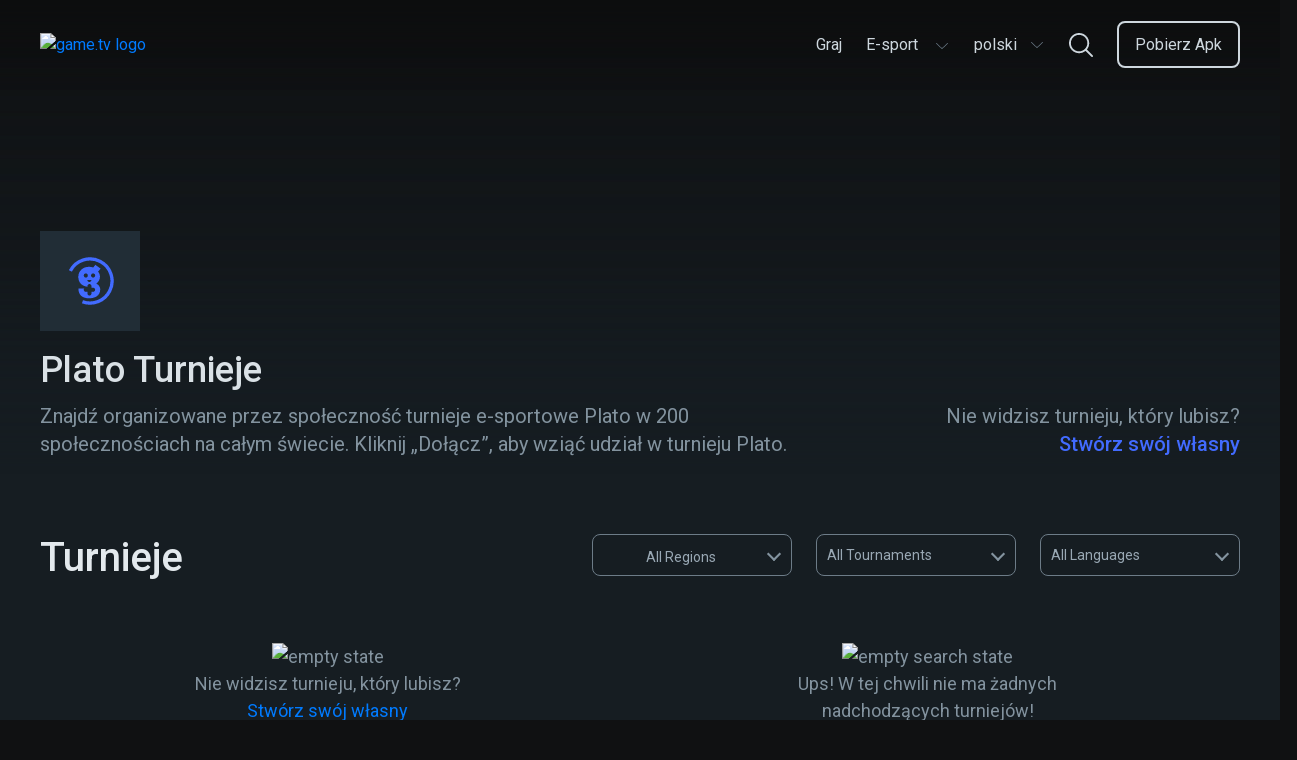

--- FILE ---
content_type: text/html; charset=utf-8
request_url: https://www.game.tv/pl/find-tournaments/-plato-tournaments
body_size: 14067
content:
<!DOCTYPE html>
<html lang="pl" dir="ltr">
<head>
  <meta charset="UTF-8" />
  <meta name="viewport" content="width=device-width, initial-scale=1.0, maximum-scale=5.0" />
  <meta http-equiv="X-UA-Compatible" content="ie=edge" />
  <link rel="icon" href="https://cdn.game.tv/favicon.png" sizes="32x32" />
  <link rel="icon" href="https://cdn.game.tv/favicon.png" sizes="192x192" />
  <link rel="apple-touch-icon-precomposed" href="https://cdn.game.tv/favicon.png" />
  <meta name="msapplication-TileImage" content="https://cdn.game.tv/favicon.png" />
  <meta name="robots" content="index,follow" />
  <script>
    window.enviroment = 'production';
  </script>
  <!-- Primary Meta Tags -->
  <title>Dołącz do Plato turniejów e-sportowych | Game.tv</title>
  <meta name="title" content="Dołącz do Plato turniejów e-sportowych | Game.tv" />
  <meta name="description" content="Dołącz do codziennych turniejów Plato w milionach społeczności graczy na całym świecie." />
  <meta name="author" content="Game TV" />
  <meta name="copyright" content="Copyright 2019 by Game.tv, Inc. All rights reserved." />
  
  <!-- Open Graph / Facebook -->
  <meta property="og:type" content="website" />
  <meta property="og:site_name" content="Game TV" />
  <meta property="og:url" content="https://www.game.tv/pl/find-tournaments/-plato-tournaments" />
  <meta property="og:title" content="Dołącz do Plato turniejów e-sportowych | Game.tv" />
  <meta property="fb:app_id" content="" />
  <meta property="og:description"
    content="Host and run thousands of mobile Esports tournaments in any game community with our tournament bot, Tourney." />
  <meta property="og:image" content="https://cdn.game.tv/images/gametv-share.jpg" />
  
  <!-- Twitter -->
  <meta property="twitter:card" content="summary_large_image" />
  <meta property="twitter:url" content="https://www.game.tv/pl/find-tournaments/-plato-tournaments" />
  <meta name="twitter:creator" content="@gametvesports" />
  <meta property="twitter:title" content="Dołącz do Plato turniejów e-sportowych | Game.tv" />
  <meta property="twitter:description" content="Dołącz do codziennych turniejów Plato w milionach społeczności graczy na całym świecie." />
  <meta property="twitter:image" content="https://cdn.game.tv/images/gametv-share.jpg" />
  <link rel="canonical" href="https://www.game.tv/pl/find-tournaments/-plato-tournaments" />
  
  
  
  
  <link rel="alternate" href="https://www.game.tv/find-tournaments/-plato-tournaments" hreflang="x-default" />
  <link rel="alternate" href="https://www.game.tv/ja/find-tournaments/-plato-tournaments" hreflang="ja" />
  <link rel="alternate" href="https://www.game.tv/ko/find-tournaments/-plato-tournaments" hreflang="ko" />
  <link rel="alternate" href="https://www.game.tv/fr/find-tournaments/-plato-tournaments" hreflang="fr" />
  <link rel="alternate" href="https://www.game.tv/tw/find-tournaments/-plato-tournaments" hreflang="tw" />
  <link rel="alternate" href="https://www.game.tv/vi/find-tournaments/-plato-tournaments" hreflang="vi" />
  <link rel="alternate" href="https://www.game.tv/th/find-tournaments/-plato-tournaments" hreflang="th" />
  <link rel="alternate" href="https://www.game.tv/ru/find-tournaments/-plato-tournaments" hreflang="ru" />
  <link rel="alternate" href="https://www.game.tv/pt-br/find-tournaments/-plato-tournaments" hreflang="pt-br" />
  <link rel="alternate" href="https://www.game.tv/pl/find-tournaments/-plato-tournaments" hreflang="pl" />
  <link rel="alternate" href="https://www.game.tv/it/find-tournaments/-plato-tournaments" hreflang="it" />
  <link rel="alternate" href="https://www.game.tv/es/find-tournaments/-plato-tournaments" hreflang="es" />
  <link rel="alternate" href="https://www.game.tv/de/find-tournaments/-plato-tournaments" hreflang="de" />
  <link rel="alternate" href="https://www.game.tv/tr/find-tournaments/-plato-tournaments" hreflang="tr" />
  <link rel="alternate" href="https://www.game.tv/ar/find-tournaments/-plato-tournaments" hreflang="ar" />
  <meta property="og:locale" content="" />  <link rel="preconnect" href="https://fonts.googleapis.com">
  <link rel="preconnect" href="https://www.google-analytics.com">
  <link rel="preconnect" href="https://www.googletagmanager.com">
  <link href="https://fonts.googleapis.com/css?family=Roboto:300,400,500,600,700&display=swap" rel="stylesheet" />  <link href="/node-static/css/game-details.351b816e.css" rel="stylesheet" />
  <!-- Google Tag Manager -->
  <script>(function(w,d,s,l,i){w[l]=w[l]||[];w[l].push({'gtm.start':
          new Date().getTime(),event:'gtm.js'});var f=d.getElementsByTagName(s)[0],
          j=d.createElement(s),dl=l!='dataLayer'?'&l='+l:'';j.async=true;j.src=
          'https://www.googletagmanager.com/gtm.js?id='+i+dl;f.parentNode.insertBefore(j,f);
          })(window,document,'script','dataLayer','GTM-PPMS48G');</script>
  <!-- End Google Tag Manager --></head>


<body class='find-tournaments__:game desktop game-details-wrapper' data-source=>
  <!-- Google Tag Manager (noscript) -->
  <noscript><iframe src="https://www.googletagmanager.com/ns.html?id=GTM-PPMS48G"
    height="0" width="0" style="display:none;visibility:hidden"></iframe></noscript>
  <!-- End Google Tag Manager (noscript) -->  <header class="header-section">
    <div class="container">
      <div class="header-content">
        <a class="logo" href="/pl">
          <img
            class="logo-img"
            src="https://cdn.game.tv/images/meet-tourney/game.tv-logo.png"
            alt="game.tv logo"
          />
        </a>
  
        <div class="mob-visible language-selector-container dropdown">
          <div class="language-selector menu-box">
            <button
              class="language-selector-btn"
              onclick="window.Utils.toggleLangSelector()"
              type="button"
            >
              <span class="selected-lang">polski</span>
              <!-- prettier-ignore -->
              <svg width="16" height="16" viewBox="0 0 16 16" fill="none" xmlns="http://www.w3.org/2000/svg">
                <path fill-rule="evenodd" clip-rule="evenodd" d="M2.09224 5.11355C2.22254 4.97032 2.4426 4.96139 2.58375 5.0936L8 10.1667L13.4162 5.0936C13.5574 4.96139 13.7775 4.97032 13.9078 5.11355C14.0381 5.25678 14.0293 5.48007 13.8881 5.61229L8.23592 10.9064C8.10268 11.0312 7.89732 11.0312 7.76408 10.9064L2.1119 5.61229C1.97075 5.48007 1.96195 5.25678 2.09224 5.11355Z" fill="#6D7C88"/>
              </svg>           
            </button>
            <ul class="language-selector-list">
              <li>
                <a
                  href="/en/find-tournaments/-plato-tournaments"
                  class="lang-link en"
                  data-lang="en"
                  onclick="window.Utils.setCookieLocale('en')"
                  ><span class="locale-name">English</span></a
                >
              </li>
              <li>
                <a
                  href="/ja/find-tournaments/-plato-tournaments"
                  class="lang-link ja"
                  data-lang="ja"
                  onclick="window.Utils.setCookieLocale('ja')"
                  ><span class="locale-name">日本語</span></a
                >
              </li>
              <li>
                <a
                  href="/ko/find-tournaments/-plato-tournaments"
                  class="lang-link ko"
                  data-lang="ko"
                  onclick="window.Utils.setCookieLocale('ko')"
                  ><span class="locale-name">한국어</span></a
                >
              </li>
              <li>
                <a
                  href="/fr/find-tournaments/-plato-tournaments"
                  class="lang-link fr"
                  data-lang="fr"
                  onclick="window.Utils.setCookieLocale('fr')"
                  ><span class="locale-name">Français</span></a
                >
              </li>
              <li>
                <a
                  href="/tw/find-tournaments/-plato-tournaments"
                  class="lang-link tw"
                  data-lang="tw"
                  onclick="window.Utils.setCookieLocale('tw')"
                  ><span class="locale-name">台灣</span></a
                >
              </li>
              <li>
                <a
                  href="/vi/find-tournaments/-plato-tournaments"
                  class="lang-link vi"
                  data-lang="vi"
                  onclick="window.Utils.setCookieLocale('vi')"
                  ><span class="locale-name">Tiếng Việt</span></a
                >
              </li>
              <li>
                <a
                  href="/th/find-tournaments/-plato-tournaments"
                  class="lang-link th"
                  data-lang="th"
                  onclick="window.Utils.setCookieLocale('th')"
                  ><span class="locale-name">ไทย</span></a
                >
              </li>
              <li>
                <a
                  href="/ru/find-tournaments/-plato-tournaments"
                  class="lang-link ru"
                  data-lang="ru"
                  onclick="window.Utils.setCookieLocale('ru')"
                  ><span class="locale-name">Русский</span></a
                >
              </li>
              <li>
                <a
                  href="/pt-br/find-tournaments/-plato-tournaments"
                  class="lang-link pt-br"
                  data-lang="pt-br"
                  onclick="window.Utils.setCookieLocale('pt-br')"
                  ><span class="locale-name">Português</span></a
                >
              </li>
              <li>
                <a
                  href="/it/find-tournaments/-plato-tournaments"
                  class="lang-link it"
                  data-lang="it"
                  onclick="window.Utils.setCookieLocale('it')"
                  ><span class="locale-name">Italiano</span></a
                >
              </li>
              <li>
                <a
                  href="/es/find-tournaments/-plato-tournaments"
                  class="lang-link es"
                  data-lang="es"
                  onclick="window.Utils.setCookieLocale('es')"
                  ><span class="locale-name">Español</span></a
                >
              </li>
              <li>
                <a
                  href="/de/find-tournaments/-plato-tournaments"
                  class="lang-link de"
                  data-lang="de"
                  onclick="window.Utils.setCookieLocale('de')"
                  ><span class="locale-name">Deutsch</span></a
                >
              </li>
              <li>
                <a
                  href="/tr/find-tournaments/-plato-tournaments"
                  class="lang-link tr"
                  data-lang="tr"
                  onclick="window.Utils.setCookieLocale('tr')"
                  ><span class="locale-name">Türkçe</span></a
                >
              </li>
              <li>
                <a
                  href="/ar/find-tournaments/-plato-tournaments"
                  class="lang-link ar"
                  data-lang="ar"
                  onclick="window.Utils.setCookieLocale('ar')"
                  ><span class="locale-name">العربية</span></a
                >
              </li>
            </ul>
          </div>      </div>
        
        <ul class="menu-links" id="menu_links">
             <li class="menu-item li- ">
            <a
              href="/pl"
              class="menu-link  "
              data-eventname=""
              target=""
            >
              <span>Graj</span>
            </a>
            
          </li>
              <li class="menu-item li-esports-menu  dropdown ">
            <a
              href="javascript:void(0);"
              class="menu-link esports-menu "
              data-eventname=""
              target=""
            >
              <span>E-sport</span>
              <!-- prettier-ignore -->
              <svg width="16" height="16" viewBox="0 0 16 16" fill="none" xmlns="http://www.w3.org/2000/svg">
                <path fill-rule="evenodd" clip-rule="evenodd" d="M2.09224 5.11355C2.22254 4.97032 2.4426 4.96139 2.58375 5.0936L8 10.1667L13.4162 5.0936C13.5574 4.96139 13.7775 4.97032 13.9078 5.11355C14.0381 5.25678 14.0293 5.48007 13.8881 5.61229L8.23592 10.9064C8.10268 11.0312 7.89732 11.0312 7.76408 10.9064L2.1119 5.61229C1.97075 5.48007 1.96195 5.25678 2.09224 5.11355Z" fill="#6D7C88"/>
              </svg> 
            </a>
             <ul class="sub-menu esports-sub-menu">
          <li class="sub-menu-item">
            <a
              href="/pl/features"
              class="menu-link   "
              data-eventname=""
              target=""
            >
              <span>Features</span>
            </a>
            
          </li>
          <li class="sub-menu-item">
            <a
              href="/pl/sponsorship"
              class="menu-link   "
              data-eventname=""
              target=""
            >
              <span>Sponsoring</span>
            </a>
            
          </li>
          <li class="sub-menu-item">
            <a
              href="/pl/developers"
              class="menu-link   "
              data-eventname=""
              target=""
            >
              <span>Developers</span>
            </a>
            
          </li>
          <li class="sub-menu-item">
            <a
              href="javascript:void(0);"
              class="menu-link host-menu  "
              data-eventname=""
              target=""
            >
              <span>Organizuj</span>
              <svg
                width="15"
                height="8"
                viewBox="0 0 15 8"
                fill="none"
                xmlns="http://www.w3.org/2000/svg"
              >
                <path
                  fill-rule="evenodd"
                  clip-rule="evenodd"
                  d="M0.706079 0.728688C0.855921 0.56636 1.10898 0.556238 1.27131 0.706079L7.5 6.45564L13.7287 0.706079C13.891 0.556238 14.1441 0.56636 14.2939 0.728688C14.4438 0.891017 14.4336 1.14408 14.2713 1.29392L7.77131 7.29392C7.61809 7.43536 7.38191 7.43536 7.22869 7.29392L0.728688 1.29392C0.56636 1.14408 0.556238 0.891017 0.706079 0.728688Z"
                  fill="#CED7DE"
                />
              </svg>
            </a>
             <ul class="sub-menu esports-sub-menu">
          <li class="sub-menu-item">
            <a
              href="https://app.game.tv/dashboard"
              class="menu-link   btn-track"
              data-eventname=""
              target="_blank"
            >
              <span>Tablica</span>
            </a>
            
          </li>
          <li class="sub-menu-item">
            <a
              href="/pl/how-to-use-tourney"
              class="menu-link   "
              data-eventname=""
              target=""
            >
              <span>Jak korzystać z Tourneya</span>
            </a>
            
          </li>
          <li class="sub-menu-item">
            <a
              href="/pl/how-to-use-tourney?tab&#x3D;command"
              class="menu-link   "
              data-eventname=""
              target=""
            >
              <span>Komendy</span>
            </a>
            
          </li>
          <li class="sub-menu-item">
            <a
              href="https://www.game.tv/oauthv3/begin?partner&#x3D;add-discord-bot&amp;redirect_url&#x3D;%2Ftournament%2Fapi%2Fadd_guild_owner"
              class="menu-link menu-box  btn-track-invite"
              data-eventname="invite_tourney_clicked"
              target="_blank"
            >
              <span>Zaproś Tourneya</span>
            </a>
            
          </li>
        </ul> 
          </li>
        </ul> 
          </li>
            
          <li class="menu-item pc-visible dropdown">
            <div class="language-selector menu-box">
              <button
                class="language-selector-btn"
                onclick="window.Utils.toggleLangSelector()"
                type="button"
              >
                <span class="selected-lang">polski</span>
                <!-- prettier-ignore -->
                <svg width="16" height="16" viewBox="0 0 16 16" fill="none" xmlns="http://www.w3.org/2000/svg">
                  <path fill-rule="evenodd" clip-rule="evenodd" d="M2.09224 5.11355C2.22254 4.97032 2.4426 4.96139 2.58375 5.0936L8 10.1667L13.4162 5.0936C13.5574 4.96139 13.7775 4.97032 13.9078 5.11355C14.0381 5.25678 14.0293 5.48007 13.8881 5.61229L8.23592 10.9064C8.10268 11.0312 7.89732 11.0312 7.76408 10.9064L2.1119 5.61229C1.97075 5.48007 1.96195 5.25678 2.09224 5.11355Z" fill="#6D7C88"/>
                </svg>           
              </button>
              <ul class="language-selector-list">
                <li>
                  <a
                    href="/en/find-tournaments/-plato-tournaments"
                    class="lang-link en"
                    data-lang="en"
                    onclick="window.Utils.setCookieLocale('en')"
                    ><span class="locale-name">English</span></a
                  >
                </li>
                <li>
                  <a
                    href="/ja/find-tournaments/-plato-tournaments"
                    class="lang-link ja"
                    data-lang="ja"
                    onclick="window.Utils.setCookieLocale('ja')"
                    ><span class="locale-name">日本語</span></a
                  >
                </li>
                <li>
                  <a
                    href="/ko/find-tournaments/-plato-tournaments"
                    class="lang-link ko"
                    data-lang="ko"
                    onclick="window.Utils.setCookieLocale('ko')"
                    ><span class="locale-name">한국어</span></a
                  >
                </li>
                <li>
                  <a
                    href="/fr/find-tournaments/-plato-tournaments"
                    class="lang-link fr"
                    data-lang="fr"
                    onclick="window.Utils.setCookieLocale('fr')"
                    ><span class="locale-name">Français</span></a
                  >
                </li>
                <li>
                  <a
                    href="/tw/find-tournaments/-plato-tournaments"
                    class="lang-link tw"
                    data-lang="tw"
                    onclick="window.Utils.setCookieLocale('tw')"
                    ><span class="locale-name">台灣</span></a
                  >
                </li>
                <li>
                  <a
                    href="/vi/find-tournaments/-plato-tournaments"
                    class="lang-link vi"
                    data-lang="vi"
                    onclick="window.Utils.setCookieLocale('vi')"
                    ><span class="locale-name">Tiếng Việt</span></a
                  >
                </li>
                <li>
                  <a
                    href="/th/find-tournaments/-plato-tournaments"
                    class="lang-link th"
                    data-lang="th"
                    onclick="window.Utils.setCookieLocale('th')"
                    ><span class="locale-name">ไทย</span></a
                  >
                </li>
                <li>
                  <a
                    href="/ru/find-tournaments/-plato-tournaments"
                    class="lang-link ru"
                    data-lang="ru"
                    onclick="window.Utils.setCookieLocale('ru')"
                    ><span class="locale-name">Русский</span></a
                  >
                </li>
                <li>
                  <a
                    href="/pt-br/find-tournaments/-plato-tournaments"
                    class="lang-link pt-br"
                    data-lang="pt-br"
                    onclick="window.Utils.setCookieLocale('pt-br')"
                    ><span class="locale-name">Português</span></a
                  >
                </li>
                <li>
                  <a
                    href="/it/find-tournaments/-plato-tournaments"
                    class="lang-link it"
                    data-lang="it"
                    onclick="window.Utils.setCookieLocale('it')"
                    ><span class="locale-name">Italiano</span></a
                  >
                </li>
                <li>
                  <a
                    href="/es/find-tournaments/-plato-tournaments"
                    class="lang-link es"
                    data-lang="es"
                    onclick="window.Utils.setCookieLocale('es')"
                    ><span class="locale-name">Español</span></a
                  >
                </li>
                <li>
                  <a
                    href="/de/find-tournaments/-plato-tournaments"
                    class="lang-link de"
                    data-lang="de"
                    onclick="window.Utils.setCookieLocale('de')"
                    ><span class="locale-name">Deutsch</span></a
                  >
                </li>
                <li>
                  <a
                    href="/tr/find-tournaments/-plato-tournaments"
                    class="lang-link tr"
                    data-lang="tr"
                    onclick="window.Utils.setCookieLocale('tr')"
                    ><span class="locale-name">Türkçe</span></a
                  >
                </li>
                <li>
                  <a
                    href="/ar/find-tournaments/-plato-tournaments"
                    class="lang-link ar"
                    data-lang="ar"
                    onclick="window.Utils.setCookieLocale('ar')"
                    ><span class="locale-name">العربية</span></a
                  >
                </li>
              </ul>
            </div>  </li>
            <li class="menu-item li-nav-search-block ">
            <a
              href="javascript:void(0)"
              class="menu-link nav-search-block "
              data-eventname=""
              target=""
            >
              <span></span>
                <!-- prettier-ignore -->
                <svg width="24" height="24" viewBox="0 0 24 24" fill="none" xmlns="http://www.w3.org/2000/svg">
                  <path fill-rule="evenodd" clip-rule="evenodd" d="M17.8694 16.5501L23.7266 22.4071C24.0911 22.7715 24.0911 23.3623 23.7267 23.7267C23.5444 23.9089 23.3056 24 23.0668 24C22.8281 24 22.5892 23.9089 22.4071 23.7267L16.5498 17.8695C14.799 19.3254 12.5507 20.2024 10.1013 20.2024C4.5314 20.2024 0 15.6712 0 10.1016C0 4.53154 4.5314 0 10.1013 0C15.671 0 20.2024 4.53154 20.2024 10.1016C20.2024 12.5512 19.3253 14.7993 17.8694 16.5501ZM10.1013 1.86621C5.56043 1.86621 1.86621 5.56057 1.86621 10.1016C1.86621 14.6422 5.56043 18.3362 10.1013 18.3362C14.642 18.3362 18.3361 14.6422 18.3361 10.1016C18.3361 5.56057 14.642 1.86621 10.1013 1.86621Z" fill="#CED7DE"/>
                </svg>
            </a>
            
          </li>
              <li class="menu-item li-menu-box header-btn start-glory-btn download-app-btn ">
            <a
              href="/pl/features"
              class="menu-link menu-box header-btn start-glory-btn download-app-btn btn-track"
              data-eventname="website_download_app_button"
              target=""
            >
              <span>Pobierz Apk</span>
            </a>
            
          </li>
           
        </ul>
        <div class="menu-bar" id="menu_icon" onclick="window.Utils.toggleMenu()">
          <span class="bar b1"></span>
          <span class="bar b2"></span>
          <span class="bar b3"></span>
        </div>
        <a
          href="javascript:void(0)"
          data-locale=""
          class="nav-search-icon nav-search-block"
        >
          <!-- prettier-ignore -->
          <svg width="16" height="16" viewBox="0 0 16 16" fill="none" xmlns="http://www.w3.org/2000/svg">
            <path fill-rule="evenodd" clip-rule="evenodd" d="M11.913 11.0334L15.8177 14.9381C16.0607 15.181 16.0607 15.5748 15.8178 15.8178C15.6963 15.9393 15.537 16 15.3779 16C15.2187 16 15.0595 15.9393 14.938 15.8178L11.0332 11.913C9.86602 12.8836 8.36716 13.4683 6.73419 13.4683C3.02093 13.4683 0 10.4475 0 6.73438C0 3.02103 3.02093 0 6.73419 0C10.4474 0 13.4683 3.02103 13.4683 6.73438C13.4683 8.36744 12.8835 9.86621 11.913 11.0334ZM6.73419 1.24414C3.70695 1.24414 1.24414 3.70705 1.24414 6.73438C1.24414 9.76146 3.70695 12.2241 6.73419 12.2241C9.76134 12.2241 12.2241 9.76146 12.2241 6.73438C12.2241 3.70705 9.76134 1.24414 6.73419 1.24414Z" fill="#6D7C88"/>
          </svg>
        </a>
        <div class="mobile-backdrop"></div>
        <div class="header-search-form-wrapper js-search-header">
          <div class="search-form">
            <img class="mobile-only left-arrow" src="https://cdn.game.tv/images/tournament-details/search-left-arrow.svg" alt="search left arrow"/>
            <input tabindex="0" placeholder="Wyszukaj grę np. Pubg" type="text" class="search-control js-search-box" />
            <button class="btn-search"></button>
            <button class="btn-close hide"></button>
          </div>
          <div class="autocomplete-suggestions" data-content="Wyświetl turnieje dla">
            <ul class="suggestion-list js-search-suggestion-list scrollbar">
            </ul>
          </div>      </div>
      </div>
    </div>
  </header>  <div class="main-container" data-slug="-plato-tournaments" data-page="1" data-cursor="" data-gameId="-plato">
    <section class="game-details">
      <div class="hero-banner absolute" style="background-image:url(https://cdn.game.tv/game-tv-content/images_3/db988757bc440c924e11589a5c06f6e4/db988757bc440c924e11589a5c06f6e4/Banners.jpg);">
        <img class="img-responsive mob-visible" src="https://cdn.game.tv/game-tv-content/images_3/db988757bc440c924e11589a5c06f6e4/db988757bc440c924e11589a5c06f6e4/GameTile.jpg" alt="" />
      </div>
      <div class="banner-overlay">
        <div class="container">
          <figure class="image-icon">
            <img data-src="https://cdn.game.tv/game-tv-content/images_3/db988757bc440c924e11589a5c06f6e4/db988757bc440c924e11589a5c06f6e4/AppIcons.jpg" class="img-responsive lazy" />
            <div class="img-loading">
              <svg class="svg-icon" width="48" height="48" viewBox="0 0 43 43" version="1.1" xmlns="http://www.w3.org/2000/svg"
                xmlns:xlink="http://www.w3.org/1999/xlink">
                <style type="text/css">
                  .img-loading svg {
                    margin: 0 auto;
                  }
            
                  .img-loading path {
                    fill: #426bff;
                  }
            
                  .img-loading circle {
                    stroke: #426bff;
                    stroke-width: 3px;
                    stroke-dasharray: 90;
                    r: 46%;
                    cx: 50%;
                    cy: 50%;
                    animation: rotate 2s ease infinite;
                    transform-origin: 50%;
                  }
            
                  @keyframes rotate {
                    0% {
                      transform: rotate(0deg);
                    }
            
                    100% {
                      transform: rotate(360deg);
                    }
                  }
                </style>
                <g id="logo/tourney-copy" stroke="none" stroke-width="1" fill="none" fill-rule="evenodd">
                  <circle id="Oval" cx="21.5" cy="21.5" r="21.5"></circle>
                  <path
                    d="M24.2861054,18.4176567 C23.2675142,18.4176567 22.4407705,17.5840819 22.4407705,16.5563605 C22.4407705,15.5296049 23.2675142,14.6964165 24.2861054,14.6964165 C25.3033564,14.6964165 26.1299087,15.5296049 26.1299087,16.5563605 C26.1299087,17.5840819 25.3033564,18.4176567 24.2861054,18.4176567 M17.7539107,18.4176567 C16.7357024,18.4176567 15.909533,17.5840819 15.909533,16.5563605 C15.909533,15.5296049 16.7357024,14.6964165 17.7539107,14.6964165 C18.7703958,14.6964165 19.5977139,15.5296049 19.5977139,16.5563605 C19.5977139,17.5840819 18.7703958,18.4176567 17.7539107,18.4176567 M19.109533,20.5563605 L22.7977139,20.5563605 C22.7977139,21.5840819 21.9703957,22.4176567 20.9539106,22.4176567 C19.9357024,22.4176567 19.109533,21.5840819 19.109533,20.5563605 Z M27.1990465,23.7742683 C29.2237837,22.3045494 30.3607,20.1185164 30.3961209,17.8961654 C30.4673457,16.319038 30.0057248,14.5626388 28.7267418,13.1290447 L31,10.4053897 L26.2758046,7 C25.7069636,7.75282527 24.9966302,8.64918381 24.3925597,9.43736115 C23.2206054,9.00714769 21.9766605,8.75639911 20.7692853,8.75639911 C15.3341822,8.75639911 11,12.2690042 11,17.8244953 C11,22.8164783 14.210094,26.1146528 19.2339313,26.6661837 L19.2339313,26.0178692 C19.2339313,25.0272385 20.0378908,24.2162658 21.0195294,24.2162658 C22.0017423,24.2162658 22.8055103,25.0272385 22.8055103,26.0178692 L22.8055103,27.5594514 L24.3335886,27.5594514 C25.3154186,27.5594514 26.1189952,28.3702309 26.1189952,29.3610548 C26.1189952,30.3516855 25.3154186,31.1630445 24.3335886,31.1630445 L22.8055103,31.1630445 L22.8055103,32.7040471 C22.8055103,33.6950642 22.0017423,34.5062301 21.0195294,34.5062301 C20.0378908,34.5062301 19.2339313,33.6950642 19.2339313,32.7040471 L19.2339313,31.1630445 L17.7066189,31.1630445 C16.7242145,31.1630445 15.920255,30.3516855 15.920255,29.3610548 C15.920255,28.960398 16.0533229,28.5904569 16.2746558,28.2906404 L11.2487124,28.2906404 C10.8939287,33.7022119 14.4109403,37 20.6984434,37 C25.7069636,37 30.6450248,34.8495122 30.6450248,29.1149425 C30.6450248,28.1471071 30.4315419,25.6380759 27.1990465,23.7742683"
                    id="Fill-59" fill="#FFFFFE"></path>
                </g>
              </svg>
            </div>          </figure>
          <div class="banner-content">
            <div class="col-8">
              <h1 class="heading">Plato Turnieje</h1>
              <p class="content">
                Znajdź organizowane przez społeczność turnieje e-sportowe Plato w 200 społecznościach na całym świecie. Kliknij „Dołącz”, aby wziąć udział w turnieju Plato.
              </p>
              
            </div>
            <div class="col-4">
              <div class="description">
                <p class="game-info">
                  Nie widzisz turnieju, który lubisz?
                  <a class="create-own" href=/pl/create-a-tournament>Stwórz swój własny</a>
                </p>
              </div>
            </div>
          </div>
        </div>
      </div>

    </section>
    <section class="tournaments">
        <div class="container">
          <div class="heading-filter-section">
            <h2 class="heading section-heading"><span class="count-tournaments"></span> Turnieje</h2>
            <span class="filter-icon"><img src="https://cdn.game.tv/create_tournament/filter.png" alt="filter" /></span>
            <div class="filters">
              <div class="mobile-only">
                  <!-- Tab links -->
                  <div class="title"><span>Filters</span><span class="close-filter">X</span></div>
                  <div class="tab">
                    <button class="tablinks geo-filters filter-item active" data-tab="geo">geo</button>
                    <button class="tablinks status-filter filter-item" data-tab="status">status</button>
                    <button class="tablinks lang-filter filter-item" data-tab="lang">lang</button>
                  </div>
                    
                    <!-- Tab content -->
                    <div class="tabcontent-wrapper">
                      <div id="geo" class="tabcontent" style="display: block;">
                        <ul class="geo-list filter-list">
                            <li class="country-item selected-filter-geo" data-geo="all"><span class="country-f-flag"  style="background-image:url(https://cdn.game.tv/locales/MAP.png);"></span>All</li>
                            <li class="country-item" data-geo="ru"><span class="country-f-flag" style="background-image:url(https://cdn.game.tv/locales/RU.png);"></span>Russia</li>
                            <li class="country-item" data-geo="fr"><span class="country-f-flag" style="background-image:url(https://cdn.game.tv/locales/FR.png);"></span>France</li>
                            <li class="country-item" data-geo="in"><span class="country-f-flag" style="background-image:url(https://cdn.game.tv/locales/IN.png);"></span>India</li>
                            <li class="country-item" data-geo="br"><span class="country-f-flag" style="background-image:url(https://cdn.game.tv/locales/BR.png);"></span>Brazil</li>
                            <li class="country-item" data-geo="jp"><span class="country-f-flag" style="background-image:url(https://cdn.game.tv/locales/JP.png);"></span>Japan</li>
                            <li class="country-item" data-geo="ca"><span class="country-f-flag" style="background-image:url(https://cdn.game.tv/locales/CA.png);"></span>Canada</li>
                            <li class="country-item" data-geo="de"><span class="country-f-flag" style="background-image:url(https://cdn.game.tv/locales/DE.png);"></span>Germany</li>
                            <li class="country-item" data-geo="tr"><span class="country-f-flag" style="background-image:url(https://cdn.game.tv/locales/TR.png);"></span>Turkey</li>
                            <li class="country-item" data-geo="it"><span class="country-f-flag" style="background-image:url(https://cdn.game.tv/locales/IT.png);"></span>Italy</li>
                            <li class="country-item" data-geo="vn"><span class="country-f-flag" style="background-image:url(https://cdn.game.tv/locales/VN.png);"></span>Vietnam</li>
                            <li class="country-item" data-geo="es"><span class="country-f-flag" style="background-image:url(https://cdn.game.tv/locales/ES.png);"></span>Spain</li>
                            <li class="country-item" data-geo="kr"><span class="country-f-flag" style="background-image:url(https://cdn.game.tv/locales/KR.png);"></span>Korea</li>
                            <li class="country-item" data-geo="gb"><span class="country-f-flag" style="background-image:url(https://cdn.game.tv/locales/GB.png);"></span>United Kingdom</li>
                            <li class="country-item" data-geo="th"><span class="country-f-flag" style="background-image:url(https://cdn.game.tv/locales/TH.png);"></span>Thailand</li>
                            <li class="country-item" data-geo="tw"><span class="country-f-flag" style="background-image:url(https://cdn.game.tv/locales/TW.png);"></span>Taiwan</li>
                            <li class="country-item" data-geo="se"><span class="country-f-flag" style="background-image:url(https://cdn.game.tv/locales/SE.png);"></span>Sweden</li>
                            <li class="country-item" data-geo="my"><span class="country-f-flag" style="background-image:url(https://cdn.game.tv/locales/MY.png);"></span>Malaysia</li>
                            <li class="country-item" data-geo="id"><span class="country-f-flag" style="background-image:url(https://cdn.game.tv/locales/ID.png);"></span>Indonesia</li>
                            <li class="country-item" data-geo="pl"><span class="country-f-flag" style="background-image:url(https://cdn.game.tv/locales/PL.png);"></span>Poland</li>
                            <li class="country-item" data-geo="us"><span class="country-f-flag" style="background-image:url(https://cdn.game.tv/locales/US.png);"></span>USA</li>
                        </ul>
                      </div>
                      
                      <div id="status" class="tabcontent">
                          <ul class="status-list filter-list">
                              <li class="tourn-f-item selected-filter-status" data-status="all">All</li>
                              <li class="tourn-f-item" data-status="live">live</li>
                              <li class="tourn-f-item" data-status="upcoming">upcoming</li>
                              <li class="tourn-f-item" data-status="completed">completed</li>
                          </ul>
                      </div>
                      
                      <div id="lang" class="tabcontent">
                        <ul class="lang-list filter-list">
                            <li class="lang-item selected-filter-lang" data-lang="all">All</li>
                            <li class="lang-item" data-lang="es-ES">Español</li>
                            <li class="lang-item" data-lang="ru-RU">Русский</li>
                            <li class="lang-item" data-lang="fr-FR">Français</li>
                            <li class="lang-item" data-lang="zh-TW">台灣</li>
                            <li class="lang-item" data-lang="th-TH">ไทย</li>
                            <li class="lang-item" data-lang="ja-JP">日本語</li>
                            <li class="lang-item" data-lang="de-DE">Deutsch</li>
                            <li class="lang-item" data-lang="tr-TR">Türkçe</li>
                            <li class="lang-item" data-lang="en-US">English</li>
                            <li class="lang-item" data-lang="ko-KR">한국어</li>
                            <li class="lang-item" data-lang="vi-VN">Tiếng Việt</li>
                            <li class="lang-item" data-lang="pt-BR">Português</li>
                            <li class="lang-item" data-lang="pl-PL">polski</li>
                            <li class="lang-item" data-lang="it-IT">Italiano</li>
                            <li class="lang-item" data-lang="id-ID">Indonesia</li>
                          </ul>
                      </div>
                    </div>
                    <div class="filter-footer">
                      <button class="filter-reset">Reset</button>
                      <button class="filter-save">Save</button>
                    </div>
              </div>
              <div class="pc- desktop-only">
                  <div class="country-specific-filters filter-item">
                      <button class="country-specific-btn select-btn" data-geo="all"><span class="selected-flag country-f-flag" style="background-image:url(https://cdn.game.tv/locales/MAP.png);"></span>All  Regions</button>
                      <ul class="country-list filter-list scrollbar">
                          <li class="country-item" data-geo="all"><span class="country-f-flag"  style="background-image:url(https://cdn.game.tv/locales/MAP.png);"></span>All  Regions</li>
                            <li class="country-item" data-geo="ru"><span class="country-f-flag" style="background-image:url(https://cdn.game.tv/locales/RU.png);"></span>Russia</li>
                            <li class="country-item" data-geo="fr"><span class="country-f-flag" style="background-image:url(https://cdn.game.tv/locales/FR.png);"></span>France</li>
                            <li class="country-item" data-geo="in"><span class="country-f-flag" style="background-image:url(https://cdn.game.tv/locales/IN.png);"></span>India</li>
                            <li class="country-item" data-geo="br"><span class="country-f-flag" style="background-image:url(https://cdn.game.tv/locales/BR.png);"></span>Brazil</li>
                            <li class="country-item" data-geo="jp"><span class="country-f-flag" style="background-image:url(https://cdn.game.tv/locales/JP.png);"></span>Japan</li>
                            <li class="country-item" data-geo="ca"><span class="country-f-flag" style="background-image:url(https://cdn.game.tv/locales/CA.png);"></span>Canada</li>
                            <li class="country-item" data-geo="de"><span class="country-f-flag" style="background-image:url(https://cdn.game.tv/locales/DE.png);"></span>Germany</li>
                            <li class="country-item" data-geo="tr"><span class="country-f-flag" style="background-image:url(https://cdn.game.tv/locales/TR.png);"></span>Turkey</li>
                            <li class="country-item" data-geo="it"><span class="country-f-flag" style="background-image:url(https://cdn.game.tv/locales/IT.png);"></span>Italy</li>
                            <li class="country-item" data-geo="vn"><span class="country-f-flag" style="background-image:url(https://cdn.game.tv/locales/VN.png);"></span>Vietnam</li>
                            <li class="country-item" data-geo="es"><span class="country-f-flag" style="background-image:url(https://cdn.game.tv/locales/ES.png);"></span>Spain</li>
                            <li class="country-item" data-geo="kr"><span class="country-f-flag" style="background-image:url(https://cdn.game.tv/locales/KR.png);"></span>Korea</li>
                            <li class="country-item" data-geo="gb"><span class="country-f-flag" style="background-image:url(https://cdn.game.tv/locales/GB.png);"></span>United Kingdom</li>
                            <li class="country-item" data-geo="th"><span class="country-f-flag" style="background-image:url(https://cdn.game.tv/locales/TH.png);"></span>Thailand</li>
                            <li class="country-item" data-geo="tw"><span class="country-f-flag" style="background-image:url(https://cdn.game.tv/locales/TW.png);"></span>Taiwan</li>
                            <li class="country-item" data-geo="se"><span class="country-f-flag" style="background-image:url(https://cdn.game.tv/locales/SE.png);"></span>Sweden</li>
                            <li class="country-item" data-geo="my"><span class="country-f-flag" style="background-image:url(https://cdn.game.tv/locales/MY.png);"></span>Malaysia</li>
                            <li class="country-item" data-geo="id"><span class="country-f-flag" style="background-image:url(https://cdn.game.tv/locales/ID.png);"></span>Indonesia</li>
                            <li class="country-item" data-geo="pl"><span class="country-f-flag" style="background-image:url(https://cdn.game.tv/locales/PL.png);"></span>Poland</li>
                            <li class="country-item" data-geo="us"><span class="country-f-flag" style="background-image:url(https://cdn.game.tv/locales/US.png);"></span>USA</li>
                      </ul>
                    </div>
                    <div class="tournament-type-filter filter-item">
                        <button class="tournament-specific-btn select-btn" data-status="all">All Tournaments</button>
                        <ul class="tournament-filter-list filter-list scrollbar">
                            <li class="tourn-f-item" data-status="all">All Tournaments</li>
                              <li class="tourn-f-item" data-status="live">live</li>
                              <li class="tourn-f-item" data-status="upcoming">upcoming</li>
                              <li class="tourn-f-item" data-status="completed">completed</li>
                        </ul>
                    </div>
                    <div class="locale-specific-filter scrollbar filter-item">
                        <button class="locale-specific-btn select-btn" data-lang="all">All Languages</button>
                        <ul class="locale-list filter-list scrollbar">
                            <li class="lang-item" data-lang="all">All Languages</li>
                            <li class="lang-item" data-lang="es-ES">Español</li>
                            <li class="lang-item" data-lang="ru-RU">Русский</li>
                            <li class="lang-item" data-lang="fr-FR">Français</li>
                            <li class="lang-item" data-lang="zh-TW">台灣</li>
                            <li class="lang-item" data-lang="th-TH">ไทย</li>
                            <li class="lang-item" data-lang="ja-JP">日本語</li>
                            <li class="lang-item" data-lang="de-DE">Deutsch</li>
                            <li class="lang-item" data-lang="tr-TR">Türkçe</li>
                            <li class="lang-item" data-lang="en-US">English</li>
                            <li class="lang-item" data-lang="ko-KR">한국어</li>
                            <li class="lang-item" data-lang="vi-VN">Tiếng Việt</li>
                            <li class="lang-item" data-lang="pt-BR">Português</li>
                            <li class="lang-item" data-lang="pl-PL">polski</li>
                            <li class="lang-item" data-lang="it-IT">Italiano</li>
                            <li class="lang-item" data-lang="id-ID">Indonesia</li>
                        </ul>
                    </div>
              </div>
            </div>
          </div>
          <div class="tournaments-list-details">
            <div class="empty-state show">
              <div class="wrapper">
                <div class="content-1">
                  <div class="image-wrapper">
                      <img src="https://cdn.game.tv/create_tournament/empty_state_copy.png" alt="empty state" />
                  </div>
                  <div class="description">
                    <p>Nie widzisz turnieju, który lubisz?</p>
                    <a href="/pl/create-a-tournament">Stwórz swój własny</a>
                  </div>
                </div>
                <div class="content-2">
                    <div class="image-wrapper">
                        <img src="https://cdn.game.tv/create_tournament/empty-state_search.png" alt="empty search state" />
                    </div>
                    <div class="description">
                      <p>Ups! W tej chwili nie ma żadnych nadchodzących turniejów!</p>
                      <button class="no-available-data">Zobacz wszystkie dostępne turnieje</button>
                    </div>
                </div>
              </div>
            </div>
              <ul class="tournaments-list">
                </ul>
    
                <div class="loader hide"><img src="https://cdn.game.tv/tourney-preloader.svg" class="img-responsive" alt="loading.."></div>
                  <a href="/pl/find-tournaments/-plato-tournaments" class="view-more hide">
                  <button class="view">Zobacz więcej</button>
                </a>
                <p class="no-next-page hide">All tournaments are visible.</p>
                <div class="game-info-details ">
                  <p class="game-info">
                      Nie widzisz turnieju, który lubisz?
                  </p>
                      <a class="create-own" href=/pl/create-a-tournament>Stwórz swój własny</a>
                </div>
          </div>
        </div>
      </section>
    
    <section class="game-details-info">
      <div class="container">
          <h2 class="heading">Plato</h2>
          <p class="game-content">An all-in-one chat app that allows you to play 45 classic group games at the same place and/or chat with your friends. With over 24 languages supported, you can make new friends from different countries. What’s more, there are no ads, enjoy uninterrupted gameplay. What are you waiting for? get the good times started with your family and friends with this one.</p>

          <div class="tournament-types">
            <h3 class="heading">
              Plato Typy turniejów
            </h3>
            <div class="type-content">
              <ul class="type-list">
                <li class="type-item">
                  <figure>
                    <img class="lazy" data-src="https://cdn.game.tv/game-tv-content/images_3/tournament_types/en/andmanymore.png" alt="type" />
                    <div class="img-loading">
                      <svg class="svg-icon" width="48" height="48" viewBox="0 0 43 43" version="1.1" xmlns="http://www.w3.org/2000/svg"
                        xmlns:xlink="http://www.w3.org/1999/xlink">
                        <style type="text/css">
                          .img-loading svg {
                            margin: 0 auto;
                          }
                    
                          .img-loading path {
                            fill: #426bff;
                          }
                    
                          .img-loading circle {
                            stroke: #426bff;
                            stroke-width: 3px;
                            stroke-dasharray: 90;
                            r: 46%;
                            cx: 50%;
                            cy: 50%;
                            animation: rotate 2s ease infinite;
                            transform-origin: 50%;
                          }
                    
                          @keyframes rotate {
                            0% {
                              transform: rotate(0deg);
                            }
                    
                            100% {
                              transform: rotate(360deg);
                            }
                          }
                        </style>
                        <g id="logo/tourney-copy" stroke="none" stroke-width="1" fill="none" fill-rule="evenodd">
                          <circle id="Oval" cx="21.5" cy="21.5" r="21.5"></circle>
                          <path
                            d="M24.2861054,18.4176567 C23.2675142,18.4176567 22.4407705,17.5840819 22.4407705,16.5563605 C22.4407705,15.5296049 23.2675142,14.6964165 24.2861054,14.6964165 C25.3033564,14.6964165 26.1299087,15.5296049 26.1299087,16.5563605 C26.1299087,17.5840819 25.3033564,18.4176567 24.2861054,18.4176567 M17.7539107,18.4176567 C16.7357024,18.4176567 15.909533,17.5840819 15.909533,16.5563605 C15.909533,15.5296049 16.7357024,14.6964165 17.7539107,14.6964165 C18.7703958,14.6964165 19.5977139,15.5296049 19.5977139,16.5563605 C19.5977139,17.5840819 18.7703958,18.4176567 17.7539107,18.4176567 M19.109533,20.5563605 L22.7977139,20.5563605 C22.7977139,21.5840819 21.9703957,22.4176567 20.9539106,22.4176567 C19.9357024,22.4176567 19.109533,21.5840819 19.109533,20.5563605 Z M27.1990465,23.7742683 C29.2237837,22.3045494 30.3607,20.1185164 30.3961209,17.8961654 C30.4673457,16.319038 30.0057248,14.5626388 28.7267418,13.1290447 L31,10.4053897 L26.2758046,7 C25.7069636,7.75282527 24.9966302,8.64918381 24.3925597,9.43736115 C23.2206054,9.00714769 21.9766605,8.75639911 20.7692853,8.75639911 C15.3341822,8.75639911 11,12.2690042 11,17.8244953 C11,22.8164783 14.210094,26.1146528 19.2339313,26.6661837 L19.2339313,26.0178692 C19.2339313,25.0272385 20.0378908,24.2162658 21.0195294,24.2162658 C22.0017423,24.2162658 22.8055103,25.0272385 22.8055103,26.0178692 L22.8055103,27.5594514 L24.3335886,27.5594514 C25.3154186,27.5594514 26.1189952,28.3702309 26.1189952,29.3610548 C26.1189952,30.3516855 25.3154186,31.1630445 24.3335886,31.1630445 L22.8055103,31.1630445 L22.8055103,32.7040471 C22.8055103,33.6950642 22.0017423,34.5062301 21.0195294,34.5062301 C20.0378908,34.5062301 19.2339313,33.6950642 19.2339313,32.7040471 L19.2339313,31.1630445 L17.7066189,31.1630445 C16.7242145,31.1630445 15.920255,30.3516855 15.920255,29.3610548 C15.920255,28.960398 16.0533229,28.5904569 16.2746558,28.2906404 L11.2487124,28.2906404 C10.8939287,33.7022119 14.4109403,37 20.6984434,37 C25.7069636,37 30.6450248,34.8495122 30.6450248,29.1149425 C30.6450248,28.1471071 30.4315419,25.6380759 27.1990465,23.7742683"
                            id="Fill-59" fill="#FFFFFE"></path>
                        </g>
                      </svg>
                    </div>                  </figure>
                  <p class="details">1v1, 2v2 - Bracket Style</p>
                </li>
                <li class="type-item">
                  <figure>
                    <img class="lazy" data-src="https://cdn.game.tv/game-tv-content/images_3/tournament_types/en/andmanymore.png" alt="type" />
                    <div class="img-loading">
                      <svg class="svg-icon" width="48" height="48" viewBox="0 0 43 43" version="1.1" xmlns="http://www.w3.org/2000/svg"
                        xmlns:xlink="http://www.w3.org/1999/xlink">
                        <style type="text/css">
                          .img-loading svg {
                            margin: 0 auto;
                          }
                    
                          .img-loading path {
                            fill: #426bff;
                          }
                    
                          .img-loading circle {
                            stroke: #426bff;
                            stroke-width: 3px;
                            stroke-dasharray: 90;
                            r: 46%;
                            cx: 50%;
                            cy: 50%;
                            animation: rotate 2s ease infinite;
                            transform-origin: 50%;
                          }
                    
                          @keyframes rotate {
                            0% {
                              transform: rotate(0deg);
                            }
                    
                            100% {
                              transform: rotate(360deg);
                            }
                          }
                        </style>
                        <g id="logo/tourney-copy" stroke="none" stroke-width="1" fill="none" fill-rule="evenodd">
                          <circle id="Oval" cx="21.5" cy="21.5" r="21.5"></circle>
                          <path
                            d="M24.2861054,18.4176567 C23.2675142,18.4176567 22.4407705,17.5840819 22.4407705,16.5563605 C22.4407705,15.5296049 23.2675142,14.6964165 24.2861054,14.6964165 C25.3033564,14.6964165 26.1299087,15.5296049 26.1299087,16.5563605 C26.1299087,17.5840819 25.3033564,18.4176567 24.2861054,18.4176567 M17.7539107,18.4176567 C16.7357024,18.4176567 15.909533,17.5840819 15.909533,16.5563605 C15.909533,15.5296049 16.7357024,14.6964165 17.7539107,14.6964165 C18.7703958,14.6964165 19.5977139,15.5296049 19.5977139,16.5563605 C19.5977139,17.5840819 18.7703958,18.4176567 17.7539107,18.4176567 M19.109533,20.5563605 L22.7977139,20.5563605 C22.7977139,21.5840819 21.9703957,22.4176567 20.9539106,22.4176567 C19.9357024,22.4176567 19.109533,21.5840819 19.109533,20.5563605 Z M27.1990465,23.7742683 C29.2237837,22.3045494 30.3607,20.1185164 30.3961209,17.8961654 C30.4673457,16.319038 30.0057248,14.5626388 28.7267418,13.1290447 L31,10.4053897 L26.2758046,7 C25.7069636,7.75282527 24.9966302,8.64918381 24.3925597,9.43736115 C23.2206054,9.00714769 21.9766605,8.75639911 20.7692853,8.75639911 C15.3341822,8.75639911 11,12.2690042 11,17.8244953 C11,22.8164783 14.210094,26.1146528 19.2339313,26.6661837 L19.2339313,26.0178692 C19.2339313,25.0272385 20.0378908,24.2162658 21.0195294,24.2162658 C22.0017423,24.2162658 22.8055103,25.0272385 22.8055103,26.0178692 L22.8055103,27.5594514 L24.3335886,27.5594514 C25.3154186,27.5594514 26.1189952,28.3702309 26.1189952,29.3610548 C26.1189952,30.3516855 25.3154186,31.1630445 24.3335886,31.1630445 L22.8055103,31.1630445 L22.8055103,32.7040471 C22.8055103,33.6950642 22.0017423,34.5062301 21.0195294,34.5062301 C20.0378908,34.5062301 19.2339313,33.6950642 19.2339313,32.7040471 L19.2339313,31.1630445 L17.7066189,31.1630445 C16.7242145,31.1630445 15.920255,30.3516855 15.920255,29.3610548 C15.920255,28.960398 16.0533229,28.5904569 16.2746558,28.2906404 L11.2487124,28.2906404 C10.8939287,33.7022119 14.4109403,37 20.6984434,37 C25.7069636,37 30.6450248,34.8495122 30.6450248,29.1149425 C30.6450248,28.1471071 30.4315419,25.6380759 27.1990465,23.7742683"
                            id="Fill-59" fill="#FFFFFE"></path>
                        </g>
                      </svg>
                    </div>                  </figure>
                  <p class="details">4 player - FFALobby Style</p>
                </li>
                <li class="type-item">
                  <figure>
                    <img class="lazy" data-src="https://cdn.game.tv/game-tv-content/images_3/tournament_types/en/andmanymore.png" alt="type" />
                    <div class="img-loading">
                      <svg class="svg-icon" width="48" height="48" viewBox="0 0 43 43" version="1.1" xmlns="http://www.w3.org/2000/svg"
                        xmlns:xlink="http://www.w3.org/1999/xlink">
                        <style type="text/css">
                          .img-loading svg {
                            margin: 0 auto;
                          }
                    
                          .img-loading path {
                            fill: #426bff;
                          }
                    
                          .img-loading circle {
                            stroke: #426bff;
                            stroke-width: 3px;
                            stroke-dasharray: 90;
                            r: 46%;
                            cx: 50%;
                            cy: 50%;
                            animation: rotate 2s ease infinite;
                            transform-origin: 50%;
                          }
                    
                          @keyframes rotate {
                            0% {
                              transform: rotate(0deg);
                            }
                    
                            100% {
                              transform: rotate(360deg);
                            }
                          }
                        </style>
                        <g id="logo/tourney-copy" stroke="none" stroke-width="1" fill="none" fill-rule="evenodd">
                          <circle id="Oval" cx="21.5" cy="21.5" r="21.5"></circle>
                          <path
                            d="M24.2861054,18.4176567 C23.2675142,18.4176567 22.4407705,17.5840819 22.4407705,16.5563605 C22.4407705,15.5296049 23.2675142,14.6964165 24.2861054,14.6964165 C25.3033564,14.6964165 26.1299087,15.5296049 26.1299087,16.5563605 C26.1299087,17.5840819 25.3033564,18.4176567 24.2861054,18.4176567 M17.7539107,18.4176567 C16.7357024,18.4176567 15.909533,17.5840819 15.909533,16.5563605 C15.909533,15.5296049 16.7357024,14.6964165 17.7539107,14.6964165 C18.7703958,14.6964165 19.5977139,15.5296049 19.5977139,16.5563605 C19.5977139,17.5840819 18.7703958,18.4176567 17.7539107,18.4176567 M19.109533,20.5563605 L22.7977139,20.5563605 C22.7977139,21.5840819 21.9703957,22.4176567 20.9539106,22.4176567 C19.9357024,22.4176567 19.109533,21.5840819 19.109533,20.5563605 Z M27.1990465,23.7742683 C29.2237837,22.3045494 30.3607,20.1185164 30.3961209,17.8961654 C30.4673457,16.319038 30.0057248,14.5626388 28.7267418,13.1290447 L31,10.4053897 L26.2758046,7 C25.7069636,7.75282527 24.9966302,8.64918381 24.3925597,9.43736115 C23.2206054,9.00714769 21.9766605,8.75639911 20.7692853,8.75639911 C15.3341822,8.75639911 11,12.2690042 11,17.8244953 C11,22.8164783 14.210094,26.1146528 19.2339313,26.6661837 L19.2339313,26.0178692 C19.2339313,25.0272385 20.0378908,24.2162658 21.0195294,24.2162658 C22.0017423,24.2162658 22.8055103,25.0272385 22.8055103,26.0178692 L22.8055103,27.5594514 L24.3335886,27.5594514 C25.3154186,27.5594514 26.1189952,28.3702309 26.1189952,29.3610548 C26.1189952,30.3516855 25.3154186,31.1630445 24.3335886,31.1630445 L22.8055103,31.1630445 L22.8055103,32.7040471 C22.8055103,33.6950642 22.0017423,34.5062301 21.0195294,34.5062301 C20.0378908,34.5062301 19.2339313,33.6950642 19.2339313,32.7040471 L19.2339313,31.1630445 L17.7066189,31.1630445 C16.7242145,31.1630445 15.920255,30.3516855 15.920255,29.3610548 C15.920255,28.960398 16.0533229,28.5904569 16.2746558,28.2906404 L11.2487124,28.2906404 C10.8939287,33.7022119 14.4109403,37 20.6984434,37 C25.7069636,37 30.6450248,34.8495122 30.6450248,29.1149425 C30.6450248,28.1471071 30.4315419,25.6380759 27.1990465,23.7742683"
                            id="Fill-59" fill="#FFFFFE"></path>
                        </g>
                      </svg>
                    </div>                  </figure>
                  <p class="details">15 player - FFA Lobby Style</p>
                </li>
              </ul>
            </div>
          </div>
        <div class="prizes-types">
            <h3 class="heading">
              Rodzaje nagród w turniejach Plato
            </h3>
            <p class="desc">
              Nagrody za te turnieje są całkowicie zależne od gospodarza, a niektórzy gospodarze mogą organizować turnieje dla zabawy, bez żadnych nagród. Nagrody można znaleźć na stronie turnieju. Oto niektóre nagrody, które gospodarze rozdali na różne turnieje Plato.
            </p>
          <div class="type-content">
              <ul class="type-list">
                <li class="type-item">
                  <figure>
                    <img class="lazy" data-src=https://cdn.game.tv/tournaments/group-13.png alt=>
                    <div class="img-loading">
                      <svg class="svg-icon" width="48" height="48" viewBox="0 0 43 43" version="1.1" xmlns="http://www.w3.org/2000/svg"
                        xmlns:xlink="http://www.w3.org/1999/xlink">
                        <style type="text/css">
                          .img-loading svg {
                            margin: 0 auto;
                          }
                    
                          .img-loading path {
                            fill: #426bff;
                          }
                    
                          .img-loading circle {
                            stroke: #426bff;
                            stroke-width: 3px;
                            stroke-dasharray: 90;
                            r: 46%;
                            cx: 50%;
                            cy: 50%;
                            animation: rotate 2s ease infinite;
                            transform-origin: 50%;
                          }
                    
                          @keyframes rotate {
                            0% {
                              transform: rotate(0deg);
                            }
                    
                            100% {
                              transform: rotate(360deg);
                            }
                          }
                        </style>
                        <g id="logo/tourney-copy" stroke="none" stroke-width="1" fill="none" fill-rule="evenodd">
                          <circle id="Oval" cx="21.5" cy="21.5" r="21.5"></circle>
                          <path
                            d="M24.2861054,18.4176567 C23.2675142,18.4176567 22.4407705,17.5840819 22.4407705,16.5563605 C22.4407705,15.5296049 23.2675142,14.6964165 24.2861054,14.6964165 C25.3033564,14.6964165 26.1299087,15.5296049 26.1299087,16.5563605 C26.1299087,17.5840819 25.3033564,18.4176567 24.2861054,18.4176567 M17.7539107,18.4176567 C16.7357024,18.4176567 15.909533,17.5840819 15.909533,16.5563605 C15.909533,15.5296049 16.7357024,14.6964165 17.7539107,14.6964165 C18.7703958,14.6964165 19.5977139,15.5296049 19.5977139,16.5563605 C19.5977139,17.5840819 18.7703958,18.4176567 17.7539107,18.4176567 M19.109533,20.5563605 L22.7977139,20.5563605 C22.7977139,21.5840819 21.9703957,22.4176567 20.9539106,22.4176567 C19.9357024,22.4176567 19.109533,21.5840819 19.109533,20.5563605 Z M27.1990465,23.7742683 C29.2237837,22.3045494 30.3607,20.1185164 30.3961209,17.8961654 C30.4673457,16.319038 30.0057248,14.5626388 28.7267418,13.1290447 L31,10.4053897 L26.2758046,7 C25.7069636,7.75282527 24.9966302,8.64918381 24.3925597,9.43736115 C23.2206054,9.00714769 21.9766605,8.75639911 20.7692853,8.75639911 C15.3341822,8.75639911 11,12.2690042 11,17.8244953 C11,22.8164783 14.210094,26.1146528 19.2339313,26.6661837 L19.2339313,26.0178692 C19.2339313,25.0272385 20.0378908,24.2162658 21.0195294,24.2162658 C22.0017423,24.2162658 22.8055103,25.0272385 22.8055103,26.0178692 L22.8055103,27.5594514 L24.3335886,27.5594514 C25.3154186,27.5594514 26.1189952,28.3702309 26.1189952,29.3610548 C26.1189952,30.3516855 25.3154186,31.1630445 24.3335886,31.1630445 L22.8055103,31.1630445 L22.8055103,32.7040471 C22.8055103,33.6950642 22.0017423,34.5062301 21.0195294,34.5062301 C20.0378908,34.5062301 19.2339313,33.6950642 19.2339313,32.7040471 L19.2339313,31.1630445 L17.7066189,31.1630445 C16.7242145,31.1630445 15.920255,30.3516855 15.920255,29.3610548 C15.920255,28.960398 16.0533229,28.5904569 16.2746558,28.2906404 L11.2487124,28.2906404 C10.8939287,33.7022119 14.4109403,37 20.6984434,37 C25.7069636,37 30.6450248,34.8495122 30.6450248,29.1149425 C30.6450248,28.1471071 30.4315419,25.6380759 27.1990465,23.7742683"
                            id="Fill-59" fill="#FFFFFE"></path>
                        </g>
                      </svg>
                    </div>                  </figure>
                  <p class="details">Nagrody pieniężne</p>
                </li>
                <li class="type-item">
                  <figure>
                    <img class="lazy" data-src=https://cdn.game.tv/tournaments/group-24.png alt=>
                    <div class="img-loading">
                      <svg class="svg-icon" width="48" height="48" viewBox="0 0 43 43" version="1.1" xmlns="http://www.w3.org/2000/svg"
                        xmlns:xlink="http://www.w3.org/1999/xlink">
                        <style type="text/css">
                          .img-loading svg {
                            margin: 0 auto;
                          }
                    
                          .img-loading path {
                            fill: #426bff;
                          }
                    
                          .img-loading circle {
                            stroke: #426bff;
                            stroke-width: 3px;
                            stroke-dasharray: 90;
                            r: 46%;
                            cx: 50%;
                            cy: 50%;
                            animation: rotate 2s ease infinite;
                            transform-origin: 50%;
                          }
                    
                          @keyframes rotate {
                            0% {
                              transform: rotate(0deg);
                            }
                    
                            100% {
                              transform: rotate(360deg);
                            }
                          }
                        </style>
                        <g id="logo/tourney-copy" stroke="none" stroke-width="1" fill="none" fill-rule="evenodd">
                          <circle id="Oval" cx="21.5" cy="21.5" r="21.5"></circle>
                          <path
                            d="M24.2861054,18.4176567 C23.2675142,18.4176567 22.4407705,17.5840819 22.4407705,16.5563605 C22.4407705,15.5296049 23.2675142,14.6964165 24.2861054,14.6964165 C25.3033564,14.6964165 26.1299087,15.5296049 26.1299087,16.5563605 C26.1299087,17.5840819 25.3033564,18.4176567 24.2861054,18.4176567 M17.7539107,18.4176567 C16.7357024,18.4176567 15.909533,17.5840819 15.909533,16.5563605 C15.909533,15.5296049 16.7357024,14.6964165 17.7539107,14.6964165 C18.7703958,14.6964165 19.5977139,15.5296049 19.5977139,16.5563605 C19.5977139,17.5840819 18.7703958,18.4176567 17.7539107,18.4176567 M19.109533,20.5563605 L22.7977139,20.5563605 C22.7977139,21.5840819 21.9703957,22.4176567 20.9539106,22.4176567 C19.9357024,22.4176567 19.109533,21.5840819 19.109533,20.5563605 Z M27.1990465,23.7742683 C29.2237837,22.3045494 30.3607,20.1185164 30.3961209,17.8961654 C30.4673457,16.319038 30.0057248,14.5626388 28.7267418,13.1290447 L31,10.4053897 L26.2758046,7 C25.7069636,7.75282527 24.9966302,8.64918381 24.3925597,9.43736115 C23.2206054,9.00714769 21.9766605,8.75639911 20.7692853,8.75639911 C15.3341822,8.75639911 11,12.2690042 11,17.8244953 C11,22.8164783 14.210094,26.1146528 19.2339313,26.6661837 L19.2339313,26.0178692 C19.2339313,25.0272385 20.0378908,24.2162658 21.0195294,24.2162658 C22.0017423,24.2162658 22.8055103,25.0272385 22.8055103,26.0178692 L22.8055103,27.5594514 L24.3335886,27.5594514 C25.3154186,27.5594514 26.1189952,28.3702309 26.1189952,29.3610548 C26.1189952,30.3516855 25.3154186,31.1630445 24.3335886,31.1630445 L22.8055103,31.1630445 L22.8055103,32.7040471 C22.8055103,33.6950642 22.0017423,34.5062301 21.0195294,34.5062301 C20.0378908,34.5062301 19.2339313,33.6950642 19.2339313,32.7040471 L19.2339313,31.1630445 L17.7066189,31.1630445 C16.7242145,31.1630445 15.920255,30.3516855 15.920255,29.3610548 C15.920255,28.960398 16.0533229,28.5904569 16.2746558,28.2906404 L11.2487124,28.2906404 C10.8939287,33.7022119 14.4109403,37 20.6984434,37 C25.7069636,37 30.6450248,34.8495122 30.6450248,29.1149425 C30.6450248,28.1471071 30.4315419,25.6380759 27.1990465,23.7742683"
                            id="Fill-59" fill="#FFFFFE"></path>
                        </g>
                      </svg>
                    </div>                  </figure>
                  <p class="details">Kody Steam</p>
                </li>
                <li class="type-item">
                  <figure>
                    <img class="lazy" data-src=https://cdn.game.tv/tournaments/group-23.png alt=>
                    <div class="img-loading">
                      <svg class="svg-icon" width="48" height="48" viewBox="0 0 43 43" version="1.1" xmlns="http://www.w3.org/2000/svg"
                        xmlns:xlink="http://www.w3.org/1999/xlink">
                        <style type="text/css">
                          .img-loading svg {
                            margin: 0 auto;
                          }
                    
                          .img-loading path {
                            fill: #426bff;
                          }
                    
                          .img-loading circle {
                            stroke: #426bff;
                            stroke-width: 3px;
                            stroke-dasharray: 90;
                            r: 46%;
                            cx: 50%;
                            cy: 50%;
                            animation: rotate 2s ease infinite;
                            transform-origin: 50%;
                          }
                    
                          @keyframes rotate {
                            0% {
                              transform: rotate(0deg);
                            }
                    
                            100% {
                              transform: rotate(360deg);
                            }
                          }
                        </style>
                        <g id="logo/tourney-copy" stroke="none" stroke-width="1" fill="none" fill-rule="evenodd">
                          <circle id="Oval" cx="21.5" cy="21.5" r="21.5"></circle>
                          <path
                            d="M24.2861054,18.4176567 C23.2675142,18.4176567 22.4407705,17.5840819 22.4407705,16.5563605 C22.4407705,15.5296049 23.2675142,14.6964165 24.2861054,14.6964165 C25.3033564,14.6964165 26.1299087,15.5296049 26.1299087,16.5563605 C26.1299087,17.5840819 25.3033564,18.4176567 24.2861054,18.4176567 M17.7539107,18.4176567 C16.7357024,18.4176567 15.909533,17.5840819 15.909533,16.5563605 C15.909533,15.5296049 16.7357024,14.6964165 17.7539107,14.6964165 C18.7703958,14.6964165 19.5977139,15.5296049 19.5977139,16.5563605 C19.5977139,17.5840819 18.7703958,18.4176567 17.7539107,18.4176567 M19.109533,20.5563605 L22.7977139,20.5563605 C22.7977139,21.5840819 21.9703957,22.4176567 20.9539106,22.4176567 C19.9357024,22.4176567 19.109533,21.5840819 19.109533,20.5563605 Z M27.1990465,23.7742683 C29.2237837,22.3045494 30.3607,20.1185164 30.3961209,17.8961654 C30.4673457,16.319038 30.0057248,14.5626388 28.7267418,13.1290447 L31,10.4053897 L26.2758046,7 C25.7069636,7.75282527 24.9966302,8.64918381 24.3925597,9.43736115 C23.2206054,9.00714769 21.9766605,8.75639911 20.7692853,8.75639911 C15.3341822,8.75639911 11,12.2690042 11,17.8244953 C11,22.8164783 14.210094,26.1146528 19.2339313,26.6661837 L19.2339313,26.0178692 C19.2339313,25.0272385 20.0378908,24.2162658 21.0195294,24.2162658 C22.0017423,24.2162658 22.8055103,25.0272385 22.8055103,26.0178692 L22.8055103,27.5594514 L24.3335886,27.5594514 C25.3154186,27.5594514 26.1189952,28.3702309 26.1189952,29.3610548 C26.1189952,30.3516855 25.3154186,31.1630445 24.3335886,31.1630445 L22.8055103,31.1630445 L22.8055103,32.7040471 C22.8055103,33.6950642 22.0017423,34.5062301 21.0195294,34.5062301 C20.0378908,34.5062301 19.2339313,33.6950642 19.2339313,32.7040471 L19.2339313,31.1630445 L17.7066189,31.1630445 C16.7242145,31.1630445 15.920255,30.3516855 15.920255,29.3610548 C15.920255,28.960398 16.0533229,28.5904569 16.2746558,28.2906404 L11.2487124,28.2906404 C10.8939287,33.7022119 14.4109403,37 20.6984434,37 C25.7069636,37 30.6450248,34.8495122 30.6450248,29.1149425 C30.6450248,28.1471071 30.4315419,25.6380759 27.1990465,23.7742683"
                            id="Fill-59" fill="#FFFFFE"></path>
                        </g>
                      </svg>
                    </div>                  </figure>
                  <p class="details">Karty upominkowe - Google Play, Amazon, Steam i inne</p>
                </li>
                <li class="type-item">
                  <figure>
                    <img class="lazy" data-src=https://cdn.game.tv/tournaments/group-22.png alt=>
                    <div class="img-loading">
                      <svg class="svg-icon" width="48" height="48" viewBox="0 0 43 43" version="1.1" xmlns="http://www.w3.org/2000/svg"
                        xmlns:xlink="http://www.w3.org/1999/xlink">
                        <style type="text/css">
                          .img-loading svg {
                            margin: 0 auto;
                          }
                    
                          .img-loading path {
                            fill: #426bff;
                          }
                    
                          .img-loading circle {
                            stroke: #426bff;
                            stroke-width: 3px;
                            stroke-dasharray: 90;
                            r: 46%;
                            cx: 50%;
                            cy: 50%;
                            animation: rotate 2s ease infinite;
                            transform-origin: 50%;
                          }
                    
                          @keyframes rotate {
                            0% {
                              transform: rotate(0deg);
                            }
                    
                            100% {
                              transform: rotate(360deg);
                            }
                          }
                        </style>
                        <g id="logo/tourney-copy" stroke="none" stroke-width="1" fill="none" fill-rule="evenodd">
                          <circle id="Oval" cx="21.5" cy="21.5" r="21.5"></circle>
                          <path
                            d="M24.2861054,18.4176567 C23.2675142,18.4176567 22.4407705,17.5840819 22.4407705,16.5563605 C22.4407705,15.5296049 23.2675142,14.6964165 24.2861054,14.6964165 C25.3033564,14.6964165 26.1299087,15.5296049 26.1299087,16.5563605 C26.1299087,17.5840819 25.3033564,18.4176567 24.2861054,18.4176567 M17.7539107,18.4176567 C16.7357024,18.4176567 15.909533,17.5840819 15.909533,16.5563605 C15.909533,15.5296049 16.7357024,14.6964165 17.7539107,14.6964165 C18.7703958,14.6964165 19.5977139,15.5296049 19.5977139,16.5563605 C19.5977139,17.5840819 18.7703958,18.4176567 17.7539107,18.4176567 M19.109533,20.5563605 L22.7977139,20.5563605 C22.7977139,21.5840819 21.9703957,22.4176567 20.9539106,22.4176567 C19.9357024,22.4176567 19.109533,21.5840819 19.109533,20.5563605 Z M27.1990465,23.7742683 C29.2237837,22.3045494 30.3607,20.1185164 30.3961209,17.8961654 C30.4673457,16.319038 30.0057248,14.5626388 28.7267418,13.1290447 L31,10.4053897 L26.2758046,7 C25.7069636,7.75282527 24.9966302,8.64918381 24.3925597,9.43736115 C23.2206054,9.00714769 21.9766605,8.75639911 20.7692853,8.75639911 C15.3341822,8.75639911 11,12.2690042 11,17.8244953 C11,22.8164783 14.210094,26.1146528 19.2339313,26.6661837 L19.2339313,26.0178692 C19.2339313,25.0272385 20.0378908,24.2162658 21.0195294,24.2162658 C22.0017423,24.2162658 22.8055103,25.0272385 22.8055103,26.0178692 L22.8055103,27.5594514 L24.3335886,27.5594514 C25.3154186,27.5594514 26.1189952,28.3702309 26.1189952,29.3610548 C26.1189952,30.3516855 25.3154186,31.1630445 24.3335886,31.1630445 L22.8055103,31.1630445 L22.8055103,32.7040471 C22.8055103,33.6950642 22.0017423,34.5062301 21.0195294,34.5062301 C20.0378908,34.5062301 19.2339313,33.6950642 19.2339313,32.7040471 L19.2339313,31.1630445 L17.7066189,31.1630445 C16.7242145,31.1630445 15.920255,30.3516855 15.920255,29.3610548 C15.920255,28.960398 16.0533229,28.5904569 16.2746558,28.2906404 L11.2487124,28.2906404 C10.8939287,33.7022119 14.4109403,37 20.6984434,37 C25.7069636,37 30.6450248,34.8495122 30.6450248,29.1149425 C30.6450248,28.1471071 30.4315419,25.6380759 27.1990465,23.7742683"
                            id="Fill-59" fill="#FFFFFE"></path>
                        </g>
                      </svg>
                    </div>                  </figure>
                  <p class="details">Kody subskrypcji - Netflix, Apple Music i Spotify</p>
                </li>
                <li class="type-item">
                  <figure>
                    <img class="lazy" data-src=https://cdn.game.tv/tournaments/group-20.png alt=>
                    <div class="img-loading">
                      <svg class="svg-icon" width="48" height="48" viewBox="0 0 43 43" version="1.1" xmlns="http://www.w3.org/2000/svg"
                        xmlns:xlink="http://www.w3.org/1999/xlink">
                        <style type="text/css">
                          .img-loading svg {
                            margin: 0 auto;
                          }
                    
                          .img-loading path {
                            fill: #426bff;
                          }
                    
                          .img-loading circle {
                            stroke: #426bff;
                            stroke-width: 3px;
                            stroke-dasharray: 90;
                            r: 46%;
                            cx: 50%;
                            cy: 50%;
                            animation: rotate 2s ease infinite;
                            transform-origin: 50%;
                          }
                    
                          @keyframes rotate {
                            0% {
                              transform: rotate(0deg);
                            }
                    
                            100% {
                              transform: rotate(360deg);
                            }
                          }
                        </style>
                        <g id="logo/tourney-copy" stroke="none" stroke-width="1" fill="none" fill-rule="evenodd">
                          <circle id="Oval" cx="21.5" cy="21.5" r="21.5"></circle>
                          <path
                            d="M24.2861054,18.4176567 C23.2675142,18.4176567 22.4407705,17.5840819 22.4407705,16.5563605 C22.4407705,15.5296049 23.2675142,14.6964165 24.2861054,14.6964165 C25.3033564,14.6964165 26.1299087,15.5296049 26.1299087,16.5563605 C26.1299087,17.5840819 25.3033564,18.4176567 24.2861054,18.4176567 M17.7539107,18.4176567 C16.7357024,18.4176567 15.909533,17.5840819 15.909533,16.5563605 C15.909533,15.5296049 16.7357024,14.6964165 17.7539107,14.6964165 C18.7703958,14.6964165 19.5977139,15.5296049 19.5977139,16.5563605 C19.5977139,17.5840819 18.7703958,18.4176567 17.7539107,18.4176567 M19.109533,20.5563605 L22.7977139,20.5563605 C22.7977139,21.5840819 21.9703957,22.4176567 20.9539106,22.4176567 C19.9357024,22.4176567 19.109533,21.5840819 19.109533,20.5563605 Z M27.1990465,23.7742683 C29.2237837,22.3045494 30.3607,20.1185164 30.3961209,17.8961654 C30.4673457,16.319038 30.0057248,14.5626388 28.7267418,13.1290447 L31,10.4053897 L26.2758046,7 C25.7069636,7.75282527 24.9966302,8.64918381 24.3925597,9.43736115 C23.2206054,9.00714769 21.9766605,8.75639911 20.7692853,8.75639911 C15.3341822,8.75639911 11,12.2690042 11,17.8244953 C11,22.8164783 14.210094,26.1146528 19.2339313,26.6661837 L19.2339313,26.0178692 C19.2339313,25.0272385 20.0378908,24.2162658 21.0195294,24.2162658 C22.0017423,24.2162658 22.8055103,25.0272385 22.8055103,26.0178692 L22.8055103,27.5594514 L24.3335886,27.5594514 C25.3154186,27.5594514 26.1189952,28.3702309 26.1189952,29.3610548 C26.1189952,30.3516855 25.3154186,31.1630445 24.3335886,31.1630445 L22.8055103,31.1630445 L22.8055103,32.7040471 C22.8055103,33.6950642 22.0017423,34.5062301 21.0195294,34.5062301 C20.0378908,34.5062301 19.2339313,33.6950642 19.2339313,32.7040471 L19.2339313,31.1630445 L17.7066189,31.1630445 C16.7242145,31.1630445 15.920255,30.3516855 15.920255,29.3610548 C15.920255,28.960398 16.0533229,28.5904569 16.2746558,28.2906404 L11.2487124,28.2906404 C10.8939287,33.7022119 14.4109403,37 20.6984434,37 C25.7069636,37 30.6450248,34.8495122 30.6450248,29.1149425 C30.6450248,28.1471071 30.4315419,25.6380759 27.1990465,23.7742683"
                            id="Fill-59" fill="#FFFFFE"></path>
                        </g>
                      </svg>
                    </div>                  </figure>
                  <p class="details">I wiele więcej</p>
                </li>
              </ul>
            </div>
        </div>
        <div class="join-tournament">
          <h3 class="heading">
            Jak dołączyć do turnieju Plato
          </h3>
          <ul class="join-tournament-list">
            <li class="join-item" id="how_to_join_step_0">
              <p class="steps">
                Discord
                <span class="steps-h">Krok po kroku</span>
              </p>
              <div class="steps-desc">
                <ul class="steps-list">
                  <li class="step-item active">
                    <p class="step-content">
                      Przejdź do kanału tekstowego #tournament-info turnieju na Discordzie, aby dowiedzieć się o szczegółach turnieju
                    </p>
                    <figure class="step-image">
                      <img class="lazy" data-src="https://cdn.game.tv/game-page/join-tournament/discord/1.jpg" alt="steps" />
                      <div class="img-loading">
                        <svg class="svg-icon" width="48" height="48" viewBox="0 0 43 43" version="1.1" xmlns="http://www.w3.org/2000/svg"
                          xmlns:xlink="http://www.w3.org/1999/xlink">
                          <style type="text/css">
                            .img-loading svg {
                              margin: 0 auto;
                            }
                      
                            .img-loading path {
                              fill: #426bff;
                            }
                      
                            .img-loading circle {
                              stroke: #426bff;
                              stroke-width: 3px;
                              stroke-dasharray: 90;
                              r: 46%;
                              cx: 50%;
                              cy: 50%;
                              animation: rotate 2s ease infinite;
                              transform-origin: 50%;
                            }
                      
                            @keyframes rotate {
                              0% {
                                transform: rotate(0deg);
                              }
                      
                              100% {
                                transform: rotate(360deg);
                              }
                            }
                          </style>
                          <g id="logo/tourney-copy" stroke="none" stroke-width="1" fill="none" fill-rule="evenodd">
                            <circle id="Oval" cx="21.5" cy="21.5" r="21.5"></circle>
                            <path
                              d="M24.2861054,18.4176567 C23.2675142,18.4176567 22.4407705,17.5840819 22.4407705,16.5563605 C22.4407705,15.5296049 23.2675142,14.6964165 24.2861054,14.6964165 C25.3033564,14.6964165 26.1299087,15.5296049 26.1299087,16.5563605 C26.1299087,17.5840819 25.3033564,18.4176567 24.2861054,18.4176567 M17.7539107,18.4176567 C16.7357024,18.4176567 15.909533,17.5840819 15.909533,16.5563605 C15.909533,15.5296049 16.7357024,14.6964165 17.7539107,14.6964165 C18.7703958,14.6964165 19.5977139,15.5296049 19.5977139,16.5563605 C19.5977139,17.5840819 18.7703958,18.4176567 17.7539107,18.4176567 M19.109533,20.5563605 L22.7977139,20.5563605 C22.7977139,21.5840819 21.9703957,22.4176567 20.9539106,22.4176567 C19.9357024,22.4176567 19.109533,21.5840819 19.109533,20.5563605 Z M27.1990465,23.7742683 C29.2237837,22.3045494 30.3607,20.1185164 30.3961209,17.8961654 C30.4673457,16.319038 30.0057248,14.5626388 28.7267418,13.1290447 L31,10.4053897 L26.2758046,7 C25.7069636,7.75282527 24.9966302,8.64918381 24.3925597,9.43736115 C23.2206054,9.00714769 21.9766605,8.75639911 20.7692853,8.75639911 C15.3341822,8.75639911 11,12.2690042 11,17.8244953 C11,22.8164783 14.210094,26.1146528 19.2339313,26.6661837 L19.2339313,26.0178692 C19.2339313,25.0272385 20.0378908,24.2162658 21.0195294,24.2162658 C22.0017423,24.2162658 22.8055103,25.0272385 22.8055103,26.0178692 L22.8055103,27.5594514 L24.3335886,27.5594514 C25.3154186,27.5594514 26.1189952,28.3702309 26.1189952,29.3610548 C26.1189952,30.3516855 25.3154186,31.1630445 24.3335886,31.1630445 L22.8055103,31.1630445 L22.8055103,32.7040471 C22.8055103,33.6950642 22.0017423,34.5062301 21.0195294,34.5062301 C20.0378908,34.5062301 19.2339313,33.6950642 19.2339313,32.7040471 L19.2339313,31.1630445 L17.7066189,31.1630445 C16.7242145,31.1630445 15.920255,30.3516855 15.920255,29.3610548 C15.920255,28.960398 16.0533229,28.5904569 16.2746558,28.2906404 L11.2487124,28.2906404 C10.8939287,33.7022119 14.4109403,37 20.6984434,37 C25.7069636,37 30.6450248,34.8495122 30.6450248,29.1149425 C30.6450248,28.1471071 30.4315419,25.6380759 27.1990465,23.7742683"
                              id="Fill-59" fill="#FFFFFE"></path>
                          </g>
                        </svg>
                      </div>                    </figure>
                  </li>
                  <li class="step-item ">
                    <p class="step-content">
                      Kliknij w #tournament-lobby na dole kanału z informacjami o turnieju
                    </p>
                    <figure class="step-image">
                      <img class="lazy" data-src="https://cdn.game.tv/game-page/join-tournament/discord/2.jpg" alt="steps" />
                      <div class="img-loading">
                        <svg class="svg-icon" width="48" height="48" viewBox="0 0 43 43" version="1.1" xmlns="http://www.w3.org/2000/svg"
                          xmlns:xlink="http://www.w3.org/1999/xlink">
                          <style type="text/css">
                            .img-loading svg {
                              margin: 0 auto;
                            }
                      
                            .img-loading path {
                              fill: #426bff;
                            }
                      
                            .img-loading circle {
                              stroke: #426bff;
                              stroke-width: 3px;
                              stroke-dasharray: 90;
                              r: 46%;
                              cx: 50%;
                              cy: 50%;
                              animation: rotate 2s ease infinite;
                              transform-origin: 50%;
                            }
                      
                            @keyframes rotate {
                              0% {
                                transform: rotate(0deg);
                              }
                      
                              100% {
                                transform: rotate(360deg);
                              }
                            }
                          </style>
                          <g id="logo/tourney-copy" stroke="none" stroke-width="1" fill="none" fill-rule="evenodd">
                            <circle id="Oval" cx="21.5" cy="21.5" r="21.5"></circle>
                            <path
                              d="M24.2861054,18.4176567 C23.2675142,18.4176567 22.4407705,17.5840819 22.4407705,16.5563605 C22.4407705,15.5296049 23.2675142,14.6964165 24.2861054,14.6964165 C25.3033564,14.6964165 26.1299087,15.5296049 26.1299087,16.5563605 C26.1299087,17.5840819 25.3033564,18.4176567 24.2861054,18.4176567 M17.7539107,18.4176567 C16.7357024,18.4176567 15.909533,17.5840819 15.909533,16.5563605 C15.909533,15.5296049 16.7357024,14.6964165 17.7539107,14.6964165 C18.7703958,14.6964165 19.5977139,15.5296049 19.5977139,16.5563605 C19.5977139,17.5840819 18.7703958,18.4176567 17.7539107,18.4176567 M19.109533,20.5563605 L22.7977139,20.5563605 C22.7977139,21.5840819 21.9703957,22.4176567 20.9539106,22.4176567 C19.9357024,22.4176567 19.109533,21.5840819 19.109533,20.5563605 Z M27.1990465,23.7742683 C29.2237837,22.3045494 30.3607,20.1185164 30.3961209,17.8961654 C30.4673457,16.319038 30.0057248,14.5626388 28.7267418,13.1290447 L31,10.4053897 L26.2758046,7 C25.7069636,7.75282527 24.9966302,8.64918381 24.3925597,9.43736115 C23.2206054,9.00714769 21.9766605,8.75639911 20.7692853,8.75639911 C15.3341822,8.75639911 11,12.2690042 11,17.8244953 C11,22.8164783 14.210094,26.1146528 19.2339313,26.6661837 L19.2339313,26.0178692 C19.2339313,25.0272385 20.0378908,24.2162658 21.0195294,24.2162658 C22.0017423,24.2162658 22.8055103,25.0272385 22.8055103,26.0178692 L22.8055103,27.5594514 L24.3335886,27.5594514 C25.3154186,27.5594514 26.1189952,28.3702309 26.1189952,29.3610548 C26.1189952,30.3516855 25.3154186,31.1630445 24.3335886,31.1630445 L22.8055103,31.1630445 L22.8055103,32.7040471 C22.8055103,33.6950642 22.0017423,34.5062301 21.0195294,34.5062301 C20.0378908,34.5062301 19.2339313,33.6950642 19.2339313,32.7040471 L19.2339313,31.1630445 L17.7066189,31.1630445 C16.7242145,31.1630445 15.920255,30.3516855 15.920255,29.3610548 C15.920255,28.960398 16.0533229,28.5904569 16.2746558,28.2906404 L11.2487124,28.2906404 C10.8939287,33.7022119 14.4109403,37 20.6984434,37 C25.7069636,37 30.6450248,34.8495122 30.6450248,29.1149425 C30.6450248,28.1471071 30.4315419,25.6380759 27.1990465,23.7742683"
                              id="Fill-59" fill="#FFFFFE"></path>
                          </g>
                        </svg>
                      </div>                    </figure>
                  </li>
                  <li class="step-item ">
                    <p class="step-content">
                      To weź udział w turnieju, wpisz !register w #tournament-lobby channel
                    </p>
                    <figure class="step-image">
                      <img class="lazy" data-src="https://cdn.game.tv/game-page/join-tournament/discord/3.jpg" alt="steps" />
                      <div class="img-loading">
                        <svg class="svg-icon" width="48" height="48" viewBox="0 0 43 43" version="1.1" xmlns="http://www.w3.org/2000/svg"
                          xmlns:xlink="http://www.w3.org/1999/xlink">
                          <style type="text/css">
                            .img-loading svg {
                              margin: 0 auto;
                            }
                      
                            .img-loading path {
                              fill: #426bff;
                            }
                      
                            .img-loading circle {
                              stroke: #426bff;
                              stroke-width: 3px;
                              stroke-dasharray: 90;
                              r: 46%;
                              cx: 50%;
                              cy: 50%;
                              animation: rotate 2s ease infinite;
                              transform-origin: 50%;
                            }
                      
                            @keyframes rotate {
                              0% {
                                transform: rotate(0deg);
                              }
                      
                              100% {
                                transform: rotate(360deg);
                              }
                            }
                          </style>
                          <g id="logo/tourney-copy" stroke="none" stroke-width="1" fill="none" fill-rule="evenodd">
                            <circle id="Oval" cx="21.5" cy="21.5" r="21.5"></circle>
                            <path
                              d="M24.2861054,18.4176567 C23.2675142,18.4176567 22.4407705,17.5840819 22.4407705,16.5563605 C22.4407705,15.5296049 23.2675142,14.6964165 24.2861054,14.6964165 C25.3033564,14.6964165 26.1299087,15.5296049 26.1299087,16.5563605 C26.1299087,17.5840819 25.3033564,18.4176567 24.2861054,18.4176567 M17.7539107,18.4176567 C16.7357024,18.4176567 15.909533,17.5840819 15.909533,16.5563605 C15.909533,15.5296049 16.7357024,14.6964165 17.7539107,14.6964165 C18.7703958,14.6964165 19.5977139,15.5296049 19.5977139,16.5563605 C19.5977139,17.5840819 18.7703958,18.4176567 17.7539107,18.4176567 M19.109533,20.5563605 L22.7977139,20.5563605 C22.7977139,21.5840819 21.9703957,22.4176567 20.9539106,22.4176567 C19.9357024,22.4176567 19.109533,21.5840819 19.109533,20.5563605 Z M27.1990465,23.7742683 C29.2237837,22.3045494 30.3607,20.1185164 30.3961209,17.8961654 C30.4673457,16.319038 30.0057248,14.5626388 28.7267418,13.1290447 L31,10.4053897 L26.2758046,7 C25.7069636,7.75282527 24.9966302,8.64918381 24.3925597,9.43736115 C23.2206054,9.00714769 21.9766605,8.75639911 20.7692853,8.75639911 C15.3341822,8.75639911 11,12.2690042 11,17.8244953 C11,22.8164783 14.210094,26.1146528 19.2339313,26.6661837 L19.2339313,26.0178692 C19.2339313,25.0272385 20.0378908,24.2162658 21.0195294,24.2162658 C22.0017423,24.2162658 22.8055103,25.0272385 22.8055103,26.0178692 L22.8055103,27.5594514 L24.3335886,27.5594514 C25.3154186,27.5594514 26.1189952,28.3702309 26.1189952,29.3610548 C26.1189952,30.3516855 25.3154186,31.1630445 24.3335886,31.1630445 L22.8055103,31.1630445 L22.8055103,32.7040471 C22.8055103,33.6950642 22.0017423,34.5062301 21.0195294,34.5062301 C20.0378908,34.5062301 19.2339313,33.6950642 19.2339313,32.7040471 L19.2339313,31.1630445 L17.7066189,31.1630445 C16.7242145,31.1630445 15.920255,30.3516855 15.920255,29.3610548 C15.920255,28.960398 16.0533229,28.5904569 16.2746558,28.2906404 L11.2487124,28.2906404 C10.8939287,33.7022119 14.4109403,37 20.6984434,37 C25.7069636,37 30.6450248,34.8495122 30.6450248,29.1149425 C30.6450248,28.1471071 30.4315419,25.6380759 27.1990465,23.7742683"
                              id="Fill-59" fill="#FFFFFE"></path>
                          </g>
                        </svg>
                      </div>                    </figure>
                  </li>
                  <li class="step-item ">
                    <p class="step-content">
                      Bot Tourney wyśle Ci wiadomość ; wpiszj !joinsolo &lt;twoja nazwa użytknownika w grze> na prywatnej wiadomości Tourney
                    </p>
                    <figure class="step-image">
                      <img class="lazy" data-src="https://cdn.game.tv/game-page/join-tournament/discord/4.jpg" alt="steps" />
                      <div class="img-loading">
                        <svg class="svg-icon" width="48" height="48" viewBox="0 0 43 43" version="1.1" xmlns="http://www.w3.org/2000/svg"
                          xmlns:xlink="http://www.w3.org/1999/xlink">
                          <style type="text/css">
                            .img-loading svg {
                              margin: 0 auto;
                            }
                      
                            .img-loading path {
                              fill: #426bff;
                            }
                      
                            .img-loading circle {
                              stroke: #426bff;
                              stroke-width: 3px;
                              stroke-dasharray: 90;
                              r: 46%;
                              cx: 50%;
                              cy: 50%;
                              animation: rotate 2s ease infinite;
                              transform-origin: 50%;
                            }
                      
                            @keyframes rotate {
                              0% {
                                transform: rotate(0deg);
                              }
                      
                              100% {
                                transform: rotate(360deg);
                              }
                            }
                          </style>
                          <g id="logo/tourney-copy" stroke="none" stroke-width="1" fill="none" fill-rule="evenodd">
                            <circle id="Oval" cx="21.5" cy="21.5" r="21.5"></circle>
                            <path
                              d="M24.2861054,18.4176567 C23.2675142,18.4176567 22.4407705,17.5840819 22.4407705,16.5563605 C22.4407705,15.5296049 23.2675142,14.6964165 24.2861054,14.6964165 C25.3033564,14.6964165 26.1299087,15.5296049 26.1299087,16.5563605 C26.1299087,17.5840819 25.3033564,18.4176567 24.2861054,18.4176567 M17.7539107,18.4176567 C16.7357024,18.4176567 15.909533,17.5840819 15.909533,16.5563605 C15.909533,15.5296049 16.7357024,14.6964165 17.7539107,14.6964165 C18.7703958,14.6964165 19.5977139,15.5296049 19.5977139,16.5563605 C19.5977139,17.5840819 18.7703958,18.4176567 17.7539107,18.4176567 M19.109533,20.5563605 L22.7977139,20.5563605 C22.7977139,21.5840819 21.9703957,22.4176567 20.9539106,22.4176567 C19.9357024,22.4176567 19.109533,21.5840819 19.109533,20.5563605 Z M27.1990465,23.7742683 C29.2237837,22.3045494 30.3607,20.1185164 30.3961209,17.8961654 C30.4673457,16.319038 30.0057248,14.5626388 28.7267418,13.1290447 L31,10.4053897 L26.2758046,7 C25.7069636,7.75282527 24.9966302,8.64918381 24.3925597,9.43736115 C23.2206054,9.00714769 21.9766605,8.75639911 20.7692853,8.75639911 C15.3341822,8.75639911 11,12.2690042 11,17.8244953 C11,22.8164783 14.210094,26.1146528 19.2339313,26.6661837 L19.2339313,26.0178692 C19.2339313,25.0272385 20.0378908,24.2162658 21.0195294,24.2162658 C22.0017423,24.2162658 22.8055103,25.0272385 22.8055103,26.0178692 L22.8055103,27.5594514 L24.3335886,27.5594514 C25.3154186,27.5594514 26.1189952,28.3702309 26.1189952,29.3610548 C26.1189952,30.3516855 25.3154186,31.1630445 24.3335886,31.1630445 L22.8055103,31.1630445 L22.8055103,32.7040471 C22.8055103,33.6950642 22.0017423,34.5062301 21.0195294,34.5062301 C20.0378908,34.5062301 19.2339313,33.6950642 19.2339313,32.7040471 L19.2339313,31.1630445 L17.7066189,31.1630445 C16.7242145,31.1630445 15.920255,30.3516855 15.920255,29.3610548 C15.920255,28.960398 16.0533229,28.5904569 16.2746558,28.2906404 L11.2487124,28.2906404 C10.8939287,33.7022119 14.4109403,37 20.6984434,37 C25.7069636,37 30.6450248,34.8495122 30.6450248,29.1149425 C30.6450248,28.1471071 30.4315419,25.6380759 27.1990465,23.7742683"
                              id="Fill-59" fill="#FFFFFE"></path>
                          </g>
                        </svg>
                      </div>                    </figure>
                  </li>
                  <li class="step-item ">
                    <p class="step-content">
                      Z powodzeniem zarejestrowałeś się w turnieju Plato.
                    </p>
                    <figure class="step-image">
                      <img class="lazy" data-src="https://cdn.game.tv/game-page/join-tournament/discord/5.jpg" alt="steps" />
                      <div class="img-loading">
                        <svg class="svg-icon" width="48" height="48" viewBox="0 0 43 43" version="1.1" xmlns="http://www.w3.org/2000/svg"
                          xmlns:xlink="http://www.w3.org/1999/xlink">
                          <style type="text/css">
                            .img-loading svg {
                              margin: 0 auto;
                            }
                      
                            .img-loading path {
                              fill: #426bff;
                            }
                      
                            .img-loading circle {
                              stroke: #426bff;
                              stroke-width: 3px;
                              stroke-dasharray: 90;
                              r: 46%;
                              cx: 50%;
                              cy: 50%;
                              animation: rotate 2s ease infinite;
                              transform-origin: 50%;
                            }
                      
                            @keyframes rotate {
                              0% {
                                transform: rotate(0deg);
                              }
                      
                              100% {
                                transform: rotate(360deg);
                              }
                            }
                          </style>
                          <g id="logo/tourney-copy" stroke="none" stroke-width="1" fill="none" fill-rule="evenodd">
                            <circle id="Oval" cx="21.5" cy="21.5" r="21.5"></circle>
                            <path
                              d="M24.2861054,18.4176567 C23.2675142,18.4176567 22.4407705,17.5840819 22.4407705,16.5563605 C22.4407705,15.5296049 23.2675142,14.6964165 24.2861054,14.6964165 C25.3033564,14.6964165 26.1299087,15.5296049 26.1299087,16.5563605 C26.1299087,17.5840819 25.3033564,18.4176567 24.2861054,18.4176567 M17.7539107,18.4176567 C16.7357024,18.4176567 15.909533,17.5840819 15.909533,16.5563605 C15.909533,15.5296049 16.7357024,14.6964165 17.7539107,14.6964165 C18.7703958,14.6964165 19.5977139,15.5296049 19.5977139,16.5563605 C19.5977139,17.5840819 18.7703958,18.4176567 17.7539107,18.4176567 M19.109533,20.5563605 L22.7977139,20.5563605 C22.7977139,21.5840819 21.9703957,22.4176567 20.9539106,22.4176567 C19.9357024,22.4176567 19.109533,21.5840819 19.109533,20.5563605 Z M27.1990465,23.7742683 C29.2237837,22.3045494 30.3607,20.1185164 30.3961209,17.8961654 C30.4673457,16.319038 30.0057248,14.5626388 28.7267418,13.1290447 L31,10.4053897 L26.2758046,7 C25.7069636,7.75282527 24.9966302,8.64918381 24.3925597,9.43736115 C23.2206054,9.00714769 21.9766605,8.75639911 20.7692853,8.75639911 C15.3341822,8.75639911 11,12.2690042 11,17.8244953 C11,22.8164783 14.210094,26.1146528 19.2339313,26.6661837 L19.2339313,26.0178692 C19.2339313,25.0272385 20.0378908,24.2162658 21.0195294,24.2162658 C22.0017423,24.2162658 22.8055103,25.0272385 22.8055103,26.0178692 L22.8055103,27.5594514 L24.3335886,27.5594514 C25.3154186,27.5594514 26.1189952,28.3702309 26.1189952,29.3610548 C26.1189952,30.3516855 25.3154186,31.1630445 24.3335886,31.1630445 L22.8055103,31.1630445 L22.8055103,32.7040471 C22.8055103,33.6950642 22.0017423,34.5062301 21.0195294,34.5062301 C20.0378908,34.5062301 19.2339313,33.6950642 19.2339313,32.7040471 L19.2339313,31.1630445 L17.7066189,31.1630445 C16.7242145,31.1630445 15.920255,30.3516855 15.920255,29.3610548 C15.920255,28.960398 16.0533229,28.5904569 16.2746558,28.2906404 L11.2487124,28.2906404 C10.8939287,33.7022119 14.4109403,37 20.6984434,37 C25.7069636,37 30.6450248,34.8495122 30.6450248,29.1149425 C30.6450248,28.1471071 30.4315419,25.6380759 27.1990465,23.7742683"
                              id="Fill-59" fill="#FFFFFE"></path>
                          </g>
                        </svg>
                      </div>                    </figure>
                  </li>
                </ul>
                <figure class="steps-image-section">
                  <img class="lazy" data-src=https://cdn.game.tv/game-page/join-tournament/discord/1.jpg alt="steps image">
                  <div class="img-loading">
                    <svg class="svg-icon" width="48" height="48" viewBox="0 0 43 43" version="1.1" xmlns="http://www.w3.org/2000/svg"
                      xmlns:xlink="http://www.w3.org/1999/xlink">
                      <style type="text/css">
                        .img-loading svg {
                          margin: 0 auto;
                        }
                  
                        .img-loading path {
                          fill: #426bff;
                        }
                  
                        .img-loading circle {
                          stroke: #426bff;
                          stroke-width: 3px;
                          stroke-dasharray: 90;
                          r: 46%;
                          cx: 50%;
                          cy: 50%;
                          animation: rotate 2s ease infinite;
                          transform-origin: 50%;
                        }
                  
                        @keyframes rotate {
                          0% {
                            transform: rotate(0deg);
                          }
                  
                          100% {
                            transform: rotate(360deg);
                          }
                        }
                      </style>
                      <g id="logo/tourney-copy" stroke="none" stroke-width="1" fill="none" fill-rule="evenodd">
                        <circle id="Oval" cx="21.5" cy="21.5" r="21.5"></circle>
                        <path
                          d="M24.2861054,18.4176567 C23.2675142,18.4176567 22.4407705,17.5840819 22.4407705,16.5563605 C22.4407705,15.5296049 23.2675142,14.6964165 24.2861054,14.6964165 C25.3033564,14.6964165 26.1299087,15.5296049 26.1299087,16.5563605 C26.1299087,17.5840819 25.3033564,18.4176567 24.2861054,18.4176567 M17.7539107,18.4176567 C16.7357024,18.4176567 15.909533,17.5840819 15.909533,16.5563605 C15.909533,15.5296049 16.7357024,14.6964165 17.7539107,14.6964165 C18.7703958,14.6964165 19.5977139,15.5296049 19.5977139,16.5563605 C19.5977139,17.5840819 18.7703958,18.4176567 17.7539107,18.4176567 M19.109533,20.5563605 L22.7977139,20.5563605 C22.7977139,21.5840819 21.9703957,22.4176567 20.9539106,22.4176567 C19.9357024,22.4176567 19.109533,21.5840819 19.109533,20.5563605 Z M27.1990465,23.7742683 C29.2237837,22.3045494 30.3607,20.1185164 30.3961209,17.8961654 C30.4673457,16.319038 30.0057248,14.5626388 28.7267418,13.1290447 L31,10.4053897 L26.2758046,7 C25.7069636,7.75282527 24.9966302,8.64918381 24.3925597,9.43736115 C23.2206054,9.00714769 21.9766605,8.75639911 20.7692853,8.75639911 C15.3341822,8.75639911 11,12.2690042 11,17.8244953 C11,22.8164783 14.210094,26.1146528 19.2339313,26.6661837 L19.2339313,26.0178692 C19.2339313,25.0272385 20.0378908,24.2162658 21.0195294,24.2162658 C22.0017423,24.2162658 22.8055103,25.0272385 22.8055103,26.0178692 L22.8055103,27.5594514 L24.3335886,27.5594514 C25.3154186,27.5594514 26.1189952,28.3702309 26.1189952,29.3610548 C26.1189952,30.3516855 25.3154186,31.1630445 24.3335886,31.1630445 L22.8055103,31.1630445 L22.8055103,32.7040471 C22.8055103,33.6950642 22.0017423,34.5062301 21.0195294,34.5062301 C20.0378908,34.5062301 19.2339313,33.6950642 19.2339313,32.7040471 L19.2339313,31.1630445 L17.7066189,31.1630445 C16.7242145,31.1630445 15.920255,30.3516855 15.920255,29.3610548 C15.920255,28.960398 16.0533229,28.5904569 16.2746558,28.2906404 L11.2487124,28.2906404 C10.8939287,33.7022119 14.4109403,37 20.6984434,37 C25.7069636,37 30.6450248,34.8495122 30.6450248,29.1149425 C30.6450248,28.1471071 30.4315419,25.6380759 27.1990465,23.7742683"
                          id="Fill-59" fill="#FFFFFE"></path>
                      </g>
                    </svg>
                  </div>                </figure>
              </div>

            </li>
            <li class="join-item" id="how_to_join_step_1">
              <p class="steps">
                Game.tv web app
                <span class="steps-h">Krok po kroku</span>
              </p>
              <div class="steps-desc">
                <ul class="steps-list">
                  <li class="step-item active">
                    <p class="step-content">
                      Kliknij w <a href='/pwauser' class='click-here btn-track' data-eventname='launch_app_clicked'>Web App</a> i zaloguj się za pomocą konta Discord lub Twitter
                    </p>
                    <figure class="step-image">
                      <img class="lazy" data-src="https://cdn.game.tv/game-page/join-tournament/Game.tv/1.jpg" alt="steps" />
                      <div class="img-loading">
                        <svg class="svg-icon" width="48" height="48" viewBox="0 0 43 43" version="1.1" xmlns="http://www.w3.org/2000/svg"
                          xmlns:xlink="http://www.w3.org/1999/xlink">
                          <style type="text/css">
                            .img-loading svg {
                              margin: 0 auto;
                            }
                      
                            .img-loading path {
                              fill: #426bff;
                            }
                      
                            .img-loading circle {
                              stroke: #426bff;
                              stroke-width: 3px;
                              stroke-dasharray: 90;
                              r: 46%;
                              cx: 50%;
                              cy: 50%;
                              animation: rotate 2s ease infinite;
                              transform-origin: 50%;
                            }
                      
                            @keyframes rotate {
                              0% {
                                transform: rotate(0deg);
                              }
                      
                              100% {
                                transform: rotate(360deg);
                              }
                            }
                          </style>
                          <g id="logo/tourney-copy" stroke="none" stroke-width="1" fill="none" fill-rule="evenodd">
                            <circle id="Oval" cx="21.5" cy="21.5" r="21.5"></circle>
                            <path
                              d="M24.2861054,18.4176567 C23.2675142,18.4176567 22.4407705,17.5840819 22.4407705,16.5563605 C22.4407705,15.5296049 23.2675142,14.6964165 24.2861054,14.6964165 C25.3033564,14.6964165 26.1299087,15.5296049 26.1299087,16.5563605 C26.1299087,17.5840819 25.3033564,18.4176567 24.2861054,18.4176567 M17.7539107,18.4176567 C16.7357024,18.4176567 15.909533,17.5840819 15.909533,16.5563605 C15.909533,15.5296049 16.7357024,14.6964165 17.7539107,14.6964165 C18.7703958,14.6964165 19.5977139,15.5296049 19.5977139,16.5563605 C19.5977139,17.5840819 18.7703958,18.4176567 17.7539107,18.4176567 M19.109533,20.5563605 L22.7977139,20.5563605 C22.7977139,21.5840819 21.9703957,22.4176567 20.9539106,22.4176567 C19.9357024,22.4176567 19.109533,21.5840819 19.109533,20.5563605 Z M27.1990465,23.7742683 C29.2237837,22.3045494 30.3607,20.1185164 30.3961209,17.8961654 C30.4673457,16.319038 30.0057248,14.5626388 28.7267418,13.1290447 L31,10.4053897 L26.2758046,7 C25.7069636,7.75282527 24.9966302,8.64918381 24.3925597,9.43736115 C23.2206054,9.00714769 21.9766605,8.75639911 20.7692853,8.75639911 C15.3341822,8.75639911 11,12.2690042 11,17.8244953 C11,22.8164783 14.210094,26.1146528 19.2339313,26.6661837 L19.2339313,26.0178692 C19.2339313,25.0272385 20.0378908,24.2162658 21.0195294,24.2162658 C22.0017423,24.2162658 22.8055103,25.0272385 22.8055103,26.0178692 L22.8055103,27.5594514 L24.3335886,27.5594514 C25.3154186,27.5594514 26.1189952,28.3702309 26.1189952,29.3610548 C26.1189952,30.3516855 25.3154186,31.1630445 24.3335886,31.1630445 L22.8055103,31.1630445 L22.8055103,32.7040471 C22.8055103,33.6950642 22.0017423,34.5062301 21.0195294,34.5062301 C20.0378908,34.5062301 19.2339313,33.6950642 19.2339313,32.7040471 L19.2339313,31.1630445 L17.7066189,31.1630445 C16.7242145,31.1630445 15.920255,30.3516855 15.920255,29.3610548 C15.920255,28.960398 16.0533229,28.5904569 16.2746558,28.2906404 L11.2487124,28.2906404 C10.8939287,33.7022119 14.4109403,37 20.6984434,37 C25.7069636,37 30.6450248,34.8495122 30.6450248,29.1149425 C30.6450248,28.1471071 30.4315419,25.6380759 27.1990465,23.7742683"
                              id="Fill-59" fill="#FFFFFE"></path>
                          </g>
                        </svg>
                      </div>                    </figure>
                  </li>
                  <li class="step-item ">
                    <p class="step-content">
                      Na karcie Kalendarz turniejów znajdziesz listę nadchodzących turniejów Plato.
                    </p>
                    <figure class="step-image">
                      <img class="lazy" data-src="https://cdn.game.tv/game-page/join-tournament/Game.tv/2.jpg" alt="steps" />
                      <div class="img-loading">
                        <svg class="svg-icon" width="48" height="48" viewBox="0 0 43 43" version="1.1" xmlns="http://www.w3.org/2000/svg"
                          xmlns:xlink="http://www.w3.org/1999/xlink">
                          <style type="text/css">
                            .img-loading svg {
                              margin: 0 auto;
                            }
                      
                            .img-loading path {
                              fill: #426bff;
                            }
                      
                            .img-loading circle {
                              stroke: #426bff;
                              stroke-width: 3px;
                              stroke-dasharray: 90;
                              r: 46%;
                              cx: 50%;
                              cy: 50%;
                              animation: rotate 2s ease infinite;
                              transform-origin: 50%;
                            }
                      
                            @keyframes rotate {
                              0% {
                                transform: rotate(0deg);
                              }
                      
                              100% {
                                transform: rotate(360deg);
                              }
                            }
                          </style>
                          <g id="logo/tourney-copy" stroke="none" stroke-width="1" fill="none" fill-rule="evenodd">
                            <circle id="Oval" cx="21.5" cy="21.5" r="21.5"></circle>
                            <path
                              d="M24.2861054,18.4176567 C23.2675142,18.4176567 22.4407705,17.5840819 22.4407705,16.5563605 C22.4407705,15.5296049 23.2675142,14.6964165 24.2861054,14.6964165 C25.3033564,14.6964165 26.1299087,15.5296049 26.1299087,16.5563605 C26.1299087,17.5840819 25.3033564,18.4176567 24.2861054,18.4176567 M17.7539107,18.4176567 C16.7357024,18.4176567 15.909533,17.5840819 15.909533,16.5563605 C15.909533,15.5296049 16.7357024,14.6964165 17.7539107,14.6964165 C18.7703958,14.6964165 19.5977139,15.5296049 19.5977139,16.5563605 C19.5977139,17.5840819 18.7703958,18.4176567 17.7539107,18.4176567 M19.109533,20.5563605 L22.7977139,20.5563605 C22.7977139,21.5840819 21.9703957,22.4176567 20.9539106,22.4176567 C19.9357024,22.4176567 19.109533,21.5840819 19.109533,20.5563605 Z M27.1990465,23.7742683 C29.2237837,22.3045494 30.3607,20.1185164 30.3961209,17.8961654 C30.4673457,16.319038 30.0057248,14.5626388 28.7267418,13.1290447 L31,10.4053897 L26.2758046,7 C25.7069636,7.75282527 24.9966302,8.64918381 24.3925597,9.43736115 C23.2206054,9.00714769 21.9766605,8.75639911 20.7692853,8.75639911 C15.3341822,8.75639911 11,12.2690042 11,17.8244953 C11,22.8164783 14.210094,26.1146528 19.2339313,26.6661837 L19.2339313,26.0178692 C19.2339313,25.0272385 20.0378908,24.2162658 21.0195294,24.2162658 C22.0017423,24.2162658 22.8055103,25.0272385 22.8055103,26.0178692 L22.8055103,27.5594514 L24.3335886,27.5594514 C25.3154186,27.5594514 26.1189952,28.3702309 26.1189952,29.3610548 C26.1189952,30.3516855 25.3154186,31.1630445 24.3335886,31.1630445 L22.8055103,31.1630445 L22.8055103,32.7040471 C22.8055103,33.6950642 22.0017423,34.5062301 21.0195294,34.5062301 C20.0378908,34.5062301 19.2339313,33.6950642 19.2339313,32.7040471 L19.2339313,31.1630445 L17.7066189,31.1630445 C16.7242145,31.1630445 15.920255,30.3516855 15.920255,29.3610548 C15.920255,28.960398 16.0533229,28.5904569 16.2746558,28.2906404 L11.2487124,28.2906404 C10.8939287,33.7022119 14.4109403,37 20.6984434,37 C25.7069636,37 30.6450248,34.8495122 30.6450248,29.1149425 C30.6450248,28.1471071 30.4315419,25.6380759 27.1990465,23.7742683"
                              id="Fill-59" fill="#FFFFFE"></path>
                          </g>
                        </svg>
                      </div>                    </figure>
                  </li>
                  <li class="step-item ">
                    <p class="step-content">
                      Kliknij turniej, do którego chcesz dołączyć; zobaczysz przycisk Zarejestruj się w dolnej części strony
                    </p>
                    <figure class="step-image">
                      <img class="lazy" data-src="https://cdn.game.tv/game-page/join-tournament/Game.tv/3.jpg" alt="steps" />
                      <div class="img-loading">
                        <svg class="svg-icon" width="48" height="48" viewBox="0 0 43 43" version="1.1" xmlns="http://www.w3.org/2000/svg"
                          xmlns:xlink="http://www.w3.org/1999/xlink">
                          <style type="text/css">
                            .img-loading svg {
                              margin: 0 auto;
                            }
                      
                            .img-loading path {
                              fill: #426bff;
                            }
                      
                            .img-loading circle {
                              stroke: #426bff;
                              stroke-width: 3px;
                              stroke-dasharray: 90;
                              r: 46%;
                              cx: 50%;
                              cy: 50%;
                              animation: rotate 2s ease infinite;
                              transform-origin: 50%;
                            }
                      
                            @keyframes rotate {
                              0% {
                                transform: rotate(0deg);
                              }
                      
                              100% {
                                transform: rotate(360deg);
                              }
                            }
                          </style>
                          <g id="logo/tourney-copy" stroke="none" stroke-width="1" fill="none" fill-rule="evenodd">
                            <circle id="Oval" cx="21.5" cy="21.5" r="21.5"></circle>
                            <path
                              d="M24.2861054,18.4176567 C23.2675142,18.4176567 22.4407705,17.5840819 22.4407705,16.5563605 C22.4407705,15.5296049 23.2675142,14.6964165 24.2861054,14.6964165 C25.3033564,14.6964165 26.1299087,15.5296049 26.1299087,16.5563605 C26.1299087,17.5840819 25.3033564,18.4176567 24.2861054,18.4176567 M17.7539107,18.4176567 C16.7357024,18.4176567 15.909533,17.5840819 15.909533,16.5563605 C15.909533,15.5296049 16.7357024,14.6964165 17.7539107,14.6964165 C18.7703958,14.6964165 19.5977139,15.5296049 19.5977139,16.5563605 C19.5977139,17.5840819 18.7703958,18.4176567 17.7539107,18.4176567 M19.109533,20.5563605 L22.7977139,20.5563605 C22.7977139,21.5840819 21.9703957,22.4176567 20.9539106,22.4176567 C19.9357024,22.4176567 19.109533,21.5840819 19.109533,20.5563605 Z M27.1990465,23.7742683 C29.2237837,22.3045494 30.3607,20.1185164 30.3961209,17.8961654 C30.4673457,16.319038 30.0057248,14.5626388 28.7267418,13.1290447 L31,10.4053897 L26.2758046,7 C25.7069636,7.75282527 24.9966302,8.64918381 24.3925597,9.43736115 C23.2206054,9.00714769 21.9766605,8.75639911 20.7692853,8.75639911 C15.3341822,8.75639911 11,12.2690042 11,17.8244953 C11,22.8164783 14.210094,26.1146528 19.2339313,26.6661837 L19.2339313,26.0178692 C19.2339313,25.0272385 20.0378908,24.2162658 21.0195294,24.2162658 C22.0017423,24.2162658 22.8055103,25.0272385 22.8055103,26.0178692 L22.8055103,27.5594514 L24.3335886,27.5594514 C25.3154186,27.5594514 26.1189952,28.3702309 26.1189952,29.3610548 C26.1189952,30.3516855 25.3154186,31.1630445 24.3335886,31.1630445 L22.8055103,31.1630445 L22.8055103,32.7040471 C22.8055103,33.6950642 22.0017423,34.5062301 21.0195294,34.5062301 C20.0378908,34.5062301 19.2339313,33.6950642 19.2339313,32.7040471 L19.2339313,31.1630445 L17.7066189,31.1630445 C16.7242145,31.1630445 15.920255,30.3516855 15.920255,29.3610548 C15.920255,28.960398 16.0533229,28.5904569 16.2746558,28.2906404 L11.2487124,28.2906404 C10.8939287,33.7022119 14.4109403,37 20.6984434,37 C25.7069636,37 30.6450248,34.8495122 30.6450248,29.1149425 C30.6450248,28.1471071 30.4315419,25.6380759 27.1990465,23.7742683"
                              id="Fill-59" fill="#FFFFFE"></path>
                          </g>
                        </svg>
                      </div>                    </figure>
                  </li>
                  <li class="step-item ">
                    <p class="step-content">
                      Wpisz swój IGN (NAZWA W GRZE) i kliknij przycisk Zarejestruj się w dolnej części strony
                    </p>
                    <figure class="step-image">
                      <img class="lazy" data-src="https://cdn.game.tv/game-page/join-tournament/Game.tv/4.jpg" alt="steps" />
                      <div class="img-loading">
                        <svg class="svg-icon" width="48" height="48" viewBox="0 0 43 43" version="1.1" xmlns="http://www.w3.org/2000/svg"
                          xmlns:xlink="http://www.w3.org/1999/xlink">
                          <style type="text/css">
                            .img-loading svg {
                              margin: 0 auto;
                            }
                      
                            .img-loading path {
                              fill: #426bff;
                            }
                      
                            .img-loading circle {
                              stroke: #426bff;
                              stroke-width: 3px;
                              stroke-dasharray: 90;
                              r: 46%;
                              cx: 50%;
                              cy: 50%;
                              animation: rotate 2s ease infinite;
                              transform-origin: 50%;
                            }
                      
                            @keyframes rotate {
                              0% {
                                transform: rotate(0deg);
                              }
                      
                              100% {
                                transform: rotate(360deg);
                              }
                            }
                          </style>
                          <g id="logo/tourney-copy" stroke="none" stroke-width="1" fill="none" fill-rule="evenodd">
                            <circle id="Oval" cx="21.5" cy="21.5" r="21.5"></circle>
                            <path
                              d="M24.2861054,18.4176567 C23.2675142,18.4176567 22.4407705,17.5840819 22.4407705,16.5563605 C22.4407705,15.5296049 23.2675142,14.6964165 24.2861054,14.6964165 C25.3033564,14.6964165 26.1299087,15.5296049 26.1299087,16.5563605 C26.1299087,17.5840819 25.3033564,18.4176567 24.2861054,18.4176567 M17.7539107,18.4176567 C16.7357024,18.4176567 15.909533,17.5840819 15.909533,16.5563605 C15.909533,15.5296049 16.7357024,14.6964165 17.7539107,14.6964165 C18.7703958,14.6964165 19.5977139,15.5296049 19.5977139,16.5563605 C19.5977139,17.5840819 18.7703958,18.4176567 17.7539107,18.4176567 M19.109533,20.5563605 L22.7977139,20.5563605 C22.7977139,21.5840819 21.9703957,22.4176567 20.9539106,22.4176567 C19.9357024,22.4176567 19.109533,21.5840819 19.109533,20.5563605 Z M27.1990465,23.7742683 C29.2237837,22.3045494 30.3607,20.1185164 30.3961209,17.8961654 C30.4673457,16.319038 30.0057248,14.5626388 28.7267418,13.1290447 L31,10.4053897 L26.2758046,7 C25.7069636,7.75282527 24.9966302,8.64918381 24.3925597,9.43736115 C23.2206054,9.00714769 21.9766605,8.75639911 20.7692853,8.75639911 C15.3341822,8.75639911 11,12.2690042 11,17.8244953 C11,22.8164783 14.210094,26.1146528 19.2339313,26.6661837 L19.2339313,26.0178692 C19.2339313,25.0272385 20.0378908,24.2162658 21.0195294,24.2162658 C22.0017423,24.2162658 22.8055103,25.0272385 22.8055103,26.0178692 L22.8055103,27.5594514 L24.3335886,27.5594514 C25.3154186,27.5594514 26.1189952,28.3702309 26.1189952,29.3610548 C26.1189952,30.3516855 25.3154186,31.1630445 24.3335886,31.1630445 L22.8055103,31.1630445 L22.8055103,32.7040471 C22.8055103,33.6950642 22.0017423,34.5062301 21.0195294,34.5062301 C20.0378908,34.5062301 19.2339313,33.6950642 19.2339313,32.7040471 L19.2339313,31.1630445 L17.7066189,31.1630445 C16.7242145,31.1630445 15.920255,30.3516855 15.920255,29.3610548 C15.920255,28.960398 16.0533229,28.5904569 16.2746558,28.2906404 L11.2487124,28.2906404 C10.8939287,33.7022119 14.4109403,37 20.6984434,37 C25.7069636,37 30.6450248,34.8495122 30.6450248,29.1149425 C30.6450248,28.1471071 30.4315419,25.6380759 27.1990465,23.7742683"
                              id="Fill-59" fill="#FFFFFE"></path>
                          </g>
                        </svg>
                      </div>                    </figure>
                  </li>
                  <li class="step-item ">
                    <p class="step-content">
                      Rejestracja przebiegła pomyślnie.
                    </p>
                    <figure class="step-image">
                      <img class="lazy" data-src="https://cdn.game.tv/game-page/join-tournament/Game.tv/5.jpg" alt="steps" />
                      <div class="img-loading">
                        <svg class="svg-icon" width="48" height="48" viewBox="0 0 43 43" version="1.1" xmlns="http://www.w3.org/2000/svg"
                          xmlns:xlink="http://www.w3.org/1999/xlink">
                          <style type="text/css">
                            .img-loading svg {
                              margin: 0 auto;
                            }
                      
                            .img-loading path {
                              fill: #426bff;
                            }
                      
                            .img-loading circle {
                              stroke: #426bff;
                              stroke-width: 3px;
                              stroke-dasharray: 90;
                              r: 46%;
                              cx: 50%;
                              cy: 50%;
                              animation: rotate 2s ease infinite;
                              transform-origin: 50%;
                            }
                      
                            @keyframes rotate {
                              0% {
                                transform: rotate(0deg);
                              }
                      
                              100% {
                                transform: rotate(360deg);
                              }
                            }
                          </style>
                          <g id="logo/tourney-copy" stroke="none" stroke-width="1" fill="none" fill-rule="evenodd">
                            <circle id="Oval" cx="21.5" cy="21.5" r="21.5"></circle>
                            <path
                              d="M24.2861054,18.4176567 C23.2675142,18.4176567 22.4407705,17.5840819 22.4407705,16.5563605 C22.4407705,15.5296049 23.2675142,14.6964165 24.2861054,14.6964165 C25.3033564,14.6964165 26.1299087,15.5296049 26.1299087,16.5563605 C26.1299087,17.5840819 25.3033564,18.4176567 24.2861054,18.4176567 M17.7539107,18.4176567 C16.7357024,18.4176567 15.909533,17.5840819 15.909533,16.5563605 C15.909533,15.5296049 16.7357024,14.6964165 17.7539107,14.6964165 C18.7703958,14.6964165 19.5977139,15.5296049 19.5977139,16.5563605 C19.5977139,17.5840819 18.7703958,18.4176567 17.7539107,18.4176567 M19.109533,20.5563605 L22.7977139,20.5563605 C22.7977139,21.5840819 21.9703957,22.4176567 20.9539106,22.4176567 C19.9357024,22.4176567 19.109533,21.5840819 19.109533,20.5563605 Z M27.1990465,23.7742683 C29.2237837,22.3045494 30.3607,20.1185164 30.3961209,17.8961654 C30.4673457,16.319038 30.0057248,14.5626388 28.7267418,13.1290447 L31,10.4053897 L26.2758046,7 C25.7069636,7.75282527 24.9966302,8.64918381 24.3925597,9.43736115 C23.2206054,9.00714769 21.9766605,8.75639911 20.7692853,8.75639911 C15.3341822,8.75639911 11,12.2690042 11,17.8244953 C11,22.8164783 14.210094,26.1146528 19.2339313,26.6661837 L19.2339313,26.0178692 C19.2339313,25.0272385 20.0378908,24.2162658 21.0195294,24.2162658 C22.0017423,24.2162658 22.8055103,25.0272385 22.8055103,26.0178692 L22.8055103,27.5594514 L24.3335886,27.5594514 C25.3154186,27.5594514 26.1189952,28.3702309 26.1189952,29.3610548 C26.1189952,30.3516855 25.3154186,31.1630445 24.3335886,31.1630445 L22.8055103,31.1630445 L22.8055103,32.7040471 C22.8055103,33.6950642 22.0017423,34.5062301 21.0195294,34.5062301 C20.0378908,34.5062301 19.2339313,33.6950642 19.2339313,32.7040471 L19.2339313,31.1630445 L17.7066189,31.1630445 C16.7242145,31.1630445 15.920255,30.3516855 15.920255,29.3610548 C15.920255,28.960398 16.0533229,28.5904569 16.2746558,28.2906404 L11.2487124,28.2906404 C10.8939287,33.7022119 14.4109403,37 20.6984434,37 C25.7069636,37 30.6450248,34.8495122 30.6450248,29.1149425 C30.6450248,28.1471071 30.4315419,25.6380759 27.1990465,23.7742683"
                              id="Fill-59" fill="#FFFFFE"></path>
                          </g>
                        </svg>
                      </div>                    </figure>
                  </li>
                </ul>
                <figure class="steps-image-section">
                  <img class="lazy" data-src=https://cdn.game.tv/game-page/join-tournament/Game.tv/1.jpg alt="steps image">
                  <div class="img-loading">
                    <svg class="svg-icon" width="48" height="48" viewBox="0 0 43 43" version="1.1" xmlns="http://www.w3.org/2000/svg"
                      xmlns:xlink="http://www.w3.org/1999/xlink">
                      <style type="text/css">
                        .img-loading svg {
                          margin: 0 auto;
                        }
                  
                        .img-loading path {
                          fill: #426bff;
                        }
                  
                        .img-loading circle {
                          stroke: #426bff;
                          stroke-width: 3px;
                          stroke-dasharray: 90;
                          r: 46%;
                          cx: 50%;
                          cy: 50%;
                          animation: rotate 2s ease infinite;
                          transform-origin: 50%;
                        }
                  
                        @keyframes rotate {
                          0% {
                            transform: rotate(0deg);
                          }
                  
                          100% {
                            transform: rotate(360deg);
                          }
                        }
                      </style>
                      <g id="logo/tourney-copy" stroke="none" stroke-width="1" fill="none" fill-rule="evenodd">
                        <circle id="Oval" cx="21.5" cy="21.5" r="21.5"></circle>
                        <path
                          d="M24.2861054,18.4176567 C23.2675142,18.4176567 22.4407705,17.5840819 22.4407705,16.5563605 C22.4407705,15.5296049 23.2675142,14.6964165 24.2861054,14.6964165 C25.3033564,14.6964165 26.1299087,15.5296049 26.1299087,16.5563605 C26.1299087,17.5840819 25.3033564,18.4176567 24.2861054,18.4176567 M17.7539107,18.4176567 C16.7357024,18.4176567 15.909533,17.5840819 15.909533,16.5563605 C15.909533,15.5296049 16.7357024,14.6964165 17.7539107,14.6964165 C18.7703958,14.6964165 19.5977139,15.5296049 19.5977139,16.5563605 C19.5977139,17.5840819 18.7703958,18.4176567 17.7539107,18.4176567 M19.109533,20.5563605 L22.7977139,20.5563605 C22.7977139,21.5840819 21.9703957,22.4176567 20.9539106,22.4176567 C19.9357024,22.4176567 19.109533,21.5840819 19.109533,20.5563605 Z M27.1990465,23.7742683 C29.2237837,22.3045494 30.3607,20.1185164 30.3961209,17.8961654 C30.4673457,16.319038 30.0057248,14.5626388 28.7267418,13.1290447 L31,10.4053897 L26.2758046,7 C25.7069636,7.75282527 24.9966302,8.64918381 24.3925597,9.43736115 C23.2206054,9.00714769 21.9766605,8.75639911 20.7692853,8.75639911 C15.3341822,8.75639911 11,12.2690042 11,17.8244953 C11,22.8164783 14.210094,26.1146528 19.2339313,26.6661837 L19.2339313,26.0178692 C19.2339313,25.0272385 20.0378908,24.2162658 21.0195294,24.2162658 C22.0017423,24.2162658 22.8055103,25.0272385 22.8055103,26.0178692 L22.8055103,27.5594514 L24.3335886,27.5594514 C25.3154186,27.5594514 26.1189952,28.3702309 26.1189952,29.3610548 C26.1189952,30.3516855 25.3154186,31.1630445 24.3335886,31.1630445 L22.8055103,31.1630445 L22.8055103,32.7040471 C22.8055103,33.6950642 22.0017423,34.5062301 21.0195294,34.5062301 C20.0378908,34.5062301 19.2339313,33.6950642 19.2339313,32.7040471 L19.2339313,31.1630445 L17.7066189,31.1630445 C16.7242145,31.1630445 15.920255,30.3516855 15.920255,29.3610548 C15.920255,28.960398 16.0533229,28.5904569 16.2746558,28.2906404 L11.2487124,28.2906404 C10.8939287,33.7022119 14.4109403,37 20.6984434,37 C25.7069636,37 30.6450248,34.8495122 30.6450248,29.1149425 C30.6450248,28.1471071 30.4315419,25.6380759 27.1990465,23.7742683"
                          id="Fill-59" fill="#FFFFFE"></path>
                      </g>
                    </svg>
                  </div>                </figure>
              </div>

            </li>
            <li class="join-item" id="how_to_join_step_2">
              <p class="steps">
                Game.tv app
                <span class="steps-h">Steps</span>
              </p>
              <div class="steps-desc">
                <ul class="steps-list">
                  <li class="step-item active">
                    <p class="step-content">
                      Pobierz aplikację game.tv ze sklepu App Store lub Play
                    </p>
                    <figure class="step-image">
                      <img class="lazy" data-src="https://cdn.game.tv/game-page/join-tournament/app/1.jpg" alt="steps" />
                      <div class="img-loading">
                        <svg class="svg-icon" width="48" height="48" viewBox="0 0 43 43" version="1.1" xmlns="http://www.w3.org/2000/svg"
                          xmlns:xlink="http://www.w3.org/1999/xlink">
                          <style type="text/css">
                            .img-loading svg {
                              margin: 0 auto;
                            }
                      
                            .img-loading path {
                              fill: #426bff;
                            }
                      
                            .img-loading circle {
                              stroke: #426bff;
                              stroke-width: 3px;
                              stroke-dasharray: 90;
                              r: 46%;
                              cx: 50%;
                              cy: 50%;
                              animation: rotate 2s ease infinite;
                              transform-origin: 50%;
                            }
                      
                            @keyframes rotate {
                              0% {
                                transform: rotate(0deg);
                              }
                      
                              100% {
                                transform: rotate(360deg);
                              }
                            }
                          </style>
                          <g id="logo/tourney-copy" stroke="none" stroke-width="1" fill="none" fill-rule="evenodd">
                            <circle id="Oval" cx="21.5" cy="21.5" r="21.5"></circle>
                            <path
                              d="M24.2861054,18.4176567 C23.2675142,18.4176567 22.4407705,17.5840819 22.4407705,16.5563605 C22.4407705,15.5296049 23.2675142,14.6964165 24.2861054,14.6964165 C25.3033564,14.6964165 26.1299087,15.5296049 26.1299087,16.5563605 C26.1299087,17.5840819 25.3033564,18.4176567 24.2861054,18.4176567 M17.7539107,18.4176567 C16.7357024,18.4176567 15.909533,17.5840819 15.909533,16.5563605 C15.909533,15.5296049 16.7357024,14.6964165 17.7539107,14.6964165 C18.7703958,14.6964165 19.5977139,15.5296049 19.5977139,16.5563605 C19.5977139,17.5840819 18.7703958,18.4176567 17.7539107,18.4176567 M19.109533,20.5563605 L22.7977139,20.5563605 C22.7977139,21.5840819 21.9703957,22.4176567 20.9539106,22.4176567 C19.9357024,22.4176567 19.109533,21.5840819 19.109533,20.5563605 Z M27.1990465,23.7742683 C29.2237837,22.3045494 30.3607,20.1185164 30.3961209,17.8961654 C30.4673457,16.319038 30.0057248,14.5626388 28.7267418,13.1290447 L31,10.4053897 L26.2758046,7 C25.7069636,7.75282527 24.9966302,8.64918381 24.3925597,9.43736115 C23.2206054,9.00714769 21.9766605,8.75639911 20.7692853,8.75639911 C15.3341822,8.75639911 11,12.2690042 11,17.8244953 C11,22.8164783 14.210094,26.1146528 19.2339313,26.6661837 L19.2339313,26.0178692 C19.2339313,25.0272385 20.0378908,24.2162658 21.0195294,24.2162658 C22.0017423,24.2162658 22.8055103,25.0272385 22.8055103,26.0178692 L22.8055103,27.5594514 L24.3335886,27.5594514 C25.3154186,27.5594514 26.1189952,28.3702309 26.1189952,29.3610548 C26.1189952,30.3516855 25.3154186,31.1630445 24.3335886,31.1630445 L22.8055103,31.1630445 L22.8055103,32.7040471 C22.8055103,33.6950642 22.0017423,34.5062301 21.0195294,34.5062301 C20.0378908,34.5062301 19.2339313,33.6950642 19.2339313,32.7040471 L19.2339313,31.1630445 L17.7066189,31.1630445 C16.7242145,31.1630445 15.920255,30.3516855 15.920255,29.3610548 C15.920255,28.960398 16.0533229,28.5904569 16.2746558,28.2906404 L11.2487124,28.2906404 C10.8939287,33.7022119 14.4109403,37 20.6984434,37 C25.7069636,37 30.6450248,34.8495122 30.6450248,29.1149425 C30.6450248,28.1471071 30.4315419,25.6380759 27.1990465,23.7742683"
                              id="Fill-59" fill="#FFFFFE"></path>
                          </g>
                        </svg>
                      </div>                    </figure>
                  </li>
                  <li class="step-item ">
                    <p class="step-content">
                      Zaloguj się w aplikacji za pomocą numeru telefonu komórkowego i wprowadź hasło jednorazowe
                    </p>
                    <figure class="step-image">
                      <img class="lazy" data-src="https://cdn.game.tv/game-page/join-tournament/app/2.jpg" alt="steps" />
                      <div class="img-loading">
                        <svg class="svg-icon" width="48" height="48" viewBox="0 0 43 43" version="1.1" xmlns="http://www.w3.org/2000/svg"
                          xmlns:xlink="http://www.w3.org/1999/xlink">
                          <style type="text/css">
                            .img-loading svg {
                              margin: 0 auto;
                            }
                      
                            .img-loading path {
                              fill: #426bff;
                            }
                      
                            .img-loading circle {
                              stroke: #426bff;
                              stroke-width: 3px;
                              stroke-dasharray: 90;
                              r: 46%;
                              cx: 50%;
                              cy: 50%;
                              animation: rotate 2s ease infinite;
                              transform-origin: 50%;
                            }
                      
                            @keyframes rotate {
                              0% {
                                transform: rotate(0deg);
                              }
                      
                              100% {
                                transform: rotate(360deg);
                              }
                            }
                          </style>
                          <g id="logo/tourney-copy" stroke="none" stroke-width="1" fill="none" fill-rule="evenodd">
                            <circle id="Oval" cx="21.5" cy="21.5" r="21.5"></circle>
                            <path
                              d="M24.2861054,18.4176567 C23.2675142,18.4176567 22.4407705,17.5840819 22.4407705,16.5563605 C22.4407705,15.5296049 23.2675142,14.6964165 24.2861054,14.6964165 C25.3033564,14.6964165 26.1299087,15.5296049 26.1299087,16.5563605 C26.1299087,17.5840819 25.3033564,18.4176567 24.2861054,18.4176567 M17.7539107,18.4176567 C16.7357024,18.4176567 15.909533,17.5840819 15.909533,16.5563605 C15.909533,15.5296049 16.7357024,14.6964165 17.7539107,14.6964165 C18.7703958,14.6964165 19.5977139,15.5296049 19.5977139,16.5563605 C19.5977139,17.5840819 18.7703958,18.4176567 17.7539107,18.4176567 M19.109533,20.5563605 L22.7977139,20.5563605 C22.7977139,21.5840819 21.9703957,22.4176567 20.9539106,22.4176567 C19.9357024,22.4176567 19.109533,21.5840819 19.109533,20.5563605 Z M27.1990465,23.7742683 C29.2237837,22.3045494 30.3607,20.1185164 30.3961209,17.8961654 C30.4673457,16.319038 30.0057248,14.5626388 28.7267418,13.1290447 L31,10.4053897 L26.2758046,7 C25.7069636,7.75282527 24.9966302,8.64918381 24.3925597,9.43736115 C23.2206054,9.00714769 21.9766605,8.75639911 20.7692853,8.75639911 C15.3341822,8.75639911 11,12.2690042 11,17.8244953 C11,22.8164783 14.210094,26.1146528 19.2339313,26.6661837 L19.2339313,26.0178692 C19.2339313,25.0272385 20.0378908,24.2162658 21.0195294,24.2162658 C22.0017423,24.2162658 22.8055103,25.0272385 22.8055103,26.0178692 L22.8055103,27.5594514 L24.3335886,27.5594514 C25.3154186,27.5594514 26.1189952,28.3702309 26.1189952,29.3610548 C26.1189952,30.3516855 25.3154186,31.1630445 24.3335886,31.1630445 L22.8055103,31.1630445 L22.8055103,32.7040471 C22.8055103,33.6950642 22.0017423,34.5062301 21.0195294,34.5062301 C20.0378908,34.5062301 19.2339313,33.6950642 19.2339313,32.7040471 L19.2339313,31.1630445 L17.7066189,31.1630445 C16.7242145,31.1630445 15.920255,30.3516855 15.920255,29.3610548 C15.920255,28.960398 16.0533229,28.5904569 16.2746558,28.2906404 L11.2487124,28.2906404 C10.8939287,33.7022119 14.4109403,37 20.6984434,37 C25.7069636,37 30.6450248,34.8495122 30.6450248,29.1149425 C30.6450248,28.1471071 30.4315419,25.6380759 27.1990465,23.7742683"
                              id="Fill-59" fill="#FFFFFE"></path>
                          </g>
                        </svg>
                      </div>                    </figure>
                  </li>
                  <li class="step-item ">
                    <p class="step-content">
                      Kliknij w szczegóły turnieju, aby wyświetlić więcej inforamcji, a następnie kliknij zarejestruj się i postępuj zgodnie z instrukcjami wyświetlanymi na ekranie
                    </p>
                    <figure class="step-image">
                      <img class="lazy" data-src="https://cdn.game.tv/game-page/join-tournament/app/3.jpg" alt="steps" />
                      <div class="img-loading">
                        <svg class="svg-icon" width="48" height="48" viewBox="0 0 43 43" version="1.1" xmlns="http://www.w3.org/2000/svg"
                          xmlns:xlink="http://www.w3.org/1999/xlink">
                          <style type="text/css">
                            .img-loading svg {
                              margin: 0 auto;
                            }
                      
                            .img-loading path {
                              fill: #426bff;
                            }
                      
                            .img-loading circle {
                              stroke: #426bff;
                              stroke-width: 3px;
                              stroke-dasharray: 90;
                              r: 46%;
                              cx: 50%;
                              cy: 50%;
                              animation: rotate 2s ease infinite;
                              transform-origin: 50%;
                            }
                      
                            @keyframes rotate {
                              0% {
                                transform: rotate(0deg);
                              }
                      
                              100% {
                                transform: rotate(360deg);
                              }
                            }
                          </style>
                          <g id="logo/tourney-copy" stroke="none" stroke-width="1" fill="none" fill-rule="evenodd">
                            <circle id="Oval" cx="21.5" cy="21.5" r="21.5"></circle>
                            <path
                              d="M24.2861054,18.4176567 C23.2675142,18.4176567 22.4407705,17.5840819 22.4407705,16.5563605 C22.4407705,15.5296049 23.2675142,14.6964165 24.2861054,14.6964165 C25.3033564,14.6964165 26.1299087,15.5296049 26.1299087,16.5563605 C26.1299087,17.5840819 25.3033564,18.4176567 24.2861054,18.4176567 M17.7539107,18.4176567 C16.7357024,18.4176567 15.909533,17.5840819 15.909533,16.5563605 C15.909533,15.5296049 16.7357024,14.6964165 17.7539107,14.6964165 C18.7703958,14.6964165 19.5977139,15.5296049 19.5977139,16.5563605 C19.5977139,17.5840819 18.7703958,18.4176567 17.7539107,18.4176567 M19.109533,20.5563605 L22.7977139,20.5563605 C22.7977139,21.5840819 21.9703957,22.4176567 20.9539106,22.4176567 C19.9357024,22.4176567 19.109533,21.5840819 19.109533,20.5563605 Z M27.1990465,23.7742683 C29.2237837,22.3045494 30.3607,20.1185164 30.3961209,17.8961654 C30.4673457,16.319038 30.0057248,14.5626388 28.7267418,13.1290447 L31,10.4053897 L26.2758046,7 C25.7069636,7.75282527 24.9966302,8.64918381 24.3925597,9.43736115 C23.2206054,9.00714769 21.9766605,8.75639911 20.7692853,8.75639911 C15.3341822,8.75639911 11,12.2690042 11,17.8244953 C11,22.8164783 14.210094,26.1146528 19.2339313,26.6661837 L19.2339313,26.0178692 C19.2339313,25.0272385 20.0378908,24.2162658 21.0195294,24.2162658 C22.0017423,24.2162658 22.8055103,25.0272385 22.8055103,26.0178692 L22.8055103,27.5594514 L24.3335886,27.5594514 C25.3154186,27.5594514 26.1189952,28.3702309 26.1189952,29.3610548 C26.1189952,30.3516855 25.3154186,31.1630445 24.3335886,31.1630445 L22.8055103,31.1630445 L22.8055103,32.7040471 C22.8055103,33.6950642 22.0017423,34.5062301 21.0195294,34.5062301 C20.0378908,34.5062301 19.2339313,33.6950642 19.2339313,32.7040471 L19.2339313,31.1630445 L17.7066189,31.1630445 C16.7242145,31.1630445 15.920255,30.3516855 15.920255,29.3610548 C15.920255,28.960398 16.0533229,28.5904569 16.2746558,28.2906404 L11.2487124,28.2906404 C10.8939287,33.7022119 14.4109403,37 20.6984434,37 C25.7069636,37 30.6450248,34.8495122 30.6450248,29.1149425 C30.6450248,28.1471071 30.4315419,25.6380759 27.1990465,23.7742683"
                              id="Fill-59" fill="#FFFFFE"></path>
                          </g>
                        </svg>
                      </div>                    </figure>
                  </li>
                  <li class="step-item ">
                    <p class="step-content">
                      Rejestracja do turnieju zakończyła się powodzeniem
                    </p>
                    <figure class="step-image">
                      <img class="lazy" data-src="https://cdn.game.tv/game-page/join-tournament/app/4.jpg" alt="steps" />
                      <div class="img-loading">
                        <svg class="svg-icon" width="48" height="48" viewBox="0 0 43 43" version="1.1" xmlns="http://www.w3.org/2000/svg"
                          xmlns:xlink="http://www.w3.org/1999/xlink">
                          <style type="text/css">
                            .img-loading svg {
                              margin: 0 auto;
                            }
                      
                            .img-loading path {
                              fill: #426bff;
                            }
                      
                            .img-loading circle {
                              stroke: #426bff;
                              stroke-width: 3px;
                              stroke-dasharray: 90;
                              r: 46%;
                              cx: 50%;
                              cy: 50%;
                              animation: rotate 2s ease infinite;
                              transform-origin: 50%;
                            }
                      
                            @keyframes rotate {
                              0% {
                                transform: rotate(0deg);
                              }
                      
                              100% {
                                transform: rotate(360deg);
                              }
                            }
                          </style>
                          <g id="logo/tourney-copy" stroke="none" stroke-width="1" fill="none" fill-rule="evenodd">
                            <circle id="Oval" cx="21.5" cy="21.5" r="21.5"></circle>
                            <path
                              d="M24.2861054,18.4176567 C23.2675142,18.4176567 22.4407705,17.5840819 22.4407705,16.5563605 C22.4407705,15.5296049 23.2675142,14.6964165 24.2861054,14.6964165 C25.3033564,14.6964165 26.1299087,15.5296049 26.1299087,16.5563605 C26.1299087,17.5840819 25.3033564,18.4176567 24.2861054,18.4176567 M17.7539107,18.4176567 C16.7357024,18.4176567 15.909533,17.5840819 15.909533,16.5563605 C15.909533,15.5296049 16.7357024,14.6964165 17.7539107,14.6964165 C18.7703958,14.6964165 19.5977139,15.5296049 19.5977139,16.5563605 C19.5977139,17.5840819 18.7703958,18.4176567 17.7539107,18.4176567 M19.109533,20.5563605 L22.7977139,20.5563605 C22.7977139,21.5840819 21.9703957,22.4176567 20.9539106,22.4176567 C19.9357024,22.4176567 19.109533,21.5840819 19.109533,20.5563605 Z M27.1990465,23.7742683 C29.2237837,22.3045494 30.3607,20.1185164 30.3961209,17.8961654 C30.4673457,16.319038 30.0057248,14.5626388 28.7267418,13.1290447 L31,10.4053897 L26.2758046,7 C25.7069636,7.75282527 24.9966302,8.64918381 24.3925597,9.43736115 C23.2206054,9.00714769 21.9766605,8.75639911 20.7692853,8.75639911 C15.3341822,8.75639911 11,12.2690042 11,17.8244953 C11,22.8164783 14.210094,26.1146528 19.2339313,26.6661837 L19.2339313,26.0178692 C19.2339313,25.0272385 20.0378908,24.2162658 21.0195294,24.2162658 C22.0017423,24.2162658 22.8055103,25.0272385 22.8055103,26.0178692 L22.8055103,27.5594514 L24.3335886,27.5594514 C25.3154186,27.5594514 26.1189952,28.3702309 26.1189952,29.3610548 C26.1189952,30.3516855 25.3154186,31.1630445 24.3335886,31.1630445 L22.8055103,31.1630445 L22.8055103,32.7040471 C22.8055103,33.6950642 22.0017423,34.5062301 21.0195294,34.5062301 C20.0378908,34.5062301 19.2339313,33.6950642 19.2339313,32.7040471 L19.2339313,31.1630445 L17.7066189,31.1630445 C16.7242145,31.1630445 15.920255,30.3516855 15.920255,29.3610548 C15.920255,28.960398 16.0533229,28.5904569 16.2746558,28.2906404 L11.2487124,28.2906404 C10.8939287,33.7022119 14.4109403,37 20.6984434,37 C25.7069636,37 30.6450248,34.8495122 30.6450248,29.1149425 C30.6450248,28.1471071 30.4315419,25.6380759 27.1990465,23.7742683"
                              id="Fill-59" fill="#FFFFFE"></path>
                          </g>
                        </svg>
                      </div>                    </figure>
                  </li>
                </ul>
                <figure class="steps-image-section">
                  <img class="lazy" data-src=https://cdn.game.tv/game-page/join-tournament/app/1.jpg alt="steps image">
                  <div class="img-loading">
                    <svg class="svg-icon" width="48" height="48" viewBox="0 0 43 43" version="1.1" xmlns="http://www.w3.org/2000/svg"
                      xmlns:xlink="http://www.w3.org/1999/xlink">
                      <style type="text/css">
                        .img-loading svg {
                          margin: 0 auto;
                        }
                  
                        .img-loading path {
                          fill: #426bff;
                        }
                  
                        .img-loading circle {
                          stroke: #426bff;
                          stroke-width: 3px;
                          stroke-dasharray: 90;
                          r: 46%;
                          cx: 50%;
                          cy: 50%;
                          animation: rotate 2s ease infinite;
                          transform-origin: 50%;
                        }
                  
                        @keyframes rotate {
                          0% {
                            transform: rotate(0deg);
                          }
                  
                          100% {
                            transform: rotate(360deg);
                          }
                        }
                      </style>
                      <g id="logo/tourney-copy" stroke="none" stroke-width="1" fill="none" fill-rule="evenodd">
                        <circle id="Oval" cx="21.5" cy="21.5" r="21.5"></circle>
                        <path
                          d="M24.2861054,18.4176567 C23.2675142,18.4176567 22.4407705,17.5840819 22.4407705,16.5563605 C22.4407705,15.5296049 23.2675142,14.6964165 24.2861054,14.6964165 C25.3033564,14.6964165 26.1299087,15.5296049 26.1299087,16.5563605 C26.1299087,17.5840819 25.3033564,18.4176567 24.2861054,18.4176567 M17.7539107,18.4176567 C16.7357024,18.4176567 15.909533,17.5840819 15.909533,16.5563605 C15.909533,15.5296049 16.7357024,14.6964165 17.7539107,14.6964165 C18.7703958,14.6964165 19.5977139,15.5296049 19.5977139,16.5563605 C19.5977139,17.5840819 18.7703958,18.4176567 17.7539107,18.4176567 M19.109533,20.5563605 L22.7977139,20.5563605 C22.7977139,21.5840819 21.9703957,22.4176567 20.9539106,22.4176567 C19.9357024,22.4176567 19.109533,21.5840819 19.109533,20.5563605 Z M27.1990465,23.7742683 C29.2237837,22.3045494 30.3607,20.1185164 30.3961209,17.8961654 C30.4673457,16.319038 30.0057248,14.5626388 28.7267418,13.1290447 L31,10.4053897 L26.2758046,7 C25.7069636,7.75282527 24.9966302,8.64918381 24.3925597,9.43736115 C23.2206054,9.00714769 21.9766605,8.75639911 20.7692853,8.75639911 C15.3341822,8.75639911 11,12.2690042 11,17.8244953 C11,22.8164783 14.210094,26.1146528 19.2339313,26.6661837 L19.2339313,26.0178692 C19.2339313,25.0272385 20.0378908,24.2162658 21.0195294,24.2162658 C22.0017423,24.2162658 22.8055103,25.0272385 22.8055103,26.0178692 L22.8055103,27.5594514 L24.3335886,27.5594514 C25.3154186,27.5594514 26.1189952,28.3702309 26.1189952,29.3610548 C26.1189952,30.3516855 25.3154186,31.1630445 24.3335886,31.1630445 L22.8055103,31.1630445 L22.8055103,32.7040471 C22.8055103,33.6950642 22.0017423,34.5062301 21.0195294,34.5062301 C20.0378908,34.5062301 19.2339313,33.6950642 19.2339313,32.7040471 L19.2339313,31.1630445 L17.7066189,31.1630445 C16.7242145,31.1630445 15.920255,30.3516855 15.920255,29.3610548 C15.920255,28.960398 16.0533229,28.5904569 16.2746558,28.2906404 L11.2487124,28.2906404 C10.8939287,33.7022119 14.4109403,37 20.6984434,37 C25.7069636,37 30.6450248,34.8495122 30.6450248,29.1149425 C30.6450248,28.1471071 30.4315419,25.6380759 27.1990465,23.7742683"
                          id="Fill-59" fill="#FFFFFE"></path>
                      </g>
                    </svg>
                  </div>                </figure>
              </div>

            </li>
          </ul>
        </div>
        <div class="start-tournament">
          <h3 class="heading">
            Jak rozpocząć turniej Plato
          </h3>
          <ul class="start-tournament-list">
            <li class="start-item" id="how_to_start_0">
              <p class="steps">Discord
                <span class="steps-h">Krok po kroku</span>
              </p>
              <div class="steps-desc">
                <ul class="steps-list">
                  <li class="step-item active">
                    <p class="step-content">
                      <a href='https://www.game.tv/oauthv3/begin?partner=add-discord-bot&redirect_url=%2Ftournament%2Fapi%2Fadd_guild_owner' class='click-here btn-track-invite' data-eventname='invite_tourney_clicked'>Zaproś naszego bota</a> do swojego discorda, zarejestruj się i kliknij "Autoryzuj"
                    </p>
                    <figure class="step-image">
                      <img class="lazy" data-src="https://cdn.game.tv/game-page/start-tournament/discord/1.jpg" alt="step image" />
                      <div class="img-loading">
                        <svg class="svg-icon" width="48" height="48" viewBox="0 0 43 43" version="1.1" xmlns="http://www.w3.org/2000/svg"
                          xmlns:xlink="http://www.w3.org/1999/xlink">
                          <style type="text/css">
                            .img-loading svg {
                              margin: 0 auto;
                            }
                      
                            .img-loading path {
                              fill: #426bff;
                            }
                      
                            .img-loading circle {
                              stroke: #426bff;
                              stroke-width: 3px;
                              stroke-dasharray: 90;
                              r: 46%;
                              cx: 50%;
                              cy: 50%;
                              animation: rotate 2s ease infinite;
                              transform-origin: 50%;
                            }
                      
                            @keyframes rotate {
                              0% {
                                transform: rotate(0deg);
                              }
                      
                              100% {
                                transform: rotate(360deg);
                              }
                            }
                          </style>
                          <g id="logo/tourney-copy" stroke="none" stroke-width="1" fill="none" fill-rule="evenodd">
                            <circle id="Oval" cx="21.5" cy="21.5" r="21.5"></circle>
                            <path
                              d="M24.2861054,18.4176567 C23.2675142,18.4176567 22.4407705,17.5840819 22.4407705,16.5563605 C22.4407705,15.5296049 23.2675142,14.6964165 24.2861054,14.6964165 C25.3033564,14.6964165 26.1299087,15.5296049 26.1299087,16.5563605 C26.1299087,17.5840819 25.3033564,18.4176567 24.2861054,18.4176567 M17.7539107,18.4176567 C16.7357024,18.4176567 15.909533,17.5840819 15.909533,16.5563605 C15.909533,15.5296049 16.7357024,14.6964165 17.7539107,14.6964165 C18.7703958,14.6964165 19.5977139,15.5296049 19.5977139,16.5563605 C19.5977139,17.5840819 18.7703958,18.4176567 17.7539107,18.4176567 M19.109533,20.5563605 L22.7977139,20.5563605 C22.7977139,21.5840819 21.9703957,22.4176567 20.9539106,22.4176567 C19.9357024,22.4176567 19.109533,21.5840819 19.109533,20.5563605 Z M27.1990465,23.7742683 C29.2237837,22.3045494 30.3607,20.1185164 30.3961209,17.8961654 C30.4673457,16.319038 30.0057248,14.5626388 28.7267418,13.1290447 L31,10.4053897 L26.2758046,7 C25.7069636,7.75282527 24.9966302,8.64918381 24.3925597,9.43736115 C23.2206054,9.00714769 21.9766605,8.75639911 20.7692853,8.75639911 C15.3341822,8.75639911 11,12.2690042 11,17.8244953 C11,22.8164783 14.210094,26.1146528 19.2339313,26.6661837 L19.2339313,26.0178692 C19.2339313,25.0272385 20.0378908,24.2162658 21.0195294,24.2162658 C22.0017423,24.2162658 22.8055103,25.0272385 22.8055103,26.0178692 L22.8055103,27.5594514 L24.3335886,27.5594514 C25.3154186,27.5594514 26.1189952,28.3702309 26.1189952,29.3610548 C26.1189952,30.3516855 25.3154186,31.1630445 24.3335886,31.1630445 L22.8055103,31.1630445 L22.8055103,32.7040471 C22.8055103,33.6950642 22.0017423,34.5062301 21.0195294,34.5062301 C20.0378908,34.5062301 19.2339313,33.6950642 19.2339313,32.7040471 L19.2339313,31.1630445 L17.7066189,31.1630445 C16.7242145,31.1630445 15.920255,30.3516855 15.920255,29.3610548 C15.920255,28.960398 16.0533229,28.5904569 16.2746558,28.2906404 L11.2487124,28.2906404 C10.8939287,33.7022119 14.4109403,37 20.6984434,37 C25.7069636,37 30.6450248,34.8495122 30.6450248,29.1149425 C30.6450248,28.1471071 30.4315419,25.6380759 27.1990465,23.7742683"
                              id="Fill-59" fill="#FFFFFE"></path>
                          </g>
                        </svg>
                      </div>                    </figure>
                  </li>
                  <li class="step-item ">
                    <p class="step-content">
                      W menu głównym po lewej stronie kliknij przycisk „Utwórz turniej”
                    </p>
                    <figure class="step-image">
                      <img class="lazy" data-src="https://cdn.game.tv/game-page/start-tournament/discord/3.jpg" alt="step image" />
                      <div class="img-loading">
                        <svg class="svg-icon" width="48" height="48" viewBox="0 0 43 43" version="1.1" xmlns="http://www.w3.org/2000/svg"
                          xmlns:xlink="http://www.w3.org/1999/xlink">
                          <style type="text/css">
                            .img-loading svg {
                              margin: 0 auto;
                            }
                      
                            .img-loading path {
                              fill: #426bff;
                            }
                      
                            .img-loading circle {
                              stroke: #426bff;
                              stroke-width: 3px;
                              stroke-dasharray: 90;
                              r: 46%;
                              cx: 50%;
                              cy: 50%;
                              animation: rotate 2s ease infinite;
                              transform-origin: 50%;
                            }
                      
                            @keyframes rotate {
                              0% {
                                transform: rotate(0deg);
                              }
                      
                              100% {
                                transform: rotate(360deg);
                              }
                            }
                          </style>
                          <g id="logo/tourney-copy" stroke="none" stroke-width="1" fill="none" fill-rule="evenodd">
                            <circle id="Oval" cx="21.5" cy="21.5" r="21.5"></circle>
                            <path
                              d="M24.2861054,18.4176567 C23.2675142,18.4176567 22.4407705,17.5840819 22.4407705,16.5563605 C22.4407705,15.5296049 23.2675142,14.6964165 24.2861054,14.6964165 C25.3033564,14.6964165 26.1299087,15.5296049 26.1299087,16.5563605 C26.1299087,17.5840819 25.3033564,18.4176567 24.2861054,18.4176567 M17.7539107,18.4176567 C16.7357024,18.4176567 15.909533,17.5840819 15.909533,16.5563605 C15.909533,15.5296049 16.7357024,14.6964165 17.7539107,14.6964165 C18.7703958,14.6964165 19.5977139,15.5296049 19.5977139,16.5563605 C19.5977139,17.5840819 18.7703958,18.4176567 17.7539107,18.4176567 M19.109533,20.5563605 L22.7977139,20.5563605 C22.7977139,21.5840819 21.9703957,22.4176567 20.9539106,22.4176567 C19.9357024,22.4176567 19.109533,21.5840819 19.109533,20.5563605 Z M27.1990465,23.7742683 C29.2237837,22.3045494 30.3607,20.1185164 30.3961209,17.8961654 C30.4673457,16.319038 30.0057248,14.5626388 28.7267418,13.1290447 L31,10.4053897 L26.2758046,7 C25.7069636,7.75282527 24.9966302,8.64918381 24.3925597,9.43736115 C23.2206054,9.00714769 21.9766605,8.75639911 20.7692853,8.75639911 C15.3341822,8.75639911 11,12.2690042 11,17.8244953 C11,22.8164783 14.210094,26.1146528 19.2339313,26.6661837 L19.2339313,26.0178692 C19.2339313,25.0272385 20.0378908,24.2162658 21.0195294,24.2162658 C22.0017423,24.2162658 22.8055103,25.0272385 22.8055103,26.0178692 L22.8055103,27.5594514 L24.3335886,27.5594514 C25.3154186,27.5594514 26.1189952,28.3702309 26.1189952,29.3610548 C26.1189952,30.3516855 25.3154186,31.1630445 24.3335886,31.1630445 L22.8055103,31.1630445 L22.8055103,32.7040471 C22.8055103,33.6950642 22.0017423,34.5062301 21.0195294,34.5062301 C20.0378908,34.5062301 19.2339313,33.6950642 19.2339313,32.7040471 L19.2339313,31.1630445 L17.7066189,31.1630445 C16.7242145,31.1630445 15.920255,30.3516855 15.920255,29.3610548 C15.920255,28.960398 16.0533229,28.5904569 16.2746558,28.2906404 L11.2487124,28.2906404 C10.8939287,33.7022119 14.4109403,37 20.6984434,37 C25.7069636,37 30.6450248,34.8495122 30.6450248,29.1149425 C30.6450248,28.1471071 30.4315419,25.6380759 27.1990465,23.7742683"
                              id="Fill-59" fill="#FFFFFE"></path>
                          </g>
                        </svg>
                      </div>                    </figure>
                  </li>
                  <li class="step-item ">
                    <p class="step-content">
                      Wybierz spośród szerokiej gamy gier turniejowych - Dostosuj szczegóły turnieju, klikając przycisk „Dostosuj” lub „Opublikuj teraz”, aby użyć wstępnie zdefiniowanych szablonów turniejów
                    </p>
                    <figure class="step-image">
                      <img class="lazy" data-src="https://cdn.game.tv/game-page/start-tournament/discord/4.jpg" alt="step image" />
                      <div class="img-loading">
                        <svg class="svg-icon" width="48" height="48" viewBox="0 0 43 43" version="1.1" xmlns="http://www.w3.org/2000/svg"
                          xmlns:xlink="http://www.w3.org/1999/xlink">
                          <style type="text/css">
                            .img-loading svg {
                              margin: 0 auto;
                            }
                      
                            .img-loading path {
                              fill: #426bff;
                            }
                      
                            .img-loading circle {
                              stroke: #426bff;
                              stroke-width: 3px;
                              stroke-dasharray: 90;
                              r: 46%;
                              cx: 50%;
                              cy: 50%;
                              animation: rotate 2s ease infinite;
                              transform-origin: 50%;
                            }
                      
                            @keyframes rotate {
                              0% {
                                transform: rotate(0deg);
                              }
                      
                              100% {
                                transform: rotate(360deg);
                              }
                            }
                          </style>
                          <g id="logo/tourney-copy" stroke="none" stroke-width="1" fill="none" fill-rule="evenodd">
                            <circle id="Oval" cx="21.5" cy="21.5" r="21.5"></circle>
                            <path
                              d="M24.2861054,18.4176567 C23.2675142,18.4176567 22.4407705,17.5840819 22.4407705,16.5563605 C22.4407705,15.5296049 23.2675142,14.6964165 24.2861054,14.6964165 C25.3033564,14.6964165 26.1299087,15.5296049 26.1299087,16.5563605 C26.1299087,17.5840819 25.3033564,18.4176567 24.2861054,18.4176567 M17.7539107,18.4176567 C16.7357024,18.4176567 15.909533,17.5840819 15.909533,16.5563605 C15.909533,15.5296049 16.7357024,14.6964165 17.7539107,14.6964165 C18.7703958,14.6964165 19.5977139,15.5296049 19.5977139,16.5563605 C19.5977139,17.5840819 18.7703958,18.4176567 17.7539107,18.4176567 M19.109533,20.5563605 L22.7977139,20.5563605 C22.7977139,21.5840819 21.9703957,22.4176567 20.9539106,22.4176567 C19.9357024,22.4176567 19.109533,21.5840819 19.109533,20.5563605 Z M27.1990465,23.7742683 C29.2237837,22.3045494 30.3607,20.1185164 30.3961209,17.8961654 C30.4673457,16.319038 30.0057248,14.5626388 28.7267418,13.1290447 L31,10.4053897 L26.2758046,7 C25.7069636,7.75282527 24.9966302,8.64918381 24.3925597,9.43736115 C23.2206054,9.00714769 21.9766605,8.75639911 20.7692853,8.75639911 C15.3341822,8.75639911 11,12.2690042 11,17.8244953 C11,22.8164783 14.210094,26.1146528 19.2339313,26.6661837 L19.2339313,26.0178692 C19.2339313,25.0272385 20.0378908,24.2162658 21.0195294,24.2162658 C22.0017423,24.2162658 22.8055103,25.0272385 22.8055103,26.0178692 L22.8055103,27.5594514 L24.3335886,27.5594514 C25.3154186,27.5594514 26.1189952,28.3702309 26.1189952,29.3610548 C26.1189952,30.3516855 25.3154186,31.1630445 24.3335886,31.1630445 L22.8055103,31.1630445 L22.8055103,32.7040471 C22.8055103,33.6950642 22.0017423,34.5062301 21.0195294,34.5062301 C20.0378908,34.5062301 19.2339313,33.6950642 19.2339313,32.7040471 L19.2339313,31.1630445 L17.7066189,31.1630445 C16.7242145,31.1630445 15.920255,30.3516855 15.920255,29.3610548 C15.920255,28.960398 16.0533229,28.5904569 16.2746558,28.2906404 L11.2487124,28.2906404 C10.8939287,33.7022119 14.4109403,37 20.6984434,37 C25.7069636,37 30.6450248,34.8495122 30.6450248,29.1149425 C30.6450248,28.1471071 30.4315419,25.6380759 27.1990465,23.7742683"
                              id="Fill-59" fill="#FFFFFE"></path>
                          </g>
                        </svg>
                      </div>                    </figure>
                  </li>
                  <li class="step-item ">
                    <p class="step-content">
                      W obszarze "Dostosuj turniej" dodaj niestandardowy opis turnieju, zasady i nagrody zgodnie ze swoimi wymaganiami
                    </p>
                    <figure class="step-image">
                      <img class="lazy" data-src="https://cdn.game.tv/game-page/start-tournament/discord/5.jpg" alt="step image" />
                      <div class="img-loading">
                        <svg class="svg-icon" width="48" height="48" viewBox="0 0 43 43" version="1.1" xmlns="http://www.w3.org/2000/svg"
                          xmlns:xlink="http://www.w3.org/1999/xlink">
                          <style type="text/css">
                            .img-loading svg {
                              margin: 0 auto;
                            }
                      
                            .img-loading path {
                              fill: #426bff;
                            }
                      
                            .img-loading circle {
                              stroke: #426bff;
                              stroke-width: 3px;
                              stroke-dasharray: 90;
                              r: 46%;
                              cx: 50%;
                              cy: 50%;
                              animation: rotate 2s ease infinite;
                              transform-origin: 50%;
                            }
                      
                            @keyframes rotate {
                              0% {
                                transform: rotate(0deg);
                              }
                      
                              100% {
                                transform: rotate(360deg);
                              }
                            }
                          </style>
                          <g id="logo/tourney-copy" stroke="none" stroke-width="1" fill="none" fill-rule="evenodd">
                            <circle id="Oval" cx="21.5" cy="21.5" r="21.5"></circle>
                            <path
                              d="M24.2861054,18.4176567 C23.2675142,18.4176567 22.4407705,17.5840819 22.4407705,16.5563605 C22.4407705,15.5296049 23.2675142,14.6964165 24.2861054,14.6964165 C25.3033564,14.6964165 26.1299087,15.5296049 26.1299087,16.5563605 C26.1299087,17.5840819 25.3033564,18.4176567 24.2861054,18.4176567 M17.7539107,18.4176567 C16.7357024,18.4176567 15.909533,17.5840819 15.909533,16.5563605 C15.909533,15.5296049 16.7357024,14.6964165 17.7539107,14.6964165 C18.7703958,14.6964165 19.5977139,15.5296049 19.5977139,16.5563605 C19.5977139,17.5840819 18.7703958,18.4176567 17.7539107,18.4176567 M19.109533,20.5563605 L22.7977139,20.5563605 C22.7977139,21.5840819 21.9703957,22.4176567 20.9539106,22.4176567 C19.9357024,22.4176567 19.109533,21.5840819 19.109533,20.5563605 Z M27.1990465,23.7742683 C29.2237837,22.3045494 30.3607,20.1185164 30.3961209,17.8961654 C30.4673457,16.319038 30.0057248,14.5626388 28.7267418,13.1290447 L31,10.4053897 L26.2758046,7 C25.7069636,7.75282527 24.9966302,8.64918381 24.3925597,9.43736115 C23.2206054,9.00714769 21.9766605,8.75639911 20.7692853,8.75639911 C15.3341822,8.75639911 11,12.2690042 11,17.8244953 C11,22.8164783 14.210094,26.1146528 19.2339313,26.6661837 L19.2339313,26.0178692 C19.2339313,25.0272385 20.0378908,24.2162658 21.0195294,24.2162658 C22.0017423,24.2162658 22.8055103,25.0272385 22.8055103,26.0178692 L22.8055103,27.5594514 L24.3335886,27.5594514 C25.3154186,27.5594514 26.1189952,28.3702309 26.1189952,29.3610548 C26.1189952,30.3516855 25.3154186,31.1630445 24.3335886,31.1630445 L22.8055103,31.1630445 L22.8055103,32.7040471 C22.8055103,33.6950642 22.0017423,34.5062301 21.0195294,34.5062301 C20.0378908,34.5062301 19.2339313,33.6950642 19.2339313,32.7040471 L19.2339313,31.1630445 L17.7066189,31.1630445 C16.7242145,31.1630445 15.920255,30.3516855 15.920255,29.3610548 C15.920255,28.960398 16.0533229,28.5904569 16.2746558,28.2906404 L11.2487124,28.2906404 C10.8939287,33.7022119 14.4109403,37 20.6984434,37 C25.7069636,37 30.6450248,34.8495122 30.6450248,29.1149425 C30.6450248,28.1471071 30.4315419,25.6380759 27.1990465,23.7742683"
                              id="Fill-59" fill="#FFFFFE"></path>
                          </g>
                        </svg>
                      </div>                    </figure>
                  </li>
                  <li class="step-item ">
                    <p class="step-content">
                      Po opublikowaniu bot automatycznie utworzy kanały #tournament-info i #tournament-lobby  na twoim serwerze discord; wpisz  !register na kanale #tournament-lobby ,aby wziąć udział w turnieju i sprawdzić czy  Plato turniej został stworzony pomyślnie
                    </p>
                    <figure class="step-image">
                      <img class="lazy" data-src="https://cdn.game.tv/game-page/start-tournament/discord/6.jpg" alt="step image" />
                      <div class="img-loading">
                        <svg class="svg-icon" width="48" height="48" viewBox="0 0 43 43" version="1.1" xmlns="http://www.w3.org/2000/svg"
                          xmlns:xlink="http://www.w3.org/1999/xlink">
                          <style type="text/css">
                            .img-loading svg {
                              margin: 0 auto;
                            }
                      
                            .img-loading path {
                              fill: #426bff;
                            }
                      
                            .img-loading circle {
                              stroke: #426bff;
                              stroke-width: 3px;
                              stroke-dasharray: 90;
                              r: 46%;
                              cx: 50%;
                              cy: 50%;
                              animation: rotate 2s ease infinite;
                              transform-origin: 50%;
                            }
                      
                            @keyframes rotate {
                              0% {
                                transform: rotate(0deg);
                              }
                      
                              100% {
                                transform: rotate(360deg);
                              }
                            }
                          </style>
                          <g id="logo/tourney-copy" stroke="none" stroke-width="1" fill="none" fill-rule="evenodd">
                            <circle id="Oval" cx="21.5" cy="21.5" r="21.5"></circle>
                            <path
                              d="M24.2861054,18.4176567 C23.2675142,18.4176567 22.4407705,17.5840819 22.4407705,16.5563605 C22.4407705,15.5296049 23.2675142,14.6964165 24.2861054,14.6964165 C25.3033564,14.6964165 26.1299087,15.5296049 26.1299087,16.5563605 C26.1299087,17.5840819 25.3033564,18.4176567 24.2861054,18.4176567 M17.7539107,18.4176567 C16.7357024,18.4176567 15.909533,17.5840819 15.909533,16.5563605 C15.909533,15.5296049 16.7357024,14.6964165 17.7539107,14.6964165 C18.7703958,14.6964165 19.5977139,15.5296049 19.5977139,16.5563605 C19.5977139,17.5840819 18.7703958,18.4176567 17.7539107,18.4176567 M19.109533,20.5563605 L22.7977139,20.5563605 C22.7977139,21.5840819 21.9703957,22.4176567 20.9539106,22.4176567 C19.9357024,22.4176567 19.109533,21.5840819 19.109533,20.5563605 Z M27.1990465,23.7742683 C29.2237837,22.3045494 30.3607,20.1185164 30.3961209,17.8961654 C30.4673457,16.319038 30.0057248,14.5626388 28.7267418,13.1290447 L31,10.4053897 L26.2758046,7 C25.7069636,7.75282527 24.9966302,8.64918381 24.3925597,9.43736115 C23.2206054,9.00714769 21.9766605,8.75639911 20.7692853,8.75639911 C15.3341822,8.75639911 11,12.2690042 11,17.8244953 C11,22.8164783 14.210094,26.1146528 19.2339313,26.6661837 L19.2339313,26.0178692 C19.2339313,25.0272385 20.0378908,24.2162658 21.0195294,24.2162658 C22.0017423,24.2162658 22.8055103,25.0272385 22.8055103,26.0178692 L22.8055103,27.5594514 L24.3335886,27.5594514 C25.3154186,27.5594514 26.1189952,28.3702309 26.1189952,29.3610548 C26.1189952,30.3516855 25.3154186,31.1630445 24.3335886,31.1630445 L22.8055103,31.1630445 L22.8055103,32.7040471 C22.8055103,33.6950642 22.0017423,34.5062301 21.0195294,34.5062301 C20.0378908,34.5062301 19.2339313,33.6950642 19.2339313,32.7040471 L19.2339313,31.1630445 L17.7066189,31.1630445 C16.7242145,31.1630445 15.920255,30.3516855 15.920255,29.3610548 C15.920255,28.960398 16.0533229,28.5904569 16.2746558,28.2906404 L11.2487124,28.2906404 C10.8939287,33.7022119 14.4109403,37 20.6984434,37 C25.7069636,37 30.6450248,34.8495122 30.6450248,29.1149425 C30.6450248,28.1471071 30.4315419,25.6380759 27.1990465,23.7742683"
                              id="Fill-59" fill="#FFFFFE"></path>
                          </g>
                        </svg>
                      </div>                    </figure>
                  </li>
                </ul>
                <figure class="steps-image-section">
                  <img class="lazy" data-src=https://cdn.game.tv/game-page/start-tournament/discord/1.jpg alt="first image">
                  <div class="img-loading">
                    <svg class="svg-icon" width="48" height="48" viewBox="0 0 43 43" version="1.1" xmlns="http://www.w3.org/2000/svg"
                      xmlns:xlink="http://www.w3.org/1999/xlink">
                      <style type="text/css">
                        .img-loading svg {
                          margin: 0 auto;
                        }
                  
                        .img-loading path {
                          fill: #426bff;
                        }
                  
                        .img-loading circle {
                          stroke: #426bff;
                          stroke-width: 3px;
                          stroke-dasharray: 90;
                          r: 46%;
                          cx: 50%;
                          cy: 50%;
                          animation: rotate 2s ease infinite;
                          transform-origin: 50%;
                        }
                  
                        @keyframes rotate {
                          0% {
                            transform: rotate(0deg);
                          }
                  
                          100% {
                            transform: rotate(360deg);
                          }
                        }
                      </style>
                      <g id="logo/tourney-copy" stroke="none" stroke-width="1" fill="none" fill-rule="evenodd">
                        <circle id="Oval" cx="21.5" cy="21.5" r="21.5"></circle>
                        <path
                          d="M24.2861054,18.4176567 C23.2675142,18.4176567 22.4407705,17.5840819 22.4407705,16.5563605 C22.4407705,15.5296049 23.2675142,14.6964165 24.2861054,14.6964165 C25.3033564,14.6964165 26.1299087,15.5296049 26.1299087,16.5563605 C26.1299087,17.5840819 25.3033564,18.4176567 24.2861054,18.4176567 M17.7539107,18.4176567 C16.7357024,18.4176567 15.909533,17.5840819 15.909533,16.5563605 C15.909533,15.5296049 16.7357024,14.6964165 17.7539107,14.6964165 C18.7703958,14.6964165 19.5977139,15.5296049 19.5977139,16.5563605 C19.5977139,17.5840819 18.7703958,18.4176567 17.7539107,18.4176567 M19.109533,20.5563605 L22.7977139,20.5563605 C22.7977139,21.5840819 21.9703957,22.4176567 20.9539106,22.4176567 C19.9357024,22.4176567 19.109533,21.5840819 19.109533,20.5563605 Z M27.1990465,23.7742683 C29.2237837,22.3045494 30.3607,20.1185164 30.3961209,17.8961654 C30.4673457,16.319038 30.0057248,14.5626388 28.7267418,13.1290447 L31,10.4053897 L26.2758046,7 C25.7069636,7.75282527 24.9966302,8.64918381 24.3925597,9.43736115 C23.2206054,9.00714769 21.9766605,8.75639911 20.7692853,8.75639911 C15.3341822,8.75639911 11,12.2690042 11,17.8244953 C11,22.8164783 14.210094,26.1146528 19.2339313,26.6661837 L19.2339313,26.0178692 C19.2339313,25.0272385 20.0378908,24.2162658 21.0195294,24.2162658 C22.0017423,24.2162658 22.8055103,25.0272385 22.8055103,26.0178692 L22.8055103,27.5594514 L24.3335886,27.5594514 C25.3154186,27.5594514 26.1189952,28.3702309 26.1189952,29.3610548 C26.1189952,30.3516855 25.3154186,31.1630445 24.3335886,31.1630445 L22.8055103,31.1630445 L22.8055103,32.7040471 C22.8055103,33.6950642 22.0017423,34.5062301 21.0195294,34.5062301 C20.0378908,34.5062301 19.2339313,33.6950642 19.2339313,32.7040471 L19.2339313,31.1630445 L17.7066189,31.1630445 C16.7242145,31.1630445 15.920255,30.3516855 15.920255,29.3610548 C15.920255,28.960398 16.0533229,28.5904569 16.2746558,28.2906404 L11.2487124,28.2906404 C10.8939287,33.7022119 14.4109403,37 20.6984434,37 C25.7069636,37 30.6450248,34.8495122 30.6450248,29.1149425 C30.6450248,28.1471071 30.4315419,25.6380759 27.1990465,23.7742683"
                          id="Fill-59" fill="#FFFFFE"></path>
                      </g>
                    </svg>
                  </div>                </figure>
              </div>

            </li>
            <li class="start-item" id="how_to_start_1">
              <p class="steps">Aplikacja internetowa Game.tv
                <span class="steps-h">Krok po kroku</span>
              </p>
              <div class="steps-desc">
                <ul class="steps-list">
                  <li class="step-item active">
                    <p class="step-content">
                      Odwiedź <a href='/pwauser' class='click-here btn-track' data-eventname='launch_app_clicked'>Web App</a>, kliknij "zaloguj się przez Twittera lub Discorda" i następnie kliknij "Autoryzuj"
                    </p>
                    <figure class="step-image">
                      <img class="lazy" data-src="https://cdn.game.tv/game-page/start-tournament/Game.tv/1.jpg" alt="step image" />
                      <div class="img-loading">
                        <svg class="svg-icon" width="48" height="48" viewBox="0 0 43 43" version="1.1" xmlns="http://www.w3.org/2000/svg"
                          xmlns:xlink="http://www.w3.org/1999/xlink">
                          <style type="text/css">
                            .img-loading svg {
                              margin: 0 auto;
                            }
                      
                            .img-loading path {
                              fill: #426bff;
                            }
                      
                            .img-loading circle {
                              stroke: #426bff;
                              stroke-width: 3px;
                              stroke-dasharray: 90;
                              r: 46%;
                              cx: 50%;
                              cy: 50%;
                              animation: rotate 2s ease infinite;
                              transform-origin: 50%;
                            }
                      
                            @keyframes rotate {
                              0% {
                                transform: rotate(0deg);
                              }
                      
                              100% {
                                transform: rotate(360deg);
                              }
                            }
                          </style>
                          <g id="logo/tourney-copy" stroke="none" stroke-width="1" fill="none" fill-rule="evenodd">
                            <circle id="Oval" cx="21.5" cy="21.5" r="21.5"></circle>
                            <path
                              d="M24.2861054,18.4176567 C23.2675142,18.4176567 22.4407705,17.5840819 22.4407705,16.5563605 C22.4407705,15.5296049 23.2675142,14.6964165 24.2861054,14.6964165 C25.3033564,14.6964165 26.1299087,15.5296049 26.1299087,16.5563605 C26.1299087,17.5840819 25.3033564,18.4176567 24.2861054,18.4176567 M17.7539107,18.4176567 C16.7357024,18.4176567 15.909533,17.5840819 15.909533,16.5563605 C15.909533,15.5296049 16.7357024,14.6964165 17.7539107,14.6964165 C18.7703958,14.6964165 19.5977139,15.5296049 19.5977139,16.5563605 C19.5977139,17.5840819 18.7703958,18.4176567 17.7539107,18.4176567 M19.109533,20.5563605 L22.7977139,20.5563605 C22.7977139,21.5840819 21.9703957,22.4176567 20.9539106,22.4176567 C19.9357024,22.4176567 19.109533,21.5840819 19.109533,20.5563605 Z M27.1990465,23.7742683 C29.2237837,22.3045494 30.3607,20.1185164 30.3961209,17.8961654 C30.4673457,16.319038 30.0057248,14.5626388 28.7267418,13.1290447 L31,10.4053897 L26.2758046,7 C25.7069636,7.75282527 24.9966302,8.64918381 24.3925597,9.43736115 C23.2206054,9.00714769 21.9766605,8.75639911 20.7692853,8.75639911 C15.3341822,8.75639911 11,12.2690042 11,17.8244953 C11,22.8164783 14.210094,26.1146528 19.2339313,26.6661837 L19.2339313,26.0178692 C19.2339313,25.0272385 20.0378908,24.2162658 21.0195294,24.2162658 C22.0017423,24.2162658 22.8055103,25.0272385 22.8055103,26.0178692 L22.8055103,27.5594514 L24.3335886,27.5594514 C25.3154186,27.5594514 26.1189952,28.3702309 26.1189952,29.3610548 C26.1189952,30.3516855 25.3154186,31.1630445 24.3335886,31.1630445 L22.8055103,31.1630445 L22.8055103,32.7040471 C22.8055103,33.6950642 22.0017423,34.5062301 21.0195294,34.5062301 C20.0378908,34.5062301 19.2339313,33.6950642 19.2339313,32.7040471 L19.2339313,31.1630445 L17.7066189,31.1630445 C16.7242145,31.1630445 15.920255,30.3516855 15.920255,29.3610548 C15.920255,28.960398 16.0533229,28.5904569 16.2746558,28.2906404 L11.2487124,28.2906404 C10.8939287,33.7022119 14.4109403,37 20.6984434,37 C25.7069636,37 30.6450248,34.8495122 30.6450248,29.1149425 C30.6450248,28.1471071 30.4315419,25.6380759 27.1990465,23.7742683"
                              id="Fill-59" fill="#FFFFFE"></path>
                          </g>
                        </svg>
                      </div>                    </figure>
                  </li>
                  <li class="step-item ">
                    <p class="step-content">
                      Kliknij ikonę "+” na pasku sterowania u dołu ekranu
                    </p>
                    <figure class="step-image">
                      <img class="lazy" data-src="https://cdn.game.tv/game-page/start-tournament/Game.tv/2-new.png" alt="step image" />
                      <div class="img-loading">
                        <svg class="svg-icon" width="48" height="48" viewBox="0 0 43 43" version="1.1" xmlns="http://www.w3.org/2000/svg"
                          xmlns:xlink="http://www.w3.org/1999/xlink">
                          <style type="text/css">
                            .img-loading svg {
                              margin: 0 auto;
                            }
                      
                            .img-loading path {
                              fill: #426bff;
                            }
                      
                            .img-loading circle {
                              stroke: #426bff;
                              stroke-width: 3px;
                              stroke-dasharray: 90;
                              r: 46%;
                              cx: 50%;
                              cy: 50%;
                              animation: rotate 2s ease infinite;
                              transform-origin: 50%;
                            }
                      
                            @keyframes rotate {
                              0% {
                                transform: rotate(0deg);
                              }
                      
                              100% {
                                transform: rotate(360deg);
                              }
                            }
                          </style>
                          <g id="logo/tourney-copy" stroke="none" stroke-width="1" fill="none" fill-rule="evenodd">
                            <circle id="Oval" cx="21.5" cy="21.5" r="21.5"></circle>
                            <path
                              d="M24.2861054,18.4176567 C23.2675142,18.4176567 22.4407705,17.5840819 22.4407705,16.5563605 C22.4407705,15.5296049 23.2675142,14.6964165 24.2861054,14.6964165 C25.3033564,14.6964165 26.1299087,15.5296049 26.1299087,16.5563605 C26.1299087,17.5840819 25.3033564,18.4176567 24.2861054,18.4176567 M17.7539107,18.4176567 C16.7357024,18.4176567 15.909533,17.5840819 15.909533,16.5563605 C15.909533,15.5296049 16.7357024,14.6964165 17.7539107,14.6964165 C18.7703958,14.6964165 19.5977139,15.5296049 19.5977139,16.5563605 C19.5977139,17.5840819 18.7703958,18.4176567 17.7539107,18.4176567 M19.109533,20.5563605 L22.7977139,20.5563605 C22.7977139,21.5840819 21.9703957,22.4176567 20.9539106,22.4176567 C19.9357024,22.4176567 19.109533,21.5840819 19.109533,20.5563605 Z M27.1990465,23.7742683 C29.2237837,22.3045494 30.3607,20.1185164 30.3961209,17.8961654 C30.4673457,16.319038 30.0057248,14.5626388 28.7267418,13.1290447 L31,10.4053897 L26.2758046,7 C25.7069636,7.75282527 24.9966302,8.64918381 24.3925597,9.43736115 C23.2206054,9.00714769 21.9766605,8.75639911 20.7692853,8.75639911 C15.3341822,8.75639911 11,12.2690042 11,17.8244953 C11,22.8164783 14.210094,26.1146528 19.2339313,26.6661837 L19.2339313,26.0178692 C19.2339313,25.0272385 20.0378908,24.2162658 21.0195294,24.2162658 C22.0017423,24.2162658 22.8055103,25.0272385 22.8055103,26.0178692 L22.8055103,27.5594514 L24.3335886,27.5594514 C25.3154186,27.5594514 26.1189952,28.3702309 26.1189952,29.3610548 C26.1189952,30.3516855 25.3154186,31.1630445 24.3335886,31.1630445 L22.8055103,31.1630445 L22.8055103,32.7040471 C22.8055103,33.6950642 22.0017423,34.5062301 21.0195294,34.5062301 C20.0378908,34.5062301 19.2339313,33.6950642 19.2339313,32.7040471 L19.2339313,31.1630445 L17.7066189,31.1630445 C16.7242145,31.1630445 15.920255,30.3516855 15.920255,29.3610548 C15.920255,28.960398 16.0533229,28.5904569 16.2746558,28.2906404 L11.2487124,28.2906404 C10.8939287,33.7022119 14.4109403,37 20.6984434,37 C25.7069636,37 30.6450248,34.8495122 30.6450248,29.1149425 C30.6450248,28.1471071 30.4315419,25.6380759 27.1990465,23.7742683"
                              id="Fill-59" fill="#FFFFFE"></path>
                          </g>
                        </svg>
                      </div>                    </figure>
                  </li>
                  <li class="step-item ">
                    <p class="step-content">
                      W menu głównym po lewej stronie kliknij przycisk „Utwórz turniej”
                    </p>
                    <figure class="step-image">
                      <img class="lazy" data-src="https://cdn.game.tv/game-page/start-tournament/Game.tv/2.jpg" alt="step image" />
                      <div class="img-loading">
                        <svg class="svg-icon" width="48" height="48" viewBox="0 0 43 43" version="1.1" xmlns="http://www.w3.org/2000/svg"
                          xmlns:xlink="http://www.w3.org/1999/xlink">
                          <style type="text/css">
                            .img-loading svg {
                              margin: 0 auto;
                            }
                      
                            .img-loading path {
                              fill: #426bff;
                            }
                      
                            .img-loading circle {
                              stroke: #426bff;
                              stroke-width: 3px;
                              stroke-dasharray: 90;
                              r: 46%;
                              cx: 50%;
                              cy: 50%;
                              animation: rotate 2s ease infinite;
                              transform-origin: 50%;
                            }
                      
                            @keyframes rotate {
                              0% {
                                transform: rotate(0deg);
                              }
                      
                              100% {
                                transform: rotate(360deg);
                              }
                            }
                          </style>
                          <g id="logo/tourney-copy" stroke="none" stroke-width="1" fill="none" fill-rule="evenodd">
                            <circle id="Oval" cx="21.5" cy="21.5" r="21.5"></circle>
                            <path
                              d="M24.2861054,18.4176567 C23.2675142,18.4176567 22.4407705,17.5840819 22.4407705,16.5563605 C22.4407705,15.5296049 23.2675142,14.6964165 24.2861054,14.6964165 C25.3033564,14.6964165 26.1299087,15.5296049 26.1299087,16.5563605 C26.1299087,17.5840819 25.3033564,18.4176567 24.2861054,18.4176567 M17.7539107,18.4176567 C16.7357024,18.4176567 15.909533,17.5840819 15.909533,16.5563605 C15.909533,15.5296049 16.7357024,14.6964165 17.7539107,14.6964165 C18.7703958,14.6964165 19.5977139,15.5296049 19.5977139,16.5563605 C19.5977139,17.5840819 18.7703958,18.4176567 17.7539107,18.4176567 M19.109533,20.5563605 L22.7977139,20.5563605 C22.7977139,21.5840819 21.9703957,22.4176567 20.9539106,22.4176567 C19.9357024,22.4176567 19.109533,21.5840819 19.109533,20.5563605 Z M27.1990465,23.7742683 C29.2237837,22.3045494 30.3607,20.1185164 30.3961209,17.8961654 C30.4673457,16.319038 30.0057248,14.5626388 28.7267418,13.1290447 L31,10.4053897 L26.2758046,7 C25.7069636,7.75282527 24.9966302,8.64918381 24.3925597,9.43736115 C23.2206054,9.00714769 21.9766605,8.75639911 20.7692853,8.75639911 C15.3341822,8.75639911 11,12.2690042 11,17.8244953 C11,22.8164783 14.210094,26.1146528 19.2339313,26.6661837 L19.2339313,26.0178692 C19.2339313,25.0272385 20.0378908,24.2162658 21.0195294,24.2162658 C22.0017423,24.2162658 22.8055103,25.0272385 22.8055103,26.0178692 L22.8055103,27.5594514 L24.3335886,27.5594514 C25.3154186,27.5594514 26.1189952,28.3702309 26.1189952,29.3610548 C26.1189952,30.3516855 25.3154186,31.1630445 24.3335886,31.1630445 L22.8055103,31.1630445 L22.8055103,32.7040471 C22.8055103,33.6950642 22.0017423,34.5062301 21.0195294,34.5062301 C20.0378908,34.5062301 19.2339313,33.6950642 19.2339313,32.7040471 L19.2339313,31.1630445 L17.7066189,31.1630445 C16.7242145,31.1630445 15.920255,30.3516855 15.920255,29.3610548 C15.920255,28.960398 16.0533229,28.5904569 16.2746558,28.2906404 L11.2487124,28.2906404 C10.8939287,33.7022119 14.4109403,37 20.6984434,37 C25.7069636,37 30.6450248,34.8495122 30.6450248,29.1149425 C30.6450248,28.1471071 30.4315419,25.6380759 27.1990465,23.7742683"
                              id="Fill-59" fill="#FFFFFE"></path>
                          </g>
                        </svg>
                      </div>                    </figure>
                  </li>
                  <li class="step-item ">
                    <p class="step-content">
                      Wybierz spośród szerokiej gamy gier turniejowych. Możesz dostosować szczegóły turnieju, klikając przycisk „Dostosuj” lub „Opublikuj teraz”, aby użyć wstępnie zdefiniowanych szablonów turnieju
                    </p>
                    <figure class="step-image">
                      <img class="lazy" data-src="https://cdn.game.tv/game-page/start-tournament/Game.tv/3.jpg" alt="step image" />
                      <div class="img-loading">
                        <svg class="svg-icon" width="48" height="48" viewBox="0 0 43 43" version="1.1" xmlns="http://www.w3.org/2000/svg"
                          xmlns:xlink="http://www.w3.org/1999/xlink">
                          <style type="text/css">
                            .img-loading svg {
                              margin: 0 auto;
                            }
                      
                            .img-loading path {
                              fill: #426bff;
                            }
                      
                            .img-loading circle {
                              stroke: #426bff;
                              stroke-width: 3px;
                              stroke-dasharray: 90;
                              r: 46%;
                              cx: 50%;
                              cy: 50%;
                              animation: rotate 2s ease infinite;
                              transform-origin: 50%;
                            }
                      
                            @keyframes rotate {
                              0% {
                                transform: rotate(0deg);
                              }
                      
                              100% {
                                transform: rotate(360deg);
                              }
                            }
                          </style>
                          <g id="logo/tourney-copy" stroke="none" stroke-width="1" fill="none" fill-rule="evenodd">
                            <circle id="Oval" cx="21.5" cy="21.5" r="21.5"></circle>
                            <path
                              d="M24.2861054,18.4176567 C23.2675142,18.4176567 22.4407705,17.5840819 22.4407705,16.5563605 C22.4407705,15.5296049 23.2675142,14.6964165 24.2861054,14.6964165 C25.3033564,14.6964165 26.1299087,15.5296049 26.1299087,16.5563605 C26.1299087,17.5840819 25.3033564,18.4176567 24.2861054,18.4176567 M17.7539107,18.4176567 C16.7357024,18.4176567 15.909533,17.5840819 15.909533,16.5563605 C15.909533,15.5296049 16.7357024,14.6964165 17.7539107,14.6964165 C18.7703958,14.6964165 19.5977139,15.5296049 19.5977139,16.5563605 C19.5977139,17.5840819 18.7703958,18.4176567 17.7539107,18.4176567 M19.109533,20.5563605 L22.7977139,20.5563605 C22.7977139,21.5840819 21.9703957,22.4176567 20.9539106,22.4176567 C19.9357024,22.4176567 19.109533,21.5840819 19.109533,20.5563605 Z M27.1990465,23.7742683 C29.2237837,22.3045494 30.3607,20.1185164 30.3961209,17.8961654 C30.4673457,16.319038 30.0057248,14.5626388 28.7267418,13.1290447 L31,10.4053897 L26.2758046,7 C25.7069636,7.75282527 24.9966302,8.64918381 24.3925597,9.43736115 C23.2206054,9.00714769 21.9766605,8.75639911 20.7692853,8.75639911 C15.3341822,8.75639911 11,12.2690042 11,17.8244953 C11,22.8164783 14.210094,26.1146528 19.2339313,26.6661837 L19.2339313,26.0178692 C19.2339313,25.0272385 20.0378908,24.2162658 21.0195294,24.2162658 C22.0017423,24.2162658 22.8055103,25.0272385 22.8055103,26.0178692 L22.8055103,27.5594514 L24.3335886,27.5594514 C25.3154186,27.5594514 26.1189952,28.3702309 26.1189952,29.3610548 C26.1189952,30.3516855 25.3154186,31.1630445 24.3335886,31.1630445 L22.8055103,31.1630445 L22.8055103,32.7040471 C22.8055103,33.6950642 22.0017423,34.5062301 21.0195294,34.5062301 C20.0378908,34.5062301 19.2339313,33.6950642 19.2339313,32.7040471 L19.2339313,31.1630445 L17.7066189,31.1630445 C16.7242145,31.1630445 15.920255,30.3516855 15.920255,29.3610548 C15.920255,28.960398 16.0533229,28.5904569 16.2746558,28.2906404 L11.2487124,28.2906404 C10.8939287,33.7022119 14.4109403,37 20.6984434,37 C25.7069636,37 30.6450248,34.8495122 30.6450248,29.1149425 C30.6450248,28.1471071 30.4315419,25.6380759 27.1990465,23.7742683"
                              id="Fill-59" fill="#FFFFFE"></path>
                          </g>
                        </svg>
                      </div>                    </figure>
                  </li>
                  <li class="step-item ">
                    <p class="step-content">
                      Kiedy uda Ci się opublikować swój turniej  Plato .Turniej zostanie wpisany na naszej <a class='click-here btn-track' data-eventname='launch_app_clicked' href='/pwauser'>stronie głównej</a>
                    </p>
                    <figure class="step-image">
                      <img class="lazy" data-src="https://cdn.game.tv/game-page/start-tournament/Game.tv/4.jpg" alt="step image" />
                      <div class="img-loading">
                        <svg class="svg-icon" width="48" height="48" viewBox="0 0 43 43" version="1.1" xmlns="http://www.w3.org/2000/svg"
                          xmlns:xlink="http://www.w3.org/1999/xlink">
                          <style type="text/css">
                            .img-loading svg {
                              margin: 0 auto;
                            }
                      
                            .img-loading path {
                              fill: #426bff;
                            }
                      
                            .img-loading circle {
                              stroke: #426bff;
                              stroke-width: 3px;
                              stroke-dasharray: 90;
                              r: 46%;
                              cx: 50%;
                              cy: 50%;
                              animation: rotate 2s ease infinite;
                              transform-origin: 50%;
                            }
                      
                            @keyframes rotate {
                              0% {
                                transform: rotate(0deg);
                              }
                      
                              100% {
                                transform: rotate(360deg);
                              }
                            }
                          </style>
                          <g id="logo/tourney-copy" stroke="none" stroke-width="1" fill="none" fill-rule="evenodd">
                            <circle id="Oval" cx="21.5" cy="21.5" r="21.5"></circle>
                            <path
                              d="M24.2861054,18.4176567 C23.2675142,18.4176567 22.4407705,17.5840819 22.4407705,16.5563605 C22.4407705,15.5296049 23.2675142,14.6964165 24.2861054,14.6964165 C25.3033564,14.6964165 26.1299087,15.5296049 26.1299087,16.5563605 C26.1299087,17.5840819 25.3033564,18.4176567 24.2861054,18.4176567 M17.7539107,18.4176567 C16.7357024,18.4176567 15.909533,17.5840819 15.909533,16.5563605 C15.909533,15.5296049 16.7357024,14.6964165 17.7539107,14.6964165 C18.7703958,14.6964165 19.5977139,15.5296049 19.5977139,16.5563605 C19.5977139,17.5840819 18.7703958,18.4176567 17.7539107,18.4176567 M19.109533,20.5563605 L22.7977139,20.5563605 C22.7977139,21.5840819 21.9703957,22.4176567 20.9539106,22.4176567 C19.9357024,22.4176567 19.109533,21.5840819 19.109533,20.5563605 Z M27.1990465,23.7742683 C29.2237837,22.3045494 30.3607,20.1185164 30.3961209,17.8961654 C30.4673457,16.319038 30.0057248,14.5626388 28.7267418,13.1290447 L31,10.4053897 L26.2758046,7 C25.7069636,7.75282527 24.9966302,8.64918381 24.3925597,9.43736115 C23.2206054,9.00714769 21.9766605,8.75639911 20.7692853,8.75639911 C15.3341822,8.75639911 11,12.2690042 11,17.8244953 C11,22.8164783 14.210094,26.1146528 19.2339313,26.6661837 L19.2339313,26.0178692 C19.2339313,25.0272385 20.0378908,24.2162658 21.0195294,24.2162658 C22.0017423,24.2162658 22.8055103,25.0272385 22.8055103,26.0178692 L22.8055103,27.5594514 L24.3335886,27.5594514 C25.3154186,27.5594514 26.1189952,28.3702309 26.1189952,29.3610548 C26.1189952,30.3516855 25.3154186,31.1630445 24.3335886,31.1630445 L22.8055103,31.1630445 L22.8055103,32.7040471 C22.8055103,33.6950642 22.0017423,34.5062301 21.0195294,34.5062301 C20.0378908,34.5062301 19.2339313,33.6950642 19.2339313,32.7040471 L19.2339313,31.1630445 L17.7066189,31.1630445 C16.7242145,31.1630445 15.920255,30.3516855 15.920255,29.3610548 C15.920255,28.960398 16.0533229,28.5904569 16.2746558,28.2906404 L11.2487124,28.2906404 C10.8939287,33.7022119 14.4109403,37 20.6984434,37 C25.7069636,37 30.6450248,34.8495122 30.6450248,29.1149425 C30.6450248,28.1471071 30.4315419,25.6380759 27.1990465,23.7742683"
                              id="Fill-59" fill="#FFFFFE"></path>
                          </g>
                        </svg>
                      </div>                    </figure>
                  </li>
                </ul>
                <figure class="steps-image-section">
                  <img class="lazy" data-src=https://cdn.game.tv/game-page/start-tournament/Game.tv/1.jpg alt="first image">
                  <div class="img-loading">
                    <svg class="svg-icon" width="48" height="48" viewBox="0 0 43 43" version="1.1" xmlns="http://www.w3.org/2000/svg"
                      xmlns:xlink="http://www.w3.org/1999/xlink">
                      <style type="text/css">
                        .img-loading svg {
                          margin: 0 auto;
                        }
                  
                        .img-loading path {
                          fill: #426bff;
                        }
                  
                        .img-loading circle {
                          stroke: #426bff;
                          stroke-width: 3px;
                          stroke-dasharray: 90;
                          r: 46%;
                          cx: 50%;
                          cy: 50%;
                          animation: rotate 2s ease infinite;
                          transform-origin: 50%;
                        }
                  
                        @keyframes rotate {
                          0% {
                            transform: rotate(0deg);
                          }
                  
                          100% {
                            transform: rotate(360deg);
                          }
                        }
                      </style>
                      <g id="logo/tourney-copy" stroke="none" stroke-width="1" fill="none" fill-rule="evenodd">
                        <circle id="Oval" cx="21.5" cy="21.5" r="21.5"></circle>
                        <path
                          d="M24.2861054,18.4176567 C23.2675142,18.4176567 22.4407705,17.5840819 22.4407705,16.5563605 C22.4407705,15.5296049 23.2675142,14.6964165 24.2861054,14.6964165 C25.3033564,14.6964165 26.1299087,15.5296049 26.1299087,16.5563605 C26.1299087,17.5840819 25.3033564,18.4176567 24.2861054,18.4176567 M17.7539107,18.4176567 C16.7357024,18.4176567 15.909533,17.5840819 15.909533,16.5563605 C15.909533,15.5296049 16.7357024,14.6964165 17.7539107,14.6964165 C18.7703958,14.6964165 19.5977139,15.5296049 19.5977139,16.5563605 C19.5977139,17.5840819 18.7703958,18.4176567 17.7539107,18.4176567 M19.109533,20.5563605 L22.7977139,20.5563605 C22.7977139,21.5840819 21.9703957,22.4176567 20.9539106,22.4176567 C19.9357024,22.4176567 19.109533,21.5840819 19.109533,20.5563605 Z M27.1990465,23.7742683 C29.2237837,22.3045494 30.3607,20.1185164 30.3961209,17.8961654 C30.4673457,16.319038 30.0057248,14.5626388 28.7267418,13.1290447 L31,10.4053897 L26.2758046,7 C25.7069636,7.75282527 24.9966302,8.64918381 24.3925597,9.43736115 C23.2206054,9.00714769 21.9766605,8.75639911 20.7692853,8.75639911 C15.3341822,8.75639911 11,12.2690042 11,17.8244953 C11,22.8164783 14.210094,26.1146528 19.2339313,26.6661837 L19.2339313,26.0178692 C19.2339313,25.0272385 20.0378908,24.2162658 21.0195294,24.2162658 C22.0017423,24.2162658 22.8055103,25.0272385 22.8055103,26.0178692 L22.8055103,27.5594514 L24.3335886,27.5594514 C25.3154186,27.5594514 26.1189952,28.3702309 26.1189952,29.3610548 C26.1189952,30.3516855 25.3154186,31.1630445 24.3335886,31.1630445 L22.8055103,31.1630445 L22.8055103,32.7040471 C22.8055103,33.6950642 22.0017423,34.5062301 21.0195294,34.5062301 C20.0378908,34.5062301 19.2339313,33.6950642 19.2339313,32.7040471 L19.2339313,31.1630445 L17.7066189,31.1630445 C16.7242145,31.1630445 15.920255,30.3516855 15.920255,29.3610548 C15.920255,28.960398 16.0533229,28.5904569 16.2746558,28.2906404 L11.2487124,28.2906404 C10.8939287,33.7022119 14.4109403,37 20.6984434,37 C25.7069636,37 30.6450248,34.8495122 30.6450248,29.1149425 C30.6450248,28.1471071 30.4315419,25.6380759 27.1990465,23.7742683"
                          id="Fill-59" fill="#FFFFFE"></path>
                      </g>
                    </svg>
                  </div>                </figure>
              </div>

            </li>
          </ul>
        </div>
      </div>
    </section>

    <section class="games-section top-games">
      <div class="container">
        <div class="heading-group-block">
          <h2 class="section-heading top-games-heading">Similar games</h2>
        </div>
        <div class="swiper-content">
          <div class="swiper-container">
            <ul class="swiper-wrapper">
              <li class="game-card swiper-slide hvr-grow-shadow">
                <a href="chess-play-learn-tournaments" data-locale="">
                  <div class="overlay-layer">
                    <div class="overlay-game-details">
                      <div class="name">Chess · Play &amp; Learn</div>
                      <div class="text">
                        <span>Turnieje</span>
                        <svg width="24" height="24" viewBox="0 0 24 24" fill="none" xmlns="http://www.w3.org/2000/svg">
                          <path d="M5 12H19" stroke="#426BFF" stroke-width="2" stroke-linecap="round" stroke-linejoin="round" />
                          <path d="M12 5L19 12L12 19" stroke="#426BFF" stroke-width="2" stroke-linecap="round" stroke-linejoin="round" />
                        </svg>                  </div>
                    </div>
                  </div>
                  <img class="lazy img-responsive mob-visible" data-src="https://cdn.game.tv/game-tv-content/images_2/mobile/game_stretch/00a9c1b4e8d5c06adb7d6bfbc66e7051/en/00a9c1b4e8d5c06adb7d6bfbc66e7051.jpg"
                    alt="Chess · Play &amp; Learn" />
                  <img class="lazy img-responsive pc-visible" data-src="https://cdn.game.tv/game-tv-content/images_2/default/game_stretch/00a9c1b4e8d5c06adb7d6bfbc66e7051/en/00a9c1b4e8d5c06adb7d6bfbc66e7051.jpg"
                    alt="Chess · Play &amp; Learn" />
                  <div class="img-loading">
                    <svg class="svg-icon" width="48" height="48" viewBox="0 0 43 43" version="1.1" xmlns="http://www.w3.org/2000/svg"
                      xmlns:xlink="http://www.w3.org/1999/xlink">
                      <style type="text/css">
                        .img-loading svg {
                          margin: 0 auto;
                        }
                  
                        .img-loading path {
                          fill: #426bff;
                        }
                  
                        .img-loading circle {
                          stroke: #426bff;
                          stroke-width: 3px;
                          stroke-dasharray: 90;
                          r: 46%;
                          cx: 50%;
                          cy: 50%;
                          animation: rotate 2s ease infinite;
                          transform-origin: 50%;
                        }
                  
                        @keyframes rotate {
                          0% {
                            transform: rotate(0deg);
                          }
                  
                          100% {
                            transform: rotate(360deg);
                          }
                        }
                      </style>
                      <g id="logo/tourney-copy" stroke="none" stroke-width="1" fill="none" fill-rule="evenodd">
                        <circle id="Oval" cx="21.5" cy="21.5" r="21.5"></circle>
                        <path
                          d="M24.2861054,18.4176567 C23.2675142,18.4176567 22.4407705,17.5840819 22.4407705,16.5563605 C22.4407705,15.5296049 23.2675142,14.6964165 24.2861054,14.6964165 C25.3033564,14.6964165 26.1299087,15.5296049 26.1299087,16.5563605 C26.1299087,17.5840819 25.3033564,18.4176567 24.2861054,18.4176567 M17.7539107,18.4176567 C16.7357024,18.4176567 15.909533,17.5840819 15.909533,16.5563605 C15.909533,15.5296049 16.7357024,14.6964165 17.7539107,14.6964165 C18.7703958,14.6964165 19.5977139,15.5296049 19.5977139,16.5563605 C19.5977139,17.5840819 18.7703958,18.4176567 17.7539107,18.4176567 M19.109533,20.5563605 L22.7977139,20.5563605 C22.7977139,21.5840819 21.9703957,22.4176567 20.9539106,22.4176567 C19.9357024,22.4176567 19.109533,21.5840819 19.109533,20.5563605 Z M27.1990465,23.7742683 C29.2237837,22.3045494 30.3607,20.1185164 30.3961209,17.8961654 C30.4673457,16.319038 30.0057248,14.5626388 28.7267418,13.1290447 L31,10.4053897 L26.2758046,7 C25.7069636,7.75282527 24.9966302,8.64918381 24.3925597,9.43736115 C23.2206054,9.00714769 21.9766605,8.75639911 20.7692853,8.75639911 C15.3341822,8.75639911 11,12.2690042 11,17.8244953 C11,22.8164783 14.210094,26.1146528 19.2339313,26.6661837 L19.2339313,26.0178692 C19.2339313,25.0272385 20.0378908,24.2162658 21.0195294,24.2162658 C22.0017423,24.2162658 22.8055103,25.0272385 22.8055103,26.0178692 L22.8055103,27.5594514 L24.3335886,27.5594514 C25.3154186,27.5594514 26.1189952,28.3702309 26.1189952,29.3610548 C26.1189952,30.3516855 25.3154186,31.1630445 24.3335886,31.1630445 L22.8055103,31.1630445 L22.8055103,32.7040471 C22.8055103,33.6950642 22.0017423,34.5062301 21.0195294,34.5062301 C20.0378908,34.5062301 19.2339313,33.6950642 19.2339313,32.7040471 L19.2339313,31.1630445 L17.7066189,31.1630445 C16.7242145,31.1630445 15.920255,30.3516855 15.920255,29.3610548 C15.920255,28.960398 16.0533229,28.5904569 16.2746558,28.2906404 L11.2487124,28.2906404 C10.8939287,33.7022119 14.4109403,37 20.6984434,37 C25.7069636,37 30.6450248,34.8495122 30.6450248,29.1149425 C30.6450248,28.1471071 30.4315419,25.6380759 27.1990465,23.7742683"
                          id="Fill-59" fill="#FFFFFE"></path>
                      </g>
                    </svg>
                  </div>            </a>
              </li>
              <li class="game-card swiper-slide hvr-grow-shadow">
                <a href="league-of-legends-lol-tournaments" data-locale="">
                  <div class="overlay-layer">
                    <div class="overlay-game-details">
                      <div class="name">League of Legends: LoL</div>
                      <div class="text">
                        <span>Turnieje</span>
                        <svg width="24" height="24" viewBox="0 0 24 24" fill="none" xmlns="http://www.w3.org/2000/svg">
                          <path d="M5 12H19" stroke="#426BFF" stroke-width="2" stroke-linecap="round" stroke-linejoin="round" />
                          <path d="M12 5L19 12L12 19" stroke="#426BFF" stroke-width="2" stroke-linecap="round" stroke-linejoin="round" />
                        </svg>                  </div>
                    </div>
                  </div>
                  <img class="lazy img-responsive mob-visible" data-src="https://cdn.game.tv/game-tv-content/images_2/mobile/game_stretch/0489fb4c58b81e8685c49d3f4996745b/en/0489fb4c58b81e8685c49d3f4996745b.jpg"
                    alt="League of Legends: LoL" />
                  <img class="lazy img-responsive pc-visible" data-src="https://cdn.game.tv/game-tv-content/images_2/default/game_stretch/0489fb4c58b81e8685c49d3f4996745b/en/0489fb4c58b81e8685c49d3f4996745b.jpg"
                    alt="League of Legends: LoL" />
                  <div class="img-loading">
                    <svg class="svg-icon" width="48" height="48" viewBox="0 0 43 43" version="1.1" xmlns="http://www.w3.org/2000/svg"
                      xmlns:xlink="http://www.w3.org/1999/xlink">
                      <style type="text/css">
                        .img-loading svg {
                          margin: 0 auto;
                        }
                  
                        .img-loading path {
                          fill: #426bff;
                        }
                  
                        .img-loading circle {
                          stroke: #426bff;
                          stroke-width: 3px;
                          stroke-dasharray: 90;
                          r: 46%;
                          cx: 50%;
                          cy: 50%;
                          animation: rotate 2s ease infinite;
                          transform-origin: 50%;
                        }
                  
                        @keyframes rotate {
                          0% {
                            transform: rotate(0deg);
                          }
                  
                          100% {
                            transform: rotate(360deg);
                          }
                        }
                      </style>
                      <g id="logo/tourney-copy" stroke="none" stroke-width="1" fill="none" fill-rule="evenodd">
                        <circle id="Oval" cx="21.5" cy="21.5" r="21.5"></circle>
                        <path
                          d="M24.2861054,18.4176567 C23.2675142,18.4176567 22.4407705,17.5840819 22.4407705,16.5563605 C22.4407705,15.5296049 23.2675142,14.6964165 24.2861054,14.6964165 C25.3033564,14.6964165 26.1299087,15.5296049 26.1299087,16.5563605 C26.1299087,17.5840819 25.3033564,18.4176567 24.2861054,18.4176567 M17.7539107,18.4176567 C16.7357024,18.4176567 15.909533,17.5840819 15.909533,16.5563605 C15.909533,15.5296049 16.7357024,14.6964165 17.7539107,14.6964165 C18.7703958,14.6964165 19.5977139,15.5296049 19.5977139,16.5563605 C19.5977139,17.5840819 18.7703958,18.4176567 17.7539107,18.4176567 M19.109533,20.5563605 L22.7977139,20.5563605 C22.7977139,21.5840819 21.9703957,22.4176567 20.9539106,22.4176567 C19.9357024,22.4176567 19.109533,21.5840819 19.109533,20.5563605 Z M27.1990465,23.7742683 C29.2237837,22.3045494 30.3607,20.1185164 30.3961209,17.8961654 C30.4673457,16.319038 30.0057248,14.5626388 28.7267418,13.1290447 L31,10.4053897 L26.2758046,7 C25.7069636,7.75282527 24.9966302,8.64918381 24.3925597,9.43736115 C23.2206054,9.00714769 21.9766605,8.75639911 20.7692853,8.75639911 C15.3341822,8.75639911 11,12.2690042 11,17.8244953 C11,22.8164783 14.210094,26.1146528 19.2339313,26.6661837 L19.2339313,26.0178692 C19.2339313,25.0272385 20.0378908,24.2162658 21.0195294,24.2162658 C22.0017423,24.2162658 22.8055103,25.0272385 22.8055103,26.0178692 L22.8055103,27.5594514 L24.3335886,27.5594514 C25.3154186,27.5594514 26.1189952,28.3702309 26.1189952,29.3610548 C26.1189952,30.3516855 25.3154186,31.1630445 24.3335886,31.1630445 L22.8055103,31.1630445 L22.8055103,32.7040471 C22.8055103,33.6950642 22.0017423,34.5062301 21.0195294,34.5062301 C20.0378908,34.5062301 19.2339313,33.6950642 19.2339313,32.7040471 L19.2339313,31.1630445 L17.7066189,31.1630445 C16.7242145,31.1630445 15.920255,30.3516855 15.920255,29.3610548 C15.920255,28.960398 16.0533229,28.5904569 16.2746558,28.2906404 L11.2487124,28.2906404 C10.8939287,33.7022119 14.4109403,37 20.6984434,37 C25.7069636,37 30.6450248,34.8495122 30.6450248,29.1149425 C30.6450248,28.1471071 30.4315419,25.6380759 27.1990465,23.7742683"
                          id="Fill-59" fill="#FFFFFE"></path>
                      </g>
                    </svg>
                  </div>            </a>
              </li>
              <li class="game-card swiper-slide hvr-grow-shadow">
                <a href="-destiny-2-tournaments" data-locale="">
                  <div class="overlay-layer">
                    <div class="overlay-game-details">
                      <div class="name">Destiny 2</div>
                      <div class="text">
                        <span>Turnieje</span>
                        <svg width="24" height="24" viewBox="0 0 24 24" fill="none" xmlns="http://www.w3.org/2000/svg">
                          <path d="M5 12H19" stroke="#426BFF" stroke-width="2" stroke-linecap="round" stroke-linejoin="round" />
                          <path d="M12 5L19 12L12 19" stroke="#426BFF" stroke-width="2" stroke-linecap="round" stroke-linejoin="round" />
                        </svg>                  </div>
                    </div>
                  </div>
                  <img class="lazy img-responsive mob-visible" data-src="https://cdn.game.tv/game-tv-content/images_3/8bd567869b916a31c7dc40309af827e2/GameTile.jpg"
                    alt="Destiny 2" />
                  <img class="lazy img-responsive pc-visible" data-src="https://cdn.game.tv/game-tv-content/images_3/8bd567869b916a31c7dc40309af827e2/GameTile.jpg"
                    alt="Destiny 2" />
                  <div class="img-loading">
                    <svg class="svg-icon" width="48" height="48" viewBox="0 0 43 43" version="1.1" xmlns="http://www.w3.org/2000/svg"
                      xmlns:xlink="http://www.w3.org/1999/xlink">
                      <style type="text/css">
                        .img-loading svg {
                          margin: 0 auto;
                        }
                  
                        .img-loading path {
                          fill: #426bff;
                        }
                  
                        .img-loading circle {
                          stroke: #426bff;
                          stroke-width: 3px;
                          stroke-dasharray: 90;
                          r: 46%;
                          cx: 50%;
                          cy: 50%;
                          animation: rotate 2s ease infinite;
                          transform-origin: 50%;
                        }
                  
                        @keyframes rotate {
                          0% {
                            transform: rotate(0deg);
                          }
                  
                          100% {
                            transform: rotate(360deg);
                          }
                        }
                      </style>
                      <g id="logo/tourney-copy" stroke="none" stroke-width="1" fill="none" fill-rule="evenodd">
                        <circle id="Oval" cx="21.5" cy="21.5" r="21.5"></circle>
                        <path
                          d="M24.2861054,18.4176567 C23.2675142,18.4176567 22.4407705,17.5840819 22.4407705,16.5563605 C22.4407705,15.5296049 23.2675142,14.6964165 24.2861054,14.6964165 C25.3033564,14.6964165 26.1299087,15.5296049 26.1299087,16.5563605 C26.1299087,17.5840819 25.3033564,18.4176567 24.2861054,18.4176567 M17.7539107,18.4176567 C16.7357024,18.4176567 15.909533,17.5840819 15.909533,16.5563605 C15.909533,15.5296049 16.7357024,14.6964165 17.7539107,14.6964165 C18.7703958,14.6964165 19.5977139,15.5296049 19.5977139,16.5563605 C19.5977139,17.5840819 18.7703958,18.4176567 17.7539107,18.4176567 M19.109533,20.5563605 L22.7977139,20.5563605 C22.7977139,21.5840819 21.9703957,22.4176567 20.9539106,22.4176567 C19.9357024,22.4176567 19.109533,21.5840819 19.109533,20.5563605 Z M27.1990465,23.7742683 C29.2237837,22.3045494 30.3607,20.1185164 30.3961209,17.8961654 C30.4673457,16.319038 30.0057248,14.5626388 28.7267418,13.1290447 L31,10.4053897 L26.2758046,7 C25.7069636,7.75282527 24.9966302,8.64918381 24.3925597,9.43736115 C23.2206054,9.00714769 21.9766605,8.75639911 20.7692853,8.75639911 C15.3341822,8.75639911 11,12.2690042 11,17.8244953 C11,22.8164783 14.210094,26.1146528 19.2339313,26.6661837 L19.2339313,26.0178692 C19.2339313,25.0272385 20.0378908,24.2162658 21.0195294,24.2162658 C22.0017423,24.2162658 22.8055103,25.0272385 22.8055103,26.0178692 L22.8055103,27.5594514 L24.3335886,27.5594514 C25.3154186,27.5594514 26.1189952,28.3702309 26.1189952,29.3610548 C26.1189952,30.3516855 25.3154186,31.1630445 24.3335886,31.1630445 L22.8055103,31.1630445 L22.8055103,32.7040471 C22.8055103,33.6950642 22.0017423,34.5062301 21.0195294,34.5062301 C20.0378908,34.5062301 19.2339313,33.6950642 19.2339313,32.7040471 L19.2339313,31.1630445 L17.7066189,31.1630445 C16.7242145,31.1630445 15.920255,30.3516855 15.920255,29.3610548 C15.920255,28.960398 16.0533229,28.5904569 16.2746558,28.2906404 L11.2487124,28.2906404 C10.8939287,33.7022119 14.4109403,37 20.6984434,37 C25.7069636,37 30.6450248,34.8495122 30.6450248,29.1149425 C30.6450248,28.1471071 30.4315419,25.6380759 27.1990465,23.7742683"
                          id="Fill-59" fill="#FFFFFE"></path>
                      </g>
                    </svg>
                  </div>            </a>
              </li>
              <li class="game-card swiper-slide hvr-grow-shadow">
                <a href="dota-2-tournaments" data-locale="">
                  <div class="overlay-layer">
                    <div class="overlay-game-details">
                      <div class="name">Dota 2</div>
                      <div class="text">
                        <span>Turnieje</span>
                        <svg width="24" height="24" viewBox="0 0 24 24" fill="none" xmlns="http://www.w3.org/2000/svg">
                          <path d="M5 12H19" stroke="#426BFF" stroke-width="2" stroke-linecap="round" stroke-linejoin="round" />
                          <path d="M12 5L19 12L12 19" stroke="#426BFF" stroke-width="2" stroke-linecap="round" stroke-linejoin="round" />
                        </svg>                  </div>
                    </div>
                  </div>
                  <img class="lazy img-responsive mob-visible" data-src="https://cdn.game.tv/game-tv-content/images_2/mobile/game_stretch/947730ec4740d9bea57d76fca436bbb8/en/947730ec4740d9bea57d76fca436bbb8.jpg"
                    alt="Dota 2" />
                  <img class="lazy img-responsive pc-visible" data-src="https://cdn.game.tv/game-tv-content/images_2/default/game_stretch/947730ec4740d9bea57d76fca436bbb8/en/947730ec4740d9bea57d76fca436bbb8.jpg"
                    alt="Dota 2" />
                  <div class="img-loading">
                    <svg class="svg-icon" width="48" height="48" viewBox="0 0 43 43" version="1.1" xmlns="http://www.w3.org/2000/svg"
                      xmlns:xlink="http://www.w3.org/1999/xlink">
                      <style type="text/css">
                        .img-loading svg {
                          margin: 0 auto;
                        }
                  
                        .img-loading path {
                          fill: #426bff;
                        }
                  
                        .img-loading circle {
                          stroke: #426bff;
                          stroke-width: 3px;
                          stroke-dasharray: 90;
                          r: 46%;
                          cx: 50%;
                          cy: 50%;
                          animation: rotate 2s ease infinite;
                          transform-origin: 50%;
                        }
                  
                        @keyframes rotate {
                          0% {
                            transform: rotate(0deg);
                          }
                  
                          100% {
                            transform: rotate(360deg);
                          }
                        }
                      </style>
                      <g id="logo/tourney-copy" stroke="none" stroke-width="1" fill="none" fill-rule="evenodd">
                        <circle id="Oval" cx="21.5" cy="21.5" r="21.5"></circle>
                        <path
                          d="M24.2861054,18.4176567 C23.2675142,18.4176567 22.4407705,17.5840819 22.4407705,16.5563605 C22.4407705,15.5296049 23.2675142,14.6964165 24.2861054,14.6964165 C25.3033564,14.6964165 26.1299087,15.5296049 26.1299087,16.5563605 C26.1299087,17.5840819 25.3033564,18.4176567 24.2861054,18.4176567 M17.7539107,18.4176567 C16.7357024,18.4176567 15.909533,17.5840819 15.909533,16.5563605 C15.909533,15.5296049 16.7357024,14.6964165 17.7539107,14.6964165 C18.7703958,14.6964165 19.5977139,15.5296049 19.5977139,16.5563605 C19.5977139,17.5840819 18.7703958,18.4176567 17.7539107,18.4176567 M19.109533,20.5563605 L22.7977139,20.5563605 C22.7977139,21.5840819 21.9703957,22.4176567 20.9539106,22.4176567 C19.9357024,22.4176567 19.109533,21.5840819 19.109533,20.5563605 Z M27.1990465,23.7742683 C29.2237837,22.3045494 30.3607,20.1185164 30.3961209,17.8961654 C30.4673457,16.319038 30.0057248,14.5626388 28.7267418,13.1290447 L31,10.4053897 L26.2758046,7 C25.7069636,7.75282527 24.9966302,8.64918381 24.3925597,9.43736115 C23.2206054,9.00714769 21.9766605,8.75639911 20.7692853,8.75639911 C15.3341822,8.75639911 11,12.2690042 11,17.8244953 C11,22.8164783 14.210094,26.1146528 19.2339313,26.6661837 L19.2339313,26.0178692 C19.2339313,25.0272385 20.0378908,24.2162658 21.0195294,24.2162658 C22.0017423,24.2162658 22.8055103,25.0272385 22.8055103,26.0178692 L22.8055103,27.5594514 L24.3335886,27.5594514 C25.3154186,27.5594514 26.1189952,28.3702309 26.1189952,29.3610548 C26.1189952,30.3516855 25.3154186,31.1630445 24.3335886,31.1630445 L22.8055103,31.1630445 L22.8055103,32.7040471 C22.8055103,33.6950642 22.0017423,34.5062301 21.0195294,34.5062301 C20.0378908,34.5062301 19.2339313,33.6950642 19.2339313,32.7040471 L19.2339313,31.1630445 L17.7066189,31.1630445 C16.7242145,31.1630445 15.920255,30.3516855 15.920255,29.3610548 C15.920255,28.960398 16.0533229,28.5904569 16.2746558,28.2906404 L11.2487124,28.2906404 C10.8939287,33.7022119 14.4109403,37 20.6984434,37 C25.7069636,37 30.6450248,34.8495122 30.6450248,29.1149425 C30.6450248,28.1471071 30.4315419,25.6380759 27.1990465,23.7742683"
                          id="Fill-59" fill="#FFFFFE"></path>
                      </g>
                    </svg>
                  </div>            </a>
              </li>
              <li class="game-card swiper-slide hvr-grow-shadow">
                <a href="baram-tournaments" data-locale="">
                  <div class="overlay-layer">
                    <div class="overlay-game-details">
                      <div class="name">Baram</div>
                      <div class="text">
                        <span>Turnieje</span>
                        <svg width="24" height="24" viewBox="0 0 24 24" fill="none" xmlns="http://www.w3.org/2000/svg">
                          <path d="M5 12H19" stroke="#426BFF" stroke-width="2" stroke-linecap="round" stroke-linejoin="round" />
                          <path d="M12 5L19 12L12 19" stroke="#426BFF" stroke-width="2" stroke-linecap="round" stroke-linejoin="round" />
                        </svg>                  </div>
                    </div>
                  </div>
                  <img class="lazy img-responsive mob-visible" data-src="https://cdn.game.tv/game-tv-content/images_2/mobile/game_stretch/dcdc0b4aeda6e8678d0e98530334b62a/en/dcdc0b4aeda6e8678d0e98530334b62a.jpg"
                    alt="Baram" />
                  <img class="lazy img-responsive pc-visible" data-src="https://cdn.game.tv/game-tv-content/images_2/default/game_stretch/dcdc0b4aeda6e8678d0e98530334b62a/en/dcdc0b4aeda6e8678d0e98530334b62a.jpg"
                    alt="Baram" />
                  <div class="img-loading">
                    <svg class="svg-icon" width="48" height="48" viewBox="0 0 43 43" version="1.1" xmlns="http://www.w3.org/2000/svg"
                      xmlns:xlink="http://www.w3.org/1999/xlink">
                      <style type="text/css">
                        .img-loading svg {
                          margin: 0 auto;
                        }
                  
                        .img-loading path {
                          fill: #426bff;
                        }
                  
                        .img-loading circle {
                          stroke: #426bff;
                          stroke-width: 3px;
                          stroke-dasharray: 90;
                          r: 46%;
                          cx: 50%;
                          cy: 50%;
                          animation: rotate 2s ease infinite;
                          transform-origin: 50%;
                        }
                  
                        @keyframes rotate {
                          0% {
                            transform: rotate(0deg);
                          }
                  
                          100% {
                            transform: rotate(360deg);
                          }
                        }
                      </style>
                      <g id="logo/tourney-copy" stroke="none" stroke-width="1" fill="none" fill-rule="evenodd">
                        <circle id="Oval" cx="21.5" cy="21.5" r="21.5"></circle>
                        <path
                          d="M24.2861054,18.4176567 C23.2675142,18.4176567 22.4407705,17.5840819 22.4407705,16.5563605 C22.4407705,15.5296049 23.2675142,14.6964165 24.2861054,14.6964165 C25.3033564,14.6964165 26.1299087,15.5296049 26.1299087,16.5563605 C26.1299087,17.5840819 25.3033564,18.4176567 24.2861054,18.4176567 M17.7539107,18.4176567 C16.7357024,18.4176567 15.909533,17.5840819 15.909533,16.5563605 C15.909533,15.5296049 16.7357024,14.6964165 17.7539107,14.6964165 C18.7703958,14.6964165 19.5977139,15.5296049 19.5977139,16.5563605 C19.5977139,17.5840819 18.7703958,18.4176567 17.7539107,18.4176567 M19.109533,20.5563605 L22.7977139,20.5563605 C22.7977139,21.5840819 21.9703957,22.4176567 20.9539106,22.4176567 C19.9357024,22.4176567 19.109533,21.5840819 19.109533,20.5563605 Z M27.1990465,23.7742683 C29.2237837,22.3045494 30.3607,20.1185164 30.3961209,17.8961654 C30.4673457,16.319038 30.0057248,14.5626388 28.7267418,13.1290447 L31,10.4053897 L26.2758046,7 C25.7069636,7.75282527 24.9966302,8.64918381 24.3925597,9.43736115 C23.2206054,9.00714769 21.9766605,8.75639911 20.7692853,8.75639911 C15.3341822,8.75639911 11,12.2690042 11,17.8244953 C11,22.8164783 14.210094,26.1146528 19.2339313,26.6661837 L19.2339313,26.0178692 C19.2339313,25.0272385 20.0378908,24.2162658 21.0195294,24.2162658 C22.0017423,24.2162658 22.8055103,25.0272385 22.8055103,26.0178692 L22.8055103,27.5594514 L24.3335886,27.5594514 C25.3154186,27.5594514 26.1189952,28.3702309 26.1189952,29.3610548 C26.1189952,30.3516855 25.3154186,31.1630445 24.3335886,31.1630445 L22.8055103,31.1630445 L22.8055103,32.7040471 C22.8055103,33.6950642 22.0017423,34.5062301 21.0195294,34.5062301 C20.0378908,34.5062301 19.2339313,33.6950642 19.2339313,32.7040471 L19.2339313,31.1630445 L17.7066189,31.1630445 C16.7242145,31.1630445 15.920255,30.3516855 15.920255,29.3610548 C15.920255,28.960398 16.0533229,28.5904569 16.2746558,28.2906404 L11.2487124,28.2906404 C10.8939287,33.7022119 14.4109403,37 20.6984434,37 C25.7069636,37 30.6450248,34.8495122 30.6450248,29.1149425 C30.6450248,28.1471071 30.4315419,25.6380759 27.1990465,23.7742683"
                          id="Fill-59" fill="#FFFFFE"></path>
                      </g>
                    </svg>
                  </div>            </a>
              </li>
              <li class="game-card swiper-slide hvr-grow-shadow">
                <a href="-gartic.io-tournaments" data-locale="">
                  <div class="overlay-layer">
                    <div class="overlay-game-details">
                      <div class="name">Gartic.io</div>
                      <div class="text">
                        <span>Turnieje</span>
                        <svg width="24" height="24" viewBox="0 0 24 24" fill="none" xmlns="http://www.w3.org/2000/svg">
                          <path d="M5 12H19" stroke="#426BFF" stroke-width="2" stroke-linecap="round" stroke-linejoin="round" />
                          <path d="M12 5L19 12L12 19" stroke="#426BFF" stroke-width="2" stroke-linecap="round" stroke-linejoin="round" />
                        </svg>                  </div>
                    </div>
                  </div>
                  <img class="lazy img-responsive mob-visible" data-src="https://cdn.game.tv/game-tv-content/images_3/c4a2443709ce2fd0952c5fba14a520f4/GameTile.jpg"
                    alt="Gartic.io" />
                  <img class="lazy img-responsive pc-visible" data-src="https://cdn.game.tv/game-tv-content/images_3/c4a2443709ce2fd0952c5fba14a520f4/GameTile.jpg"
                    alt="Gartic.io" />
                  <div class="img-loading">
                    <svg class="svg-icon" width="48" height="48" viewBox="0 0 43 43" version="1.1" xmlns="http://www.w3.org/2000/svg"
                      xmlns:xlink="http://www.w3.org/1999/xlink">
                      <style type="text/css">
                        .img-loading svg {
                          margin: 0 auto;
                        }
                  
                        .img-loading path {
                          fill: #426bff;
                        }
                  
                        .img-loading circle {
                          stroke: #426bff;
                          stroke-width: 3px;
                          stroke-dasharray: 90;
                          r: 46%;
                          cx: 50%;
                          cy: 50%;
                          animation: rotate 2s ease infinite;
                          transform-origin: 50%;
                        }
                  
                        @keyframes rotate {
                          0% {
                            transform: rotate(0deg);
                          }
                  
                          100% {
                            transform: rotate(360deg);
                          }
                        }
                      </style>
                      <g id="logo/tourney-copy" stroke="none" stroke-width="1" fill="none" fill-rule="evenodd">
                        <circle id="Oval" cx="21.5" cy="21.5" r="21.5"></circle>
                        <path
                          d="M24.2861054,18.4176567 C23.2675142,18.4176567 22.4407705,17.5840819 22.4407705,16.5563605 C22.4407705,15.5296049 23.2675142,14.6964165 24.2861054,14.6964165 C25.3033564,14.6964165 26.1299087,15.5296049 26.1299087,16.5563605 C26.1299087,17.5840819 25.3033564,18.4176567 24.2861054,18.4176567 M17.7539107,18.4176567 C16.7357024,18.4176567 15.909533,17.5840819 15.909533,16.5563605 C15.909533,15.5296049 16.7357024,14.6964165 17.7539107,14.6964165 C18.7703958,14.6964165 19.5977139,15.5296049 19.5977139,16.5563605 C19.5977139,17.5840819 18.7703958,18.4176567 17.7539107,18.4176567 M19.109533,20.5563605 L22.7977139,20.5563605 C22.7977139,21.5840819 21.9703957,22.4176567 20.9539106,22.4176567 C19.9357024,22.4176567 19.109533,21.5840819 19.109533,20.5563605 Z M27.1990465,23.7742683 C29.2237837,22.3045494 30.3607,20.1185164 30.3961209,17.8961654 C30.4673457,16.319038 30.0057248,14.5626388 28.7267418,13.1290447 L31,10.4053897 L26.2758046,7 C25.7069636,7.75282527 24.9966302,8.64918381 24.3925597,9.43736115 C23.2206054,9.00714769 21.9766605,8.75639911 20.7692853,8.75639911 C15.3341822,8.75639911 11,12.2690042 11,17.8244953 C11,22.8164783 14.210094,26.1146528 19.2339313,26.6661837 L19.2339313,26.0178692 C19.2339313,25.0272385 20.0378908,24.2162658 21.0195294,24.2162658 C22.0017423,24.2162658 22.8055103,25.0272385 22.8055103,26.0178692 L22.8055103,27.5594514 L24.3335886,27.5594514 C25.3154186,27.5594514 26.1189952,28.3702309 26.1189952,29.3610548 C26.1189952,30.3516855 25.3154186,31.1630445 24.3335886,31.1630445 L22.8055103,31.1630445 L22.8055103,32.7040471 C22.8055103,33.6950642 22.0017423,34.5062301 21.0195294,34.5062301 C20.0378908,34.5062301 19.2339313,33.6950642 19.2339313,32.7040471 L19.2339313,31.1630445 L17.7066189,31.1630445 C16.7242145,31.1630445 15.920255,30.3516855 15.920255,29.3610548 C15.920255,28.960398 16.0533229,28.5904569 16.2746558,28.2906404 L11.2487124,28.2906404 C10.8939287,33.7022119 14.4109403,37 20.6984434,37 C25.7069636,37 30.6450248,34.8495122 30.6450248,29.1149425 C30.6450248,28.1471071 30.4315419,25.6380759 27.1990465,23.7742683"
                          id="Fill-59" fill="#FFFFFE"></path>
                      </g>
                    </svg>
                  </div>            </a>
              </li>
              <li class="game-card swiper-slide hvr-grow-shadow">
                <a href="asphalt-9-legends-2019-s-action-car-racing-game-tournaments" data-locale="">
                  <div class="overlay-layer">
                    <div class="overlay-game-details">
                      <div class="name">Asphalt 9: Legends - 2019&#x27;s Action Car Racing Game</div>
                      <div class="text">
                        <span>Turnieje</span>
                        <svg width="24" height="24" viewBox="0 0 24 24" fill="none" xmlns="http://www.w3.org/2000/svg">
                          <path d="M5 12H19" stroke="#426BFF" stroke-width="2" stroke-linecap="round" stroke-linejoin="round" />
                          <path d="M12 5L19 12L12 19" stroke="#426BFF" stroke-width="2" stroke-linecap="round" stroke-linejoin="round" />
                        </svg>                  </div>
                    </div>
                  </div>
                  <img class="lazy img-responsive mob-visible" data-src="https://cdn.game.tv/game-tv-content/images_2/mobile/game_stretch/4e01bf8baa47f051db20ddea61a60aea/en/4e01bf8baa47f051db20ddea61a60aea.jpg"
                    alt="Asphalt 9: Legends - 2019&#x27;s Action Car Racing Game" />
                  <img class="lazy img-responsive pc-visible" data-src="https://cdn.game.tv/game-tv-content/images_2/default/game_stretch/4e01bf8baa47f051db20ddea61a60aea/en/4e01bf8baa47f051db20ddea61a60aea.jpg"
                    alt="Asphalt 9: Legends - 2019&#x27;s Action Car Racing Game" />
                  <div class="img-loading">
                    <svg class="svg-icon" width="48" height="48" viewBox="0 0 43 43" version="1.1" xmlns="http://www.w3.org/2000/svg"
                      xmlns:xlink="http://www.w3.org/1999/xlink">
                      <style type="text/css">
                        .img-loading svg {
                          margin: 0 auto;
                        }
                  
                        .img-loading path {
                          fill: #426bff;
                        }
                  
                        .img-loading circle {
                          stroke: #426bff;
                          stroke-width: 3px;
                          stroke-dasharray: 90;
                          r: 46%;
                          cx: 50%;
                          cy: 50%;
                          animation: rotate 2s ease infinite;
                          transform-origin: 50%;
                        }
                  
                        @keyframes rotate {
                          0% {
                            transform: rotate(0deg);
                          }
                  
                          100% {
                            transform: rotate(360deg);
                          }
                        }
                      </style>
                      <g id="logo/tourney-copy" stroke="none" stroke-width="1" fill="none" fill-rule="evenodd">
                        <circle id="Oval" cx="21.5" cy="21.5" r="21.5"></circle>
                        <path
                          d="M24.2861054,18.4176567 C23.2675142,18.4176567 22.4407705,17.5840819 22.4407705,16.5563605 C22.4407705,15.5296049 23.2675142,14.6964165 24.2861054,14.6964165 C25.3033564,14.6964165 26.1299087,15.5296049 26.1299087,16.5563605 C26.1299087,17.5840819 25.3033564,18.4176567 24.2861054,18.4176567 M17.7539107,18.4176567 C16.7357024,18.4176567 15.909533,17.5840819 15.909533,16.5563605 C15.909533,15.5296049 16.7357024,14.6964165 17.7539107,14.6964165 C18.7703958,14.6964165 19.5977139,15.5296049 19.5977139,16.5563605 C19.5977139,17.5840819 18.7703958,18.4176567 17.7539107,18.4176567 M19.109533,20.5563605 L22.7977139,20.5563605 C22.7977139,21.5840819 21.9703957,22.4176567 20.9539106,22.4176567 C19.9357024,22.4176567 19.109533,21.5840819 19.109533,20.5563605 Z M27.1990465,23.7742683 C29.2237837,22.3045494 30.3607,20.1185164 30.3961209,17.8961654 C30.4673457,16.319038 30.0057248,14.5626388 28.7267418,13.1290447 L31,10.4053897 L26.2758046,7 C25.7069636,7.75282527 24.9966302,8.64918381 24.3925597,9.43736115 C23.2206054,9.00714769 21.9766605,8.75639911 20.7692853,8.75639911 C15.3341822,8.75639911 11,12.2690042 11,17.8244953 C11,22.8164783 14.210094,26.1146528 19.2339313,26.6661837 L19.2339313,26.0178692 C19.2339313,25.0272385 20.0378908,24.2162658 21.0195294,24.2162658 C22.0017423,24.2162658 22.8055103,25.0272385 22.8055103,26.0178692 L22.8055103,27.5594514 L24.3335886,27.5594514 C25.3154186,27.5594514 26.1189952,28.3702309 26.1189952,29.3610548 C26.1189952,30.3516855 25.3154186,31.1630445 24.3335886,31.1630445 L22.8055103,31.1630445 L22.8055103,32.7040471 C22.8055103,33.6950642 22.0017423,34.5062301 21.0195294,34.5062301 C20.0378908,34.5062301 19.2339313,33.6950642 19.2339313,32.7040471 L19.2339313,31.1630445 L17.7066189,31.1630445 C16.7242145,31.1630445 15.920255,30.3516855 15.920255,29.3610548 C15.920255,28.960398 16.0533229,28.5904569 16.2746558,28.2906404 L11.2487124,28.2906404 C10.8939287,33.7022119 14.4109403,37 20.6984434,37 C25.7069636,37 30.6450248,34.8495122 30.6450248,29.1149425 C30.6450248,28.1471071 30.4315419,25.6380759 27.1990465,23.7742683"
                          id="Fill-59" fill="#FFFFFE"></path>
                      </g>
                    </svg>
                  </div>            </a>
              </li>
              <li class="game-card swiper-slide hvr-grow-shadow">
                <a href="-golf-blitz-tournaments" data-locale="">
                  <div class="overlay-layer">
                    <div class="overlay-game-details">
                      <div class="name">Golf Blitz</div>
                      <div class="text">
                        <span>Turnieje</span>
                        <svg width="24" height="24" viewBox="0 0 24 24" fill="none" xmlns="http://www.w3.org/2000/svg">
                          <path d="M5 12H19" stroke="#426BFF" stroke-width="2" stroke-linecap="round" stroke-linejoin="round" />
                          <path d="M12 5L19 12L12 19" stroke="#426BFF" stroke-width="2" stroke-linecap="round" stroke-linejoin="round" />
                        </svg>                  </div>
                    </div>
                  </div>
                  <img class="lazy img-responsive mob-visible" data-src="https://cdn.game.tv/game-tv-content/images_3/3ac336c72c51b0bf0f60188051358c34/GameTile.jpg"
                    alt="Golf Blitz" />
                  <img class="lazy img-responsive pc-visible" data-src="https://cdn.game.tv/game-tv-content/images_3/3ac336c72c51b0bf0f60188051358c34/GameTile.jpg"
                    alt="Golf Blitz" />
                  <div class="img-loading">
                    <svg class="svg-icon" width="48" height="48" viewBox="0 0 43 43" version="1.1" xmlns="http://www.w3.org/2000/svg"
                      xmlns:xlink="http://www.w3.org/1999/xlink">
                      <style type="text/css">
                        .img-loading svg {
                          margin: 0 auto;
                        }
                  
                        .img-loading path {
                          fill: #426bff;
                        }
                  
                        .img-loading circle {
                          stroke: #426bff;
                          stroke-width: 3px;
                          stroke-dasharray: 90;
                          r: 46%;
                          cx: 50%;
                          cy: 50%;
                          animation: rotate 2s ease infinite;
                          transform-origin: 50%;
                        }
                  
                        @keyframes rotate {
                          0% {
                            transform: rotate(0deg);
                          }
                  
                          100% {
                            transform: rotate(360deg);
                          }
                        }
                      </style>
                      <g id="logo/tourney-copy" stroke="none" stroke-width="1" fill="none" fill-rule="evenodd">
                        <circle id="Oval" cx="21.5" cy="21.5" r="21.5"></circle>
                        <path
                          d="M24.2861054,18.4176567 C23.2675142,18.4176567 22.4407705,17.5840819 22.4407705,16.5563605 C22.4407705,15.5296049 23.2675142,14.6964165 24.2861054,14.6964165 C25.3033564,14.6964165 26.1299087,15.5296049 26.1299087,16.5563605 C26.1299087,17.5840819 25.3033564,18.4176567 24.2861054,18.4176567 M17.7539107,18.4176567 C16.7357024,18.4176567 15.909533,17.5840819 15.909533,16.5563605 C15.909533,15.5296049 16.7357024,14.6964165 17.7539107,14.6964165 C18.7703958,14.6964165 19.5977139,15.5296049 19.5977139,16.5563605 C19.5977139,17.5840819 18.7703958,18.4176567 17.7539107,18.4176567 M19.109533,20.5563605 L22.7977139,20.5563605 C22.7977139,21.5840819 21.9703957,22.4176567 20.9539106,22.4176567 C19.9357024,22.4176567 19.109533,21.5840819 19.109533,20.5563605 Z M27.1990465,23.7742683 C29.2237837,22.3045494 30.3607,20.1185164 30.3961209,17.8961654 C30.4673457,16.319038 30.0057248,14.5626388 28.7267418,13.1290447 L31,10.4053897 L26.2758046,7 C25.7069636,7.75282527 24.9966302,8.64918381 24.3925597,9.43736115 C23.2206054,9.00714769 21.9766605,8.75639911 20.7692853,8.75639911 C15.3341822,8.75639911 11,12.2690042 11,17.8244953 C11,22.8164783 14.210094,26.1146528 19.2339313,26.6661837 L19.2339313,26.0178692 C19.2339313,25.0272385 20.0378908,24.2162658 21.0195294,24.2162658 C22.0017423,24.2162658 22.8055103,25.0272385 22.8055103,26.0178692 L22.8055103,27.5594514 L24.3335886,27.5594514 C25.3154186,27.5594514 26.1189952,28.3702309 26.1189952,29.3610548 C26.1189952,30.3516855 25.3154186,31.1630445 24.3335886,31.1630445 L22.8055103,31.1630445 L22.8055103,32.7040471 C22.8055103,33.6950642 22.0017423,34.5062301 21.0195294,34.5062301 C20.0378908,34.5062301 19.2339313,33.6950642 19.2339313,32.7040471 L19.2339313,31.1630445 L17.7066189,31.1630445 C16.7242145,31.1630445 15.920255,30.3516855 15.920255,29.3610548 C15.920255,28.960398 16.0533229,28.5904569 16.2746558,28.2906404 L11.2487124,28.2906404 C10.8939287,33.7022119 14.4109403,37 20.6984434,37 C25.7069636,37 30.6450248,34.8495122 30.6450248,29.1149425 C30.6450248,28.1471071 30.4315419,25.6380759 27.1990465,23.7742683"
                          id="Fill-59" fill="#FFFFFE"></path>
                      </g>
                    </svg>
                  </div>            </a>
              </li>
              <li class="game-card swiper-slide hvr-grow-shadow">
                <a href="-the-seven-deadly-sins:-grand-cross-tournaments" data-locale="">
                  <div class="overlay-layer">
                    <div class="overlay-game-details">
                      <div class="name">The Seven Deadly Sins: Grand Cross</div>
                      <div class="text">
                        <span>Turnieje</span>
                        <svg width="24" height="24" viewBox="0 0 24 24" fill="none" xmlns="http://www.w3.org/2000/svg">
                          <path d="M5 12H19" stroke="#426BFF" stroke-width="2" stroke-linecap="round" stroke-linejoin="round" />
                          <path d="M12 5L19 12L12 19" stroke="#426BFF" stroke-width="2" stroke-linecap="round" stroke-linejoin="round" />
                        </svg>                  </div>
                    </div>
                  </div>
                  <img class="lazy img-responsive mob-visible" data-src="https://cdn.game.tv/game-tv-content/images_3/83704448608ec1efbd99dea7f539f812/GameTile.jpg"
                    alt="The Seven Deadly Sins: Grand Cross" />
                  <img class="lazy img-responsive pc-visible" data-src="https://cdn.game.tv/game-tv-content/images_3/83704448608ec1efbd99dea7f539f812/GameTile.jpg"
                    alt="The Seven Deadly Sins: Grand Cross" />
                  <div class="img-loading">
                    <svg class="svg-icon" width="48" height="48" viewBox="0 0 43 43" version="1.1" xmlns="http://www.w3.org/2000/svg"
                      xmlns:xlink="http://www.w3.org/1999/xlink">
                      <style type="text/css">
                        .img-loading svg {
                          margin: 0 auto;
                        }
                  
                        .img-loading path {
                          fill: #426bff;
                        }
                  
                        .img-loading circle {
                          stroke: #426bff;
                          stroke-width: 3px;
                          stroke-dasharray: 90;
                          r: 46%;
                          cx: 50%;
                          cy: 50%;
                          animation: rotate 2s ease infinite;
                          transform-origin: 50%;
                        }
                  
                        @keyframes rotate {
                          0% {
                            transform: rotate(0deg);
                          }
                  
                          100% {
                            transform: rotate(360deg);
                          }
                        }
                      </style>
                      <g id="logo/tourney-copy" stroke="none" stroke-width="1" fill="none" fill-rule="evenodd">
                        <circle id="Oval" cx="21.5" cy="21.5" r="21.5"></circle>
                        <path
                          d="M24.2861054,18.4176567 C23.2675142,18.4176567 22.4407705,17.5840819 22.4407705,16.5563605 C22.4407705,15.5296049 23.2675142,14.6964165 24.2861054,14.6964165 C25.3033564,14.6964165 26.1299087,15.5296049 26.1299087,16.5563605 C26.1299087,17.5840819 25.3033564,18.4176567 24.2861054,18.4176567 M17.7539107,18.4176567 C16.7357024,18.4176567 15.909533,17.5840819 15.909533,16.5563605 C15.909533,15.5296049 16.7357024,14.6964165 17.7539107,14.6964165 C18.7703958,14.6964165 19.5977139,15.5296049 19.5977139,16.5563605 C19.5977139,17.5840819 18.7703958,18.4176567 17.7539107,18.4176567 M19.109533,20.5563605 L22.7977139,20.5563605 C22.7977139,21.5840819 21.9703957,22.4176567 20.9539106,22.4176567 C19.9357024,22.4176567 19.109533,21.5840819 19.109533,20.5563605 Z M27.1990465,23.7742683 C29.2237837,22.3045494 30.3607,20.1185164 30.3961209,17.8961654 C30.4673457,16.319038 30.0057248,14.5626388 28.7267418,13.1290447 L31,10.4053897 L26.2758046,7 C25.7069636,7.75282527 24.9966302,8.64918381 24.3925597,9.43736115 C23.2206054,9.00714769 21.9766605,8.75639911 20.7692853,8.75639911 C15.3341822,8.75639911 11,12.2690042 11,17.8244953 C11,22.8164783 14.210094,26.1146528 19.2339313,26.6661837 L19.2339313,26.0178692 C19.2339313,25.0272385 20.0378908,24.2162658 21.0195294,24.2162658 C22.0017423,24.2162658 22.8055103,25.0272385 22.8055103,26.0178692 L22.8055103,27.5594514 L24.3335886,27.5594514 C25.3154186,27.5594514 26.1189952,28.3702309 26.1189952,29.3610548 C26.1189952,30.3516855 25.3154186,31.1630445 24.3335886,31.1630445 L22.8055103,31.1630445 L22.8055103,32.7040471 C22.8055103,33.6950642 22.0017423,34.5062301 21.0195294,34.5062301 C20.0378908,34.5062301 19.2339313,33.6950642 19.2339313,32.7040471 L19.2339313,31.1630445 L17.7066189,31.1630445 C16.7242145,31.1630445 15.920255,30.3516855 15.920255,29.3610548 C15.920255,28.960398 16.0533229,28.5904569 16.2746558,28.2906404 L11.2487124,28.2906404 C10.8939287,33.7022119 14.4109403,37 20.6984434,37 C25.7069636,37 30.6450248,34.8495122 30.6450248,29.1149425 C30.6450248,28.1471071 30.4315419,25.6380759 27.1990465,23.7742683"
                          id="Fill-59" fill="#FFFFFE"></path>
                      </g>
                    </svg>
                  </div>            </a>
              </li>
              <li class="game-card swiper-slide hvr-grow-shadow">
                <a href="onmyoji-chess-tournaments" data-locale="">
                  <div class="overlay-layer">
                    <div class="overlay-game-details">
                      <div class="name">Onmyoji Chess</div>
                      <div class="text">
                        <span>Turnieje</span>
                        <svg width="24" height="24" viewBox="0 0 24 24" fill="none" xmlns="http://www.w3.org/2000/svg">
                          <path d="M5 12H19" stroke="#426BFF" stroke-width="2" stroke-linecap="round" stroke-linejoin="round" />
                          <path d="M12 5L19 12L12 19" stroke="#426BFF" stroke-width="2" stroke-linecap="round" stroke-linejoin="round" />
                        </svg>                  </div>
                    </div>
                  </div>
                  <img class="lazy img-responsive mob-visible" data-src="https://cdn.game.tv/game-tv-content/images_2/mobile/game_stretch/26799335d6034634c4f3068a16ff2aa9/en/26799335d6034634c4f3068a16ff2aa9.jpg"
                    alt="Onmyoji Chess" />
                  <img class="lazy img-responsive pc-visible" data-src="https://cdn.game.tv/game-tv-content/images_2/default/game_stretch/26799335d6034634c4f3068a16ff2aa9/en/26799335d6034634c4f3068a16ff2aa9.jpg"
                    alt="Onmyoji Chess" />
                  <div class="img-loading">
                    <svg class="svg-icon" width="48" height="48" viewBox="0 0 43 43" version="1.1" xmlns="http://www.w3.org/2000/svg"
                      xmlns:xlink="http://www.w3.org/1999/xlink">
                      <style type="text/css">
                        .img-loading svg {
                          margin: 0 auto;
                        }
                  
                        .img-loading path {
                          fill: #426bff;
                        }
                  
                        .img-loading circle {
                          stroke: #426bff;
                          stroke-width: 3px;
                          stroke-dasharray: 90;
                          r: 46%;
                          cx: 50%;
                          cy: 50%;
                          animation: rotate 2s ease infinite;
                          transform-origin: 50%;
                        }
                  
                        @keyframes rotate {
                          0% {
                            transform: rotate(0deg);
                          }
                  
                          100% {
                            transform: rotate(360deg);
                          }
                        }
                      </style>
                      <g id="logo/tourney-copy" stroke="none" stroke-width="1" fill="none" fill-rule="evenodd">
                        <circle id="Oval" cx="21.5" cy="21.5" r="21.5"></circle>
                        <path
                          d="M24.2861054,18.4176567 C23.2675142,18.4176567 22.4407705,17.5840819 22.4407705,16.5563605 C22.4407705,15.5296049 23.2675142,14.6964165 24.2861054,14.6964165 C25.3033564,14.6964165 26.1299087,15.5296049 26.1299087,16.5563605 C26.1299087,17.5840819 25.3033564,18.4176567 24.2861054,18.4176567 M17.7539107,18.4176567 C16.7357024,18.4176567 15.909533,17.5840819 15.909533,16.5563605 C15.909533,15.5296049 16.7357024,14.6964165 17.7539107,14.6964165 C18.7703958,14.6964165 19.5977139,15.5296049 19.5977139,16.5563605 C19.5977139,17.5840819 18.7703958,18.4176567 17.7539107,18.4176567 M19.109533,20.5563605 L22.7977139,20.5563605 C22.7977139,21.5840819 21.9703957,22.4176567 20.9539106,22.4176567 C19.9357024,22.4176567 19.109533,21.5840819 19.109533,20.5563605 Z M27.1990465,23.7742683 C29.2237837,22.3045494 30.3607,20.1185164 30.3961209,17.8961654 C30.4673457,16.319038 30.0057248,14.5626388 28.7267418,13.1290447 L31,10.4053897 L26.2758046,7 C25.7069636,7.75282527 24.9966302,8.64918381 24.3925597,9.43736115 C23.2206054,9.00714769 21.9766605,8.75639911 20.7692853,8.75639911 C15.3341822,8.75639911 11,12.2690042 11,17.8244953 C11,22.8164783 14.210094,26.1146528 19.2339313,26.6661837 L19.2339313,26.0178692 C19.2339313,25.0272385 20.0378908,24.2162658 21.0195294,24.2162658 C22.0017423,24.2162658 22.8055103,25.0272385 22.8055103,26.0178692 L22.8055103,27.5594514 L24.3335886,27.5594514 C25.3154186,27.5594514 26.1189952,28.3702309 26.1189952,29.3610548 C26.1189952,30.3516855 25.3154186,31.1630445 24.3335886,31.1630445 L22.8055103,31.1630445 L22.8055103,32.7040471 C22.8055103,33.6950642 22.0017423,34.5062301 21.0195294,34.5062301 C20.0378908,34.5062301 19.2339313,33.6950642 19.2339313,32.7040471 L19.2339313,31.1630445 L17.7066189,31.1630445 C16.7242145,31.1630445 15.920255,30.3516855 15.920255,29.3610548 C15.920255,28.960398 16.0533229,28.5904569 16.2746558,28.2906404 L11.2487124,28.2906404 C10.8939287,33.7022119 14.4109403,37 20.6984434,37 C25.7069636,37 30.6450248,34.8495122 30.6450248,29.1149425 C30.6450248,28.1471071 30.4315419,25.6380759 27.1990465,23.7742683"
                          id="Fill-59" fill="#FFFFFE"></path>
                      </g>
                    </svg>
                  </div>            </a>
              </li>
            </ul>
            <div class="swiper-pagination flex perfectCenter"></div>
          </div>
          <div class="swiper-button swiper-button-prev">
            <svg width="88" height="88" viewBox="0 0 88 88" fill="none" xmlns="http://www.w3.org/2000/svg">
              <g filter="url(#filter0_d)">
                <rect width="40" height="40" rx="20" transform="matrix(-1 0 0 1 64 20)" fill="#426BFF" />
                <path fill-rule="evenodd" clip-rule="evenodd"
                  d="M45.8865 45.9078C46.0297 45.7775 46.0386 45.5574 45.9064 45.4162L40.8333 40L45.9064 34.5838C46.0386 34.4426 46.0297 34.2225 45.8865 34.0922C45.7432 33.9619 45.5199 33.9707 45.3877 34.1119L40.0936 39.7641C39.9688 39.8973 39.9688 40.1027 40.0936 40.2359L45.3877 45.8881C45.5199 46.0293 45.7432 46.0381 45.8865 45.9078Z"
                  fill="white" stroke="white" stroke-width="0.8" stroke-linecap="round" stroke-linejoin="round" />
              </g>
              <defs>
                <filter id="filter0_d" x="0" y="0" width="88" height="88" filterUnits="userSpaceOnUse"
                  color-interpolation-filters="sRGB">
                  <feFlood flood-opacity="0" result="BackgroundImageFix" />
                  <feColorMatrix in="SourceAlpha" type="matrix"
                    values="0 0 0 0 0 0 0 0 0 0 0 0 0 0 0 0 0 0 127 0" />
                  <feOffset dy="4" />
                  <feGaussianBlur stdDeviation="12" />
                  <feColorMatrix type="matrix" values="0 0 0 0 0 0 0 0 0 0 0 0 0 0 0 0 0 0 0.1 0" />
                  <feBlend mode="normal" in2="BackgroundImageFix" result="effect1_dropShadow" />
                  <feBlend mode="normal" in="SourceGraphic" in2="effect1_dropShadow" result="shape" />
                </filter>
              </defs>
            </svg>      </div>
          <div class="swiper-button swiper-button-next">
            <svg width="88" height="88" viewBox="0 0 88 88" fill="none" xmlns="http://www.w3.org/2000/svg">
              <g filter="url(#filter0_d)">
                <rect x="24" y="20" width="40" height="40" rx="20" fill="#426BFF" />
                <path fill-rule="evenodd" clip-rule="evenodd"
                  d="M42.1135 45.9078C41.9703 45.7775 41.9614 45.5574 42.0936 45.4162L47.1667 40L42.0936 34.5838C41.9614 34.4426 41.9703 34.2225 42.1135 34.0922C42.2568 33.9619 42.4801 33.9707 42.6123 34.1119L47.9064 39.7641C48.0312 39.8973 48.0312 40.1027 47.9064 40.2359L42.6123 45.8881C42.4801 46.0293 42.2568 46.0381 42.1135 45.9078Z"
                  fill="white" stroke="white" stroke-width="0.8" stroke-linecap="round" stroke-linejoin="round" />
              </g>
              <defs>
                <filter id="filter0_d" x="0" y="0" width="88" height="88" filterUnits="userSpaceOnUse"
                  color-interpolation-filters="sRGB">
                  <feFlood flood-opacity="0" result="BackgroundImageFix" />
                  <feColorMatrix in="SourceAlpha" type="matrix"
                    values="0 0 0 0 0 0 0 0 0 0 0 0 0 0 0 0 0 0 127 0" />
                  <feOffset dy="4" />
                  <feGaussianBlur stdDeviation="12" />
                  <feColorMatrix type="matrix" values="0 0 0 0 0 0 0 0 0 0 0 0 0 0 0 0 0 0 0.1 0" />
                  <feBlend mode="normal" in2="BackgroundImageFix" result="effect1_dropShadow" />
                  <feBlend mode="normal" in="SourceGraphic" in2="effect1_dropShadow" result="shape" />
                </filter>
              </defs>
            </svg>      </div>
        </div>
      </div>
    </section>  </div>
  <footer>
    <div class="container">
      <ul class="footer-menu-list">
        <li>
          <a class="logo-img" href="/pl" >
            <img class="img-responsive" src="https://cdn.game.tv/images/meet-tourney/game.tv-logo.png" alt="game.tv logo">
          </a>
        </li>
        <li>
          <ul class="sub-menu">
              <li>
                  <a href="/pl" class=" footer-links" target="">Play</a>
              </li>
              <li>
                  <a href="/pl/team" class=" footer-links" target="">Drużyna</a>
              </li>
              <li>
                  <a href="/pl/contact" class=" footer-links" target="">Skontaktuj się z nami</a>
              </li>
          </ul>  </li>
        <li>
          <ul class="sub-menu">
              <li>
                  <a href="https://app.game.tv/dashboard" class="btn-track footer-links" target="_blank">Tablica</a>
              </li>
              <li>
                  <a href="/pl/how-to-use-tourney" class=" footer-links" target="">Jak użyć Tourney</a>
              </li>
              <li>
                  <a href="/pl/how-to-use-tourney?tab&#x3D;command" class=" footer-links" target="">Komendy</a>
              </li>
              <li>
                  <a href="/pl/news" class=" footer-links" target="">News</a>
              </li>
              <li>
                  <a href="/pl/PUBG-Mobile-Global-Championships-2021" class=" footer-links" target="">PMGC x game.tv</a>
              </li>
          </ul>  </li>
        <li>
          <ul class="sub-menu">
              <li>
                  <a href="/pl/terms-of-use" class=" footer-links" target="">Warunki użytkowania i polityka prywatności</a>
              </li>
              <li>
                  <a href="/pl/cookie-policy" class=" footer-links" target="">Polityka Cookie</a>
              </li>
              <li>
                  <a href="/pl/privacy-policy" class=" footer-links" target="">Privacy Policy</a>
              </li>
              <li>
                  <a href="/pl/gdpr-privacy" class=" footer-links" target="">GDPR Privacy Policy</a>
              </li>
              <li>
                  <a href="/pl/copyright-dispute-policy" class=" footer-links" target="">Polityka sporów dotyczących praw autorskich</a>
              </li>
              <li>
                  <a href="/pl/license-agreement" class=" footer-links" target="">Umowa licencyjna użytkownika końcowego</a>
              </li>
          </ul>  </li>
      </ul>      <section class="download-wrapper">
          <div class="left-section">
            <div class="apps">
              <h3 class="app-download-title">Pobierz aplikację</h3>
        
              <div class="app-buttons flex">
                <a
                  class="app-store-btn"
                  href="https://apps.apple.com/us/app/id1510786360"
                  target="_blank"
                ></a>
                <a
                  class="play-store-btn"
                  href="https://play.google.com/store/apps/details?id=tv.game"
                  target="_blank"
                ></a>
              </div>
            </div>
          </div>
          <div class="right-section">
            <div class="qr-code">
              <img
                height="120"
                width="120"
                alt="qr-code"
                src="https://cdn.game.tv/features/QR.png"
              />
            </div>
          </div>
        </section>    <div class="copyright">
        <p>Copyright©game.tv. All rights reserved.</p>
      </div>
    </div>
  </footer>  <script>
      window.dataLayer = window.dataLayer || [];
    </script>
  <script src="/node-static/js/game-pages/main.27ecd1c3.js"></script>
  <script type="application/ld+json">
    [
    {
      "@context": "https://schema.org",
      "@type": "MobileApplication",
      "applicationCategory": "Game, Multimedia",
      "name": "Plato Turnieje",
      "operatingSystem": "ANDROID",
      "url": "https://www.game.tv/pl/find-tournaments/-plato-tournaments",
      "image": "https://cdn.game.tv/game-tv-content/images_3/db988757bc440c924e11589a5c06f6e4/db988757bc440c924e11589a5c06f6e4/Banners.jpg",
      "description": "An all-in-one chat app that allows you to play 45 classic group games at the same place and/or chat with your friends. With over 24 languages supporte",
      "aggregateRating":{
          "@type":"AggregateRating",
          "ratingValue": "4.5",
          "ratingCount":"439"
      },
      "offers": {
        "@type": "Offer",
        "price": "0",
        "priceCurrency": "USD"
      }
    },
    {
      "@context": "http://schema.org",
      "@type": "HowTo",
      "name": "Jak dołączyć do turnieju Plato",
      "description": "An all-in-one chat app that allows you to play 45 classic group games at the same place and/or chat with your friends. With over 24 languages supporte",
      "supply": [
        {
          "@type": "HowToSupply",
          "name": "NA"
        }
      ],
      "tool": [
        {
          "@type": "HowToTool",
          "name": "Tourney"
        }
      ],
      "step": [
        {
          "@type": "HowToStep",
          "url": "https://www.game.tv/pl/find-tournaments/-plato-tournaments#how_to_start_0",
          "name": "Discord Krok po kroku",
          "image": {
            "@type": "ImageObject",
            "url": "https://cdn.game.tv/game-page/join-tournament/discord/1.jpg"
          },
          "itemListElement": [
              {
                "@type": "HowToDirection",
                "text": "Przejdź do kanału tekstowego #tournament-info turnieju na Discordzie, aby dowiedzieć się o szczegółach turnieju",
                "image": "https://cdn.game.tv/game-page/join-tournament/discord/1.jpg"
              },
              {
                "@type": "HowToDirection",
                "text": "Kliknij w #tournament-lobby na dole kanału z informacjami o turnieju",
                "image": "https://cdn.game.tv/game-page/join-tournament/discord/2.jpg"
              },
              {
                "@type": "HowToDirection",
                "text": "To weź udział w turnieju, wpisz !register w #tournament-lobby channel",
                "image": "https://cdn.game.tv/game-page/join-tournament/discord/3.jpg"
              },
              {
                "@type": "HowToDirection",
                "text": "Bot Tourney wyśle Ci wiadomość ; wpiszj !joinsolo &lt;twoja nazwa użytknownika w grze> na prywatnej wiadomości Tourney",
                "image": "https://cdn.game.tv/game-page/join-tournament/discord/4.jpg"
              },
              {
                "@type": "HowToDirection",
                "text": "Z powodzeniem zarejestrowałeś się w turnieju {{howToJoinTitle}}.",
                "image": "https://cdn.game.tv/game-page/join-tournament/discord/5.jpg"
              }
          ]
        },
        {
          "@type": "HowToStep",
          "url": "https://www.game.tv/pl/find-tournaments/-plato-tournaments#how_to_start_1",
          "name": "Game.tv web app Krok po kroku",
          "image": {
            "@type": "ImageObject",
            "url": "https://cdn.game.tv/game-page/join-tournament/Game.tv/1.jpg"
          },
          "itemListElement": [
              {
                "@type": "HowToDirection",
                "text": "Kliknij w <a href='/pwauser' class='click-here btn-track' data-eventname='launch_app_clicked'>Web App</a> i zaloguj się za pomocą konta Discord lub Twitter",
                "image": "https://cdn.game.tv/game-page/join-tournament/Game.tv/1.jpg"
              },
              {
                "@type": "HowToDirection",
                "text": "Na karcie Kalendarz turniejów znajdziesz listę nadchodzących turniejów {{howToJoinTitle}}.",
                "image": "https://cdn.game.tv/game-page/join-tournament/Game.tv/2.jpg"
              },
              {
                "@type": "HowToDirection",
                "text": "Kliknij turniej, do którego chcesz dołączyć; zobaczysz przycisk Zarejestruj się w dolnej części strony",
                "image": "https://cdn.game.tv/game-page/join-tournament/Game.tv/3.jpg"
              },
              {
                "@type": "HowToDirection",
                "text": "Wpisz swój IGN (NAZWA W GRZE) i kliknij przycisk Zarejestruj się w dolnej części strony",
                "image": "https://cdn.game.tv/game-page/join-tournament/Game.tv/4.jpg"
              },
              {
                "@type": "HowToDirection",
                "text": "Rejestracja przebiegła pomyślnie.",
                "image": "https://cdn.game.tv/game-page/join-tournament/Game.tv/5.jpg"
              }
          ]
        },
        {
          "@type": "HowToStep",
          "url": "https://www.game.tv/pl/find-tournaments/-plato-tournaments#how_to_start_2",
          "name": "Game.tv app Steps",
          "image": {
            "@type": "ImageObject",
            "url": "https://cdn.game.tv/game-page/join-tournament/app/1.jpg"
          },
          "itemListElement": [
              {
                "@type": "HowToDirection",
                "text": "Pobierz aplikację game.tv ze sklepu App Store lub Play",
                "image": "https://cdn.game.tv/game-page/join-tournament/app/1.jpg"
              },
              {
                "@type": "HowToDirection",
                "text": "Zaloguj się w aplikacji za pomocą numeru telefonu komórkowego i wprowadź hasło jednorazowe",
                "image": "https://cdn.game.tv/game-page/join-tournament/app/2.jpg"
              },
              {
                "@type": "HowToDirection",
                "text": "Kliknij w szczegóły turnieju, aby wyświetlić więcej inforamcji, a następnie kliknij zarejestruj się i postępuj zgodnie z instrukcjami wyświetlanymi na ekranie",
                "image": "https://cdn.game.tv/game-page/join-tournament/app/3.jpg"
              },
              {
                "@type": "HowToDirection",
                "text": "Rejestracja do turnieju zakończyła się powodzeniem",
                "image": "https://cdn.game.tv/game-page/join-tournament/app/4.jpg"
              }
          ]
        }
      ],
      "totalTime": "PT3M"
    },
    {
      "@context": "https://schema.org",
      "@type": "BreadcrumbList",
      "itemListElement": [{
        "@type": "ListItem",
        "position": 1,
        "name": "Home",
        "item": "https://www.game.tv/pl"
      },{
        "@type": "ListItem",
        "position": 2,
        "name": "Tournaments",
        "item": "https://www.game.tv/pl"
      },{
        "@type": "ListItem",
        "position": 3,
        "name": "Plato Turnieje",
        "item": "https://www.game.tv/pl/find-tournaments/-plato-tournaments"
      }]
    }
  ]
  </script>
</body>
<script>
  function getCookieValue(key) {
    const value = document.cookie.match(`(^|[^;]+)\\s*${key}\\s*=\\s*([^;]+)`);
    return value && value.pop();
  }

  document.cookie = getCookieValue('locale') ? '' : 'locale=pl;path=/';
</script>
</html>